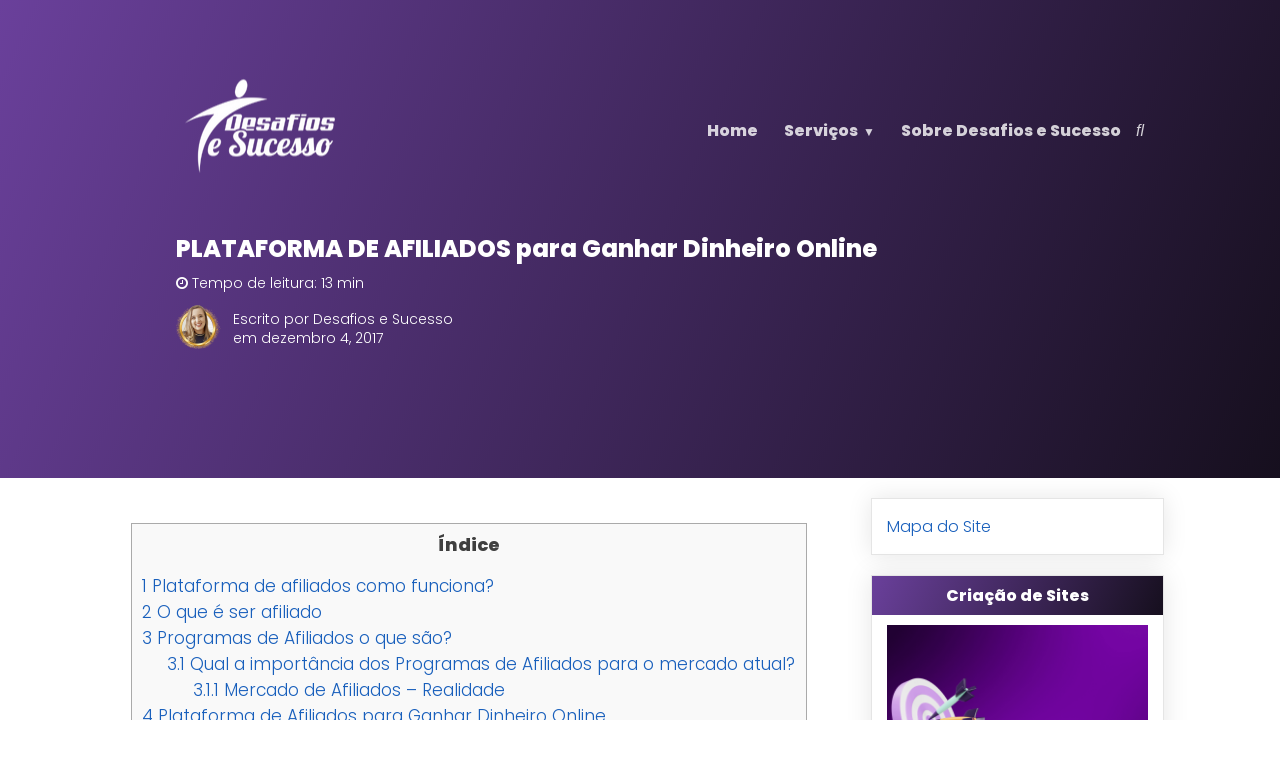

--- FILE ---
content_type: text/html; charset=UTF-8
request_url: https://desafiosesucesso.com.br/plataforma-de-afiliados-para-ganhar-dinheiro-online
body_size: 44041
content:
<!DOCTYPE html>
<html>
<head><script>if(navigator.userAgent.match(/MSIE|Internet Explorer/i)||navigator.userAgent.match(/Trident\/7\..*?rv:11/i)){var href=document.location.href;if(!href.match(/[?&]nowprocket/)){if(href.indexOf("?")==-1){if(href.indexOf("#")==-1){document.location.href=href+"?nowprocket=1"}else{document.location.href=href.replace("#","?nowprocket=1#")}}else{if(href.indexOf("#")==-1){document.location.href=href+"&nowprocket=1"}else{document.location.href=href.replace("#","&nowprocket=1#")}}}}</script><script>class RocketLazyLoadScripts{constructor(e){this.triggerEvents=e,this.eventOptions={passive:!0},this.userEventListener=this.triggerListener.bind(this),this.delayedScripts={normal:[],async:[],defer:[]},this.allJQueries=[]}_addUserInteractionListener(e){this.triggerEvents.forEach((t=>window.addEventListener(t,e.userEventListener,e.eventOptions)))}_removeUserInteractionListener(e){this.triggerEvents.forEach((t=>window.removeEventListener(t,e.userEventListener,e.eventOptions)))}triggerListener(){this._removeUserInteractionListener(this),this._loadEverythingNow()}async _loadEverythingNow(){this._delayEventListeners(),this._delayJQueryReady(this),this._handleDocumentWrite(),this._registerAllDelayedScripts(),this._preloadAllScripts(),await this._loadScriptsFromList(this.delayedScripts.normal),await this._loadScriptsFromList(this.delayedScripts.defer),await this._loadScriptsFromList(this.delayedScripts.async),await this._triggerDOMContentLoaded(),await this._triggerWindowLoad(),window.dispatchEvent(new Event("rocket-allScriptsLoaded"))}_registerAllDelayedScripts(){document.querySelectorAll("script[type=rocketlazyloadscript]").forEach((e=>{e.hasAttribute("src")?e.hasAttribute("async")&&!1!==e.async?this.delayedScripts.async.push(e):e.hasAttribute("defer")&&!1!==e.defer||"module"===e.getAttribute("data-rocket-type")?this.delayedScripts.defer.push(e):this.delayedScripts.normal.push(e):this.delayedScripts.normal.push(e)}))}async _transformScript(e){return await this._requestAnimFrame(),new Promise((t=>{const n=document.createElement("script");let i;[...e.attributes].forEach((e=>{let t=e.nodeName;"type"!==t&&("data-rocket-type"===t&&(t="type",i=e.nodeValue),n.setAttribute(t,e.nodeValue))})),e.hasAttribute("src")&&this._isValidScriptType(i)?(n.addEventListener("load",t),n.addEventListener("error",t)):(n.text=e.text,t()),e.parentNode.replaceChild(n,e)}))}_isValidScriptType(e){return!e||""===e||"string"==typeof e&&["text/javascript","text/x-javascript","text/ecmascript","text/jscript","application/javascript","application/x-javascript","application/ecmascript","application/jscript","module"].includes(e.toLowerCase())}async _loadScriptsFromList(e){const t=e.shift();return t?(await this._transformScript(t),this._loadScriptsFromList(e)):Promise.resolve()}_preloadAllScripts(){var e=document.createDocumentFragment();[...this.delayedScripts.normal,...this.delayedScripts.defer,...this.delayedScripts.async].forEach((t=>{const n=t.getAttribute("src");if(n){const t=document.createElement("link");t.href=n,t.rel="preload",t.as="script",e.appendChild(t)}})),document.head.appendChild(e)}_delayEventListeners(){let e={};function t(t,n){!function(t){function n(n){return e[t].eventsToRewrite.indexOf(n)>=0?"rocket-"+n:n}e[t]||(e[t]={originalFunctions:{add:t.addEventListener,remove:t.removeEventListener},eventsToRewrite:[]},t.addEventListener=function(){arguments[0]=n(arguments[0]),e[t].originalFunctions.add.apply(t,arguments)},t.removeEventListener=function(){arguments[0]=n(arguments[0]),e[t].originalFunctions.remove.apply(t,arguments)})}(t),e[t].eventsToRewrite.push(n)}function n(e,t){const n=e[t];Object.defineProperty(e,t,{get:n||function(){},set:n=>{e["rocket"+t]=n}})}t(document,"DOMContentLoaded"),t(window,"DOMContentLoaded"),t(window,"load"),t(window,"pageshow"),t(document,"readystatechange"),n(document,"onreadystatechange"),n(window,"onload"),n(window,"onpageshow")}_delayJQueryReady(e){let t=window.jQuery;Object.defineProperty(window,"jQuery",{get:()=>t,set(n){if(n&&n.fn&&!e.allJQueries.includes(n)){n.fn.ready=n.fn.init.prototype.ready=function(t){e.domReadyFired?t.bind(document)(n):document.addEventListener("rocket-DOMContentLoaded",(()=>t.bind(document)(n)))};const t=n.fn.on;n.fn.on=n.fn.init.prototype.on=function(){if(this[0]===window){function e(e){return e.split(" ").map((e=>"load"===e||0===e.indexOf("load.")?"rocket-jquery-load":e)).join(" ")}"string"==typeof arguments[0]||arguments[0]instanceof String?arguments[0]=e(arguments[0]):"object"==typeof arguments[0]&&Object.keys(arguments[0]).forEach((t=>{delete Object.assign(arguments[0],{[e(t)]:arguments[0][t]})[t]}))}return t.apply(this,arguments),this},e.allJQueries.push(n)}t=n}})}async _triggerDOMContentLoaded(){this.domReadyFired=!0,await this._requestAnimFrame(),document.dispatchEvent(new Event("rocket-DOMContentLoaded")),await this._requestAnimFrame(),window.dispatchEvent(new Event("rocket-DOMContentLoaded")),await this._requestAnimFrame(),document.dispatchEvent(new Event("rocket-readystatechange")),await this._requestAnimFrame(),document.rocketonreadystatechange&&document.rocketonreadystatechange()}async _triggerWindowLoad(){await this._requestAnimFrame(),window.dispatchEvent(new Event("rocket-load")),await this._requestAnimFrame(),window.rocketonload&&window.rocketonload(),await this._requestAnimFrame(),this.allJQueries.forEach((e=>e(window).trigger("rocket-jquery-load"))),window.dispatchEvent(new Event("rocket-pageshow")),await this._requestAnimFrame(),window.rocketonpageshow&&window.rocketonpageshow()}_handleDocumentWrite(){const e=new Map;document.write=document.writeln=function(t){const n=document.currentScript,i=document.createRange(),r=n.parentElement;let a=e.get(n);void 0===a&&(a=n.nextSibling,e.set(n,a));const o=document.createDocumentFragment();i.setStart(o,0),o.appendChild(i.createContextualFragment(t)),r.insertBefore(o,a)}}async _requestAnimFrame(){return new Promise((e=>requestAnimationFrame(e)))}static run(){const e=new RocketLazyLoadScripts(["keydown","mouseover","touchmove","touchstart","touchend","touchcancel","touchforcechange","wheel"]);e._addUserInteractionListener(e)}}RocketLazyLoadScripts.run();
</script>

	<meta name='robots' content='index, follow, max-image-preview:large, max-snippet:-1, max-video-preview:-1' />
	<style>img:is([sizes="auto" i], [sizes^="auto," i]) { contain-intrinsic-size: 3000px 1500px }</style>
	<!-- Etiqueta do Google (gtag.js) Modo de consentimento dataLayer adicionado pelo Site Kit -->
<script type="rocketlazyloadscript" data-rocket-type="text/javascript" id="google_gtagjs-js-consent-mode-data-layer">
/* <![CDATA[ */
window.dataLayer = window.dataLayer || [];function gtag(){dataLayer.push(arguments);}
gtag('consent', 'default', {"ad_personalization":"denied","ad_storage":"denied","ad_user_data":"denied","analytics_storage":"denied","functionality_storage":"denied","security_storage":"denied","personalization_storage":"denied","region":["AT","BE","BG","CH","CY","CZ","DE","DK","EE","ES","FI","FR","GB","GR","HR","HU","IE","IS","IT","LI","LT","LU","LV","MT","NL","NO","PL","PT","RO","SE","SI","SK"],"wait_for_update":500});
window._googlesitekitConsentCategoryMap = {"statistics":["analytics_storage"],"marketing":["ad_storage","ad_user_data","ad_personalization"],"functional":["functionality_storage","security_storage"],"preferences":["personalization_storage"]};
window._googlesitekitConsents = {"ad_personalization":"denied","ad_storage":"denied","ad_user_data":"denied","analytics_storage":"denied","functionality_storage":"denied","security_storage":"denied","personalization_storage":"denied","region":["AT","BE","BG","CH","CY","CZ","DE","DK","EE","ES","FI","FR","GB","GR","HR","HU","IE","IS","IT","LI","LT","LU","LV","MT","NL","NO","PL","PT","RO","SE","SI","SK"],"wait_for_update":500};
/* ]]> */
</script>
<!-- Fim da etiqueta do Google (gtag.js) Modo de consentimento dataLayer adicionado pelo Site Kit -->

	<!-- This site is optimized with the Yoast SEO plugin v25.8 - https://yoast.com/wordpress/plugins/seo/ -->
	<title>Plataforma de Afiliados para Ganhar Dinheiro Online - GRATUITAS</title>
	<meta name="description" content="Usar plataforma de afiliados é uma das melhores maneiras de ganhar dinheiro online. Saiba quais são os melhores Programas de Afiliados AQUI!" />
	<link rel="canonical" href="https://desafiosesucesso.com.br/plataforma-de-afiliados-para-ganhar-dinheiro-online/" />
	<meta property="og:locale" content="pt_BR" />
	<meta property="og:type" content="article" />
	<meta property="og:title" content="Plataforma de Afiliados para Ganhar Dinheiro Online - GRATUITAS" />
	<meta property="og:description" content="Usar plataforma de afiliados é uma das melhores maneiras de ganhar dinheiro online. Saiba quais são os melhores Programas de Afiliados AQUI!" />
	<meta property="og:url" content="https://desafiosesucesso.com.br/plataforma-de-afiliados-para-ganhar-dinheiro-online/" />
	<meta property="og:site_name" content="Desafios e Sucesso" />
	<meta property="article:publisher" content="https://www.facebook.com/mafaldamelods/" />
	<meta property="article:published_time" content="2017-12-04T21:42:47+00:00" />
	<meta property="article:modified_time" content="2025-01-30T16:38:11+00:00" />
	<meta property="og:image" content="https://desafiosesucesso.com.br/wp-content/uploads/2017/12/Conheça-plataforma-de-afiliados-para-ganhar-dinheiro-online.png" />
	<meta property="og:image:width" content="720" />
	<meta property="og:image:height" content="720" />
	<meta property="og:image:type" content="image/png" />
	<meta name="author" content="Desafios e Sucesso" />
	<meta name="twitter:card" content="summary_large_image" />
	<meta name="twitter:creator" content="@MafaldaMelo7" />
	<meta name="twitter:site" content="@MafaldaMelo7" />
	<meta name="twitter:label1" content="Escrito por" />
	<meta name="twitter:data1" content="Desafios e Sucesso" />
	<meta name="twitter:label2" content="Est. tempo de leitura" />
	<meta name="twitter:data2" content="17 minutos" />
	<script type="application/ld+json" class="yoast-schema-graph">{"@context":"https://schema.org","@graph":[{"@type":"Article","@id":"https://desafiosesucesso.com.br/plataforma-de-afiliados-para-ganhar-dinheiro-online/#article","isPartOf":{"@id":"https://desafiosesucesso.com.br/plataforma-de-afiliados-para-ganhar-dinheiro-online/"},"author":{"name":"Desafios e Sucesso","@id":"https://desafiosesucesso.com.br/#/schema/person/d75dbf846ec85c91c8ff475f7009a492"},"headline":"PLATAFORMA DE AFILIADOS para Ganhar Dinheiro Online","datePublished":"2017-12-04T21:42:47+00:00","dateModified":"2025-01-30T16:38:11+00:00","mainEntityOfPage":{"@id":"https://desafiosesucesso.com.br/plataforma-de-afiliados-para-ganhar-dinheiro-online/"},"wordCount":2619,"commentCount":10,"publisher":{"@id":"https://desafiosesucesso.com.br/#organization"},"image":{"@id":"https://desafiosesucesso.com.br/plataforma-de-afiliados-para-ganhar-dinheiro-online/#primaryimage"},"thumbnailUrl":"https://desafiosesucesso.com.br/wp-content/uploads/2017/12/Conheça-plataforma-de-afiliados-para-ganhar-dinheiro-online.png","articleSection":["Conteúdo para Afiliados Iniciantes","Ganhar Dinheiro na Internet","Renda Extra"],"inLanguage":"pt-BR","potentialAction":[{"@type":"CommentAction","name":"Comment","target":["https://desafiosesucesso.com.br/plataforma-de-afiliados-para-ganhar-dinheiro-online/#respond"]}]},{"@type":"WebPage","@id":"https://desafiosesucesso.com.br/plataforma-de-afiliados-para-ganhar-dinheiro-online/","url":"https://desafiosesucesso.com.br/plataforma-de-afiliados-para-ganhar-dinheiro-online/","name":"Plataforma de Afiliados para Ganhar Dinheiro Online - GRATUITAS","isPartOf":{"@id":"https://desafiosesucesso.com.br/#website"},"primaryImageOfPage":{"@id":"https://desafiosesucesso.com.br/plataforma-de-afiliados-para-ganhar-dinheiro-online/#primaryimage"},"image":{"@id":"https://desafiosesucesso.com.br/plataforma-de-afiliados-para-ganhar-dinheiro-online/#primaryimage"},"thumbnailUrl":"https://desafiosesucesso.com.br/wp-content/uploads/2017/12/Conheça-plataforma-de-afiliados-para-ganhar-dinheiro-online.png","datePublished":"2017-12-04T21:42:47+00:00","dateModified":"2025-01-30T16:38:11+00:00","description":"Usar plataforma de afiliados é uma das melhores maneiras de ganhar dinheiro online. Saiba quais são os melhores Programas de Afiliados AQUI!","breadcrumb":{"@id":"https://desafiosesucesso.com.br/plataforma-de-afiliados-para-ganhar-dinheiro-online/#breadcrumb"},"inLanguage":"pt-BR","potentialAction":[{"@type":"ReadAction","target":["https://desafiosesucesso.com.br/plataforma-de-afiliados-para-ganhar-dinheiro-online/"]}]},{"@type":"ImageObject","inLanguage":"pt-BR","@id":"https://desafiosesucesso.com.br/plataforma-de-afiliados-para-ganhar-dinheiro-online/#primaryimage","url":"https://desafiosesucesso.com.br/wp-content/uploads/2017/12/Conheça-plataforma-de-afiliados-para-ganhar-dinheiro-online.png","contentUrl":"https://desafiosesucesso.com.br/wp-content/uploads/2017/12/Conheça-plataforma-de-afiliados-para-ganhar-dinheiro-online.png","width":720,"height":720},{"@type":"BreadcrumbList","@id":"https://desafiosesucesso.com.br/plataforma-de-afiliados-para-ganhar-dinheiro-online/#breadcrumb","itemListElement":[{"@type":"ListItem","position":1,"name":"Início","item":"https://desafiosesucesso.com.br/"},{"@type":"ListItem","position":2,"name":"PLATAFORMA DE AFILIADOS para Ganhar Dinheiro Online"}]},{"@type":"WebSite","@id":"https://desafiosesucesso.com.br/#website","url":"https://desafiosesucesso.com.br/","name":"Desafios e Sucesso","description":"Marketing Digital e Vendas Online","publisher":{"@id":"https://desafiosesucesso.com.br/#organization"},"potentialAction":[{"@type":"SearchAction","target":{"@type":"EntryPoint","urlTemplate":"https://desafiosesucesso.com.br/?s={search_term_string}"},"query-input":{"@type":"PropertyValueSpecification","valueRequired":true,"valueName":"search_term_string"}}],"inLanguage":"pt-BR"},{"@type":"Organization","@id":"https://desafiosesucesso.com.br/#organization","name":"Desafios e Sucesso","alternateName":"Consultoria em marketing digital para negócios","url":"https://desafiosesucesso.com.br/","logo":{"@type":"ImageObject","inLanguage":"pt-BR","@id":"https://desafiosesucesso.com.br/#/schema/logo/image/","url":"https://desafiosesucesso.com.br/wp-content/uploads/2022/01/desafios-e-sucesso.png","contentUrl":"https://desafiosesucesso.com.br/wp-content/uploads/2022/01/desafios-e-sucesso.png","width":250,"height":100,"caption":"Desafios e Sucesso"},"image":{"@id":"https://desafiosesucesso.com.br/#/schema/logo/image/"},"sameAs":["https://www.facebook.com/mafaldamelods/","https://x.com/MafaldaMelo7","https://www.instagram.com/mafaldamelo.ds/","https://www.linkedin.com/company/desafios-e-sucesso/","https://br.pinterest.com/mafalda4760/","http://www.youtube.com/c/MafaldaMeloDesafioseSucesso"]},{"@type":"Person","@id":"https://desafiosesucesso.com.br/#/schema/person/d75dbf846ec85c91c8ff475f7009a492","name":"Desafios e Sucesso","image":{"@type":"ImageObject","inLanguage":"pt-BR","@id":"https://desafiosesucesso.com.br/#/schema/person/image/","url":"https://secure.gravatar.com/avatar/5bd9f4d583dd41bbcd9972aa1e5acd9c2d426a30b895026241313e19758ae2bc?s=96&d=mm&r=g","contentUrl":"https://secure.gravatar.com/avatar/5bd9f4d583dd41bbcd9972aa1e5acd9c2d426a30b895026241313e19758ae2bc?s=96&d=mm&r=g","caption":"Desafios e Sucesso"},"description":"O Desafios e Sucesso é um portal de empreendedorismo, marketing digital e vendas online.","url":"https://desafiosesucesso.com.br/author/mafaldafernandes/"}]}</script>
	<!-- / Yoast SEO plugin. -->


<link rel='dns-prefetch' href='//www.googletagmanager.com' />
<link rel='dns-prefetch' href='//pagead2.googlesyndication.com' />
<link rel='dns-prefetch' href='//fundingchoicesmessages.google.com' />
<link href='https://fonts.gstatic.com' crossorigin rel='preconnect' />
<link rel="alternate" type="application/rss+xml" title="Feed de comentários para Desafios e Sucesso &raquo; PLATAFORMA DE AFILIADOS para Ganhar Dinheiro Online" href="https://desafiosesucesso.com.br/plataforma-de-afiliados-para-ganhar-dinheiro-online/feed/" />
<style id='wp-emoji-styles-inline-css' type='text/css'>

	img.wp-smiley, img.emoji {
		display: inline !important;
		border: none !important;
		box-shadow: none !important;
		height: 1em !important;
		width: 1em !important;
		margin: 0 0.07em !important;
		vertical-align: -0.1em !important;
		background: none !important;
		padding: 0 !important;
	}
</style>
<link rel='stylesheet' id='wp-block-library-css' href='https://desafiosesucesso.com.br/wp-includes/css/dist/block-library/style.min.css?ver=6.8.1' type='text/css' media='all' />
<style id='classic-theme-styles-inline-css' type='text/css'>
/*! This file is auto-generated */
.wp-block-button__link{color:#fff;background-color:#32373c;border-radius:9999px;box-shadow:none;text-decoration:none;padding:calc(.667em + 2px) calc(1.333em + 2px);font-size:1.125em}.wp-block-file__button{background:#32373c;color:#fff;text-decoration:none}
</style>
<style id='global-styles-inline-css' type='text/css'>
:root{--wp--preset--aspect-ratio--square: 1;--wp--preset--aspect-ratio--4-3: 4/3;--wp--preset--aspect-ratio--3-4: 3/4;--wp--preset--aspect-ratio--3-2: 3/2;--wp--preset--aspect-ratio--2-3: 2/3;--wp--preset--aspect-ratio--16-9: 16/9;--wp--preset--aspect-ratio--9-16: 9/16;--wp--preset--color--black: #000000;--wp--preset--color--cyan-bluish-gray: #abb8c3;--wp--preset--color--white: #ffffff;--wp--preset--color--pale-pink: #f78da7;--wp--preset--color--vivid-red: #cf2e2e;--wp--preset--color--luminous-vivid-orange: #ff6900;--wp--preset--color--luminous-vivid-amber: #fcb900;--wp--preset--color--light-green-cyan: #7bdcb5;--wp--preset--color--vivid-green-cyan: #00d084;--wp--preset--color--pale-cyan-blue: #8ed1fc;--wp--preset--color--vivid-cyan-blue: #0693e3;--wp--preset--color--vivid-purple: #9b51e0;--wp--preset--gradient--vivid-cyan-blue-to-vivid-purple: linear-gradient(135deg,rgba(6,147,227,1) 0%,rgb(155,81,224) 100%);--wp--preset--gradient--light-green-cyan-to-vivid-green-cyan: linear-gradient(135deg,rgb(122,220,180) 0%,rgb(0,208,130) 100%);--wp--preset--gradient--luminous-vivid-amber-to-luminous-vivid-orange: linear-gradient(135deg,rgba(252,185,0,1) 0%,rgba(255,105,0,1) 100%);--wp--preset--gradient--luminous-vivid-orange-to-vivid-red: linear-gradient(135deg,rgba(255,105,0,1) 0%,rgb(207,46,46) 100%);--wp--preset--gradient--very-light-gray-to-cyan-bluish-gray: linear-gradient(135deg,rgb(238,238,238) 0%,rgb(169,184,195) 100%);--wp--preset--gradient--cool-to-warm-spectrum: linear-gradient(135deg,rgb(74,234,220) 0%,rgb(151,120,209) 20%,rgb(207,42,186) 40%,rgb(238,44,130) 60%,rgb(251,105,98) 80%,rgb(254,248,76) 100%);--wp--preset--gradient--blush-light-purple: linear-gradient(135deg,rgb(255,206,236) 0%,rgb(152,150,240) 100%);--wp--preset--gradient--blush-bordeaux: linear-gradient(135deg,rgb(254,205,165) 0%,rgb(254,45,45) 50%,rgb(107,0,62) 100%);--wp--preset--gradient--luminous-dusk: linear-gradient(135deg,rgb(255,203,112) 0%,rgb(199,81,192) 50%,rgb(65,88,208) 100%);--wp--preset--gradient--pale-ocean: linear-gradient(135deg,rgb(255,245,203) 0%,rgb(182,227,212) 50%,rgb(51,167,181) 100%);--wp--preset--gradient--electric-grass: linear-gradient(135deg,rgb(202,248,128) 0%,rgb(113,206,126) 100%);--wp--preset--gradient--midnight: linear-gradient(135deg,rgb(2,3,129) 0%,rgb(40,116,252) 100%);--wp--preset--font-size--small: 13px;--wp--preset--font-size--medium: 20px;--wp--preset--font-size--large: 36px;--wp--preset--font-size--x-large: 42px;--wp--preset--spacing--20: 0.44rem;--wp--preset--spacing--30: 0.67rem;--wp--preset--spacing--40: 1rem;--wp--preset--spacing--50: 1.5rem;--wp--preset--spacing--60: 2.25rem;--wp--preset--spacing--70: 3.38rem;--wp--preset--spacing--80: 5.06rem;--wp--preset--shadow--natural: 6px 6px 9px rgba(0, 0, 0, 0.2);--wp--preset--shadow--deep: 12px 12px 50px rgba(0, 0, 0, 0.4);--wp--preset--shadow--sharp: 6px 6px 0px rgba(0, 0, 0, 0.2);--wp--preset--shadow--outlined: 6px 6px 0px -3px rgba(255, 255, 255, 1), 6px 6px rgba(0, 0, 0, 1);--wp--preset--shadow--crisp: 6px 6px 0px rgba(0, 0, 0, 1);}:where(.is-layout-flex){gap: 0.5em;}:where(.is-layout-grid){gap: 0.5em;}body .is-layout-flex{display: flex;}.is-layout-flex{flex-wrap: wrap;align-items: center;}.is-layout-flex > :is(*, div){margin: 0;}body .is-layout-grid{display: grid;}.is-layout-grid > :is(*, div){margin: 0;}:where(.wp-block-columns.is-layout-flex){gap: 2em;}:where(.wp-block-columns.is-layout-grid){gap: 2em;}:where(.wp-block-post-template.is-layout-flex){gap: 1.25em;}:where(.wp-block-post-template.is-layout-grid){gap: 1.25em;}.has-black-color{color: var(--wp--preset--color--black) !important;}.has-cyan-bluish-gray-color{color: var(--wp--preset--color--cyan-bluish-gray) !important;}.has-white-color{color: var(--wp--preset--color--white) !important;}.has-pale-pink-color{color: var(--wp--preset--color--pale-pink) !important;}.has-vivid-red-color{color: var(--wp--preset--color--vivid-red) !important;}.has-luminous-vivid-orange-color{color: var(--wp--preset--color--luminous-vivid-orange) !important;}.has-luminous-vivid-amber-color{color: var(--wp--preset--color--luminous-vivid-amber) !important;}.has-light-green-cyan-color{color: var(--wp--preset--color--light-green-cyan) !important;}.has-vivid-green-cyan-color{color: var(--wp--preset--color--vivid-green-cyan) !important;}.has-pale-cyan-blue-color{color: var(--wp--preset--color--pale-cyan-blue) !important;}.has-vivid-cyan-blue-color{color: var(--wp--preset--color--vivid-cyan-blue) !important;}.has-vivid-purple-color{color: var(--wp--preset--color--vivid-purple) !important;}.has-black-background-color{background-color: var(--wp--preset--color--black) !important;}.has-cyan-bluish-gray-background-color{background-color: var(--wp--preset--color--cyan-bluish-gray) !important;}.has-white-background-color{background-color: var(--wp--preset--color--white) !important;}.has-pale-pink-background-color{background-color: var(--wp--preset--color--pale-pink) !important;}.has-vivid-red-background-color{background-color: var(--wp--preset--color--vivid-red) !important;}.has-luminous-vivid-orange-background-color{background-color: var(--wp--preset--color--luminous-vivid-orange) !important;}.has-luminous-vivid-amber-background-color{background-color: var(--wp--preset--color--luminous-vivid-amber) !important;}.has-light-green-cyan-background-color{background-color: var(--wp--preset--color--light-green-cyan) !important;}.has-vivid-green-cyan-background-color{background-color: var(--wp--preset--color--vivid-green-cyan) !important;}.has-pale-cyan-blue-background-color{background-color: var(--wp--preset--color--pale-cyan-blue) !important;}.has-vivid-cyan-blue-background-color{background-color: var(--wp--preset--color--vivid-cyan-blue) !important;}.has-vivid-purple-background-color{background-color: var(--wp--preset--color--vivid-purple) !important;}.has-black-border-color{border-color: var(--wp--preset--color--black) !important;}.has-cyan-bluish-gray-border-color{border-color: var(--wp--preset--color--cyan-bluish-gray) !important;}.has-white-border-color{border-color: var(--wp--preset--color--white) !important;}.has-pale-pink-border-color{border-color: var(--wp--preset--color--pale-pink) !important;}.has-vivid-red-border-color{border-color: var(--wp--preset--color--vivid-red) !important;}.has-luminous-vivid-orange-border-color{border-color: var(--wp--preset--color--luminous-vivid-orange) !important;}.has-luminous-vivid-amber-border-color{border-color: var(--wp--preset--color--luminous-vivid-amber) !important;}.has-light-green-cyan-border-color{border-color: var(--wp--preset--color--light-green-cyan) !important;}.has-vivid-green-cyan-border-color{border-color: var(--wp--preset--color--vivid-green-cyan) !important;}.has-pale-cyan-blue-border-color{border-color: var(--wp--preset--color--pale-cyan-blue) !important;}.has-vivid-cyan-blue-border-color{border-color: var(--wp--preset--color--vivid-cyan-blue) !important;}.has-vivid-purple-border-color{border-color: var(--wp--preset--color--vivid-purple) !important;}.has-vivid-cyan-blue-to-vivid-purple-gradient-background{background: var(--wp--preset--gradient--vivid-cyan-blue-to-vivid-purple) !important;}.has-light-green-cyan-to-vivid-green-cyan-gradient-background{background: var(--wp--preset--gradient--light-green-cyan-to-vivid-green-cyan) !important;}.has-luminous-vivid-amber-to-luminous-vivid-orange-gradient-background{background: var(--wp--preset--gradient--luminous-vivid-amber-to-luminous-vivid-orange) !important;}.has-luminous-vivid-orange-to-vivid-red-gradient-background{background: var(--wp--preset--gradient--luminous-vivid-orange-to-vivid-red) !important;}.has-very-light-gray-to-cyan-bluish-gray-gradient-background{background: var(--wp--preset--gradient--very-light-gray-to-cyan-bluish-gray) !important;}.has-cool-to-warm-spectrum-gradient-background{background: var(--wp--preset--gradient--cool-to-warm-spectrum) !important;}.has-blush-light-purple-gradient-background{background: var(--wp--preset--gradient--blush-light-purple) !important;}.has-blush-bordeaux-gradient-background{background: var(--wp--preset--gradient--blush-bordeaux) !important;}.has-luminous-dusk-gradient-background{background: var(--wp--preset--gradient--luminous-dusk) !important;}.has-pale-ocean-gradient-background{background: var(--wp--preset--gradient--pale-ocean) !important;}.has-electric-grass-gradient-background{background: var(--wp--preset--gradient--electric-grass) !important;}.has-midnight-gradient-background{background: var(--wp--preset--gradient--midnight) !important;}.has-small-font-size{font-size: var(--wp--preset--font-size--small) !important;}.has-medium-font-size{font-size: var(--wp--preset--font-size--medium) !important;}.has-large-font-size{font-size: var(--wp--preset--font-size--large) !important;}.has-x-large-font-size{font-size: var(--wp--preset--font-size--x-large) !important;}
:where(.wp-block-post-template.is-layout-flex){gap: 1.25em;}:where(.wp-block-post-template.is-layout-grid){gap: 1.25em;}
:where(.wp-block-columns.is-layout-flex){gap: 2em;}:where(.wp-block-columns.is-layout-grid){gap: 2em;}
:root :where(.wp-block-pullquote){font-size: 1.5em;line-height: 1.6;}
</style>
<link rel='stylesheet' id='contact-form-7-css' href='https://desafiosesucesso.com.br/wp-content/plugins/contact-form-7/includes/css/styles.css?ver=6.1.1' type='text/css' media='all' />
<link rel='stylesheet' id='toc-screen-css' href='https://desafiosesucesso.com.br/wp-content/plugins/table-of-contents-plus/screen.min.css?ver=2411.1' type='text/css' media='all' />
<link rel='stylesheet' id='wpavenger-parent-theme-css' href='https://desafiosesucesso.com.br/wp-content/themes/wpavenger/style.css?ver=1.5.3' type='text/css' media='all' />
<script type="rocketlazyloadscript" data-rocket-type="text/javascript" src="https://desafiosesucesso.com.br/wp-includes/js/jquery/jquery.min.js?ver=3.7.1" id="jquery-core-js"></script>
<script type="rocketlazyloadscript" data-rocket-type="text/javascript" src="https://desafiosesucesso.com.br/wp-includes/js/jquery/jquery-migrate.min.js?ver=3.4.1" id="jquery-migrate-js"></script>

<!-- Snippet da etiqueta do Google (gtag.js) adicionado pelo Site Kit -->
<!-- Snippet do Google Análises adicionado pelo Site Kit -->
<script type="rocketlazyloadscript" data-rocket-type="text/javascript" src="https://www.googletagmanager.com/gtag/js?id=GT-MRQMXTB" id="google_gtagjs-js" async></script>
<script type="rocketlazyloadscript" data-rocket-type="text/javascript" id="google_gtagjs-js-after">
/* <![CDATA[ */
window.dataLayer = window.dataLayer || [];function gtag(){dataLayer.push(arguments);}
gtag("set","linker",{"domains":["desafiosesucesso.com.br"]});
gtag("js", new Date());
gtag("set", "developer_id.dZTNiMT", true);
gtag("config", "GT-MRQMXTB");
/* ]]> */
</script>
<link rel="https://api.w.org/" href="https://desafiosesucesso.com.br/wp-json/" /><link rel="alternate" title="JSON" type="application/json" href="https://desafiosesucesso.com.br/wp-json/wp/v2/posts/1768" /><link rel="EditURI" type="application/rsd+xml" title="RSD" href="https://desafiosesucesso.com.br/xmlrpc.php?rsd" />
<meta name="generator" content="WordPress 6.8.1" />
<link rel='shortlink' href='https://desafiosesucesso.com.br/?p=1768' />
<link rel="alternate" title="oEmbed (JSON)" type="application/json+oembed" href="https://desafiosesucesso.com.br/wp-json/oembed/1.0/embed?url=https%3A%2F%2Fdesafiosesucesso.com.br%2Fplataforma-de-afiliados-para-ganhar-dinheiro-online%2F" />
<link rel="alternate" title="oEmbed (XML)" type="text/xml+oembed" href="https://desafiosesucesso.com.br/wp-json/oembed/1.0/embed?url=https%3A%2F%2Fdesafiosesucesso.com.br%2Fplataforma-de-afiliados-para-ganhar-dinheiro-online%2F&#038;format=xml" />
<meta name="generator" content="Site Kit by Google 1.160.1" /><!-- cookies on header --><!-- cookies on header -->
<!-- Meta-etiquetas do Google AdSense adicionado pelo Site Kit -->
<meta name="google-adsense-platform-account" content="ca-host-pub-2644536267352236">
<meta name="google-adsense-platform-domain" content="sitekit.withgoogle.com">
<!-- Fim das meta-etiquetas do Google AdSense adicionado pelo Site Kit -->
<meta name="generator" content="Elementor 3.31.3; features: additional_custom_breakpoints, e_element_cache; settings: css_print_method-external, google_font-enabled, font_display-auto">
			<style>
				.e-con.e-parent:nth-of-type(n+4):not(.e-lazyloaded):not(.e-no-lazyload),
				.e-con.e-parent:nth-of-type(n+4):not(.e-lazyloaded):not(.e-no-lazyload) * {
					background-image: none !important;
				}
				@media screen and (max-height: 1024px) {
					.e-con.e-parent:nth-of-type(n+3):not(.e-lazyloaded):not(.e-no-lazyload),
					.e-con.e-parent:nth-of-type(n+3):not(.e-lazyloaded):not(.e-no-lazyload) * {
						background-image: none !important;
					}
				}
				@media screen and (max-height: 640px) {
					.e-con.e-parent:nth-of-type(n+2):not(.e-lazyloaded):not(.e-no-lazyload),
					.e-con.e-parent:nth-of-type(n+2):not(.e-lazyloaded):not(.e-no-lazyload) * {
						background-image: none !important;
					}
				}
			</style>
			
<!-- Código do Google Adsense adicionado pelo Site Kit -->
<script type="rocketlazyloadscript" data-rocket-type="text/javascript" async="async" src="https://pagead2.googlesyndication.com/pagead/js/adsbygoogle.js?client=ca-pub-2122848280586940&amp;host=ca-host-pub-2644536267352236" crossorigin="anonymous"></script>

<!-- Fim do código do Google AdSense adicionado pelo Site Kit -->

<!-- Snippet de Recuperação de Bloqueio de Anúncios do Google AdSense adicionado pelo Site Kit -->
<script type="rocketlazyloadscript" async src="https://fundingchoicesmessages.google.com/i/pub-2122848280586940?ers=1" nonce="rhwjB-YOdpvHh4T1EEx65g"></script><script type="rocketlazyloadscript" nonce="rhwjB-YOdpvHh4T1EEx65g">(function() {function signalGooglefcPresent() {if (!window.frames['googlefcPresent']) {if (document.body) {const iframe = document.createElement('iframe'); iframe.style = 'width: 0; height: 0; border: none; z-index: -1000; left: -1000px; top: -1000px;'; iframe.style.display = 'none'; iframe.name = 'googlefcPresent'; document.body.appendChild(iframe);} else {setTimeout(signalGooglefcPresent, 0);}}}signalGooglefcPresent();})();</script>
<!-- Snippet final de Recuperação de Bloqueio de Anúncios do Google AdSense adicionado pelo Site Kit -->

<!-- Snippet de Proteção contra Erros de Recuperação de Anúncios do Google AdSense adicionado pelo Site Kit -->
<script type="rocketlazyloadscript">(function(){'use strict';function aa(a){var b=0;return function(){return b<a.length?{done:!1,value:a[b++]}:{done:!0}}}var ba="function"==typeof Object.defineProperties?Object.defineProperty:function(a,b,c){if(a==Array.prototype||a==Object.prototype)return a;a[b]=c.value;return a};
function ea(a){a=["object"==typeof globalThis&&globalThis,a,"object"==typeof window&&window,"object"==typeof self&&self,"object"==typeof global&&global];for(var b=0;b<a.length;++b){var c=a[b];if(c&&c.Math==Math)return c}throw Error("Cannot find global object");}var fa=ea(this);function ha(a,b){if(b)a:{var c=fa;a=a.split(".");for(var d=0;d<a.length-1;d++){var e=a[d];if(!(e in c))break a;c=c[e]}a=a[a.length-1];d=c[a];b=b(d);b!=d&&null!=b&&ba(c,a,{configurable:!0,writable:!0,value:b})}}
var ia="function"==typeof Object.create?Object.create:function(a){function b(){}b.prototype=a;return new b},l;if("function"==typeof Object.setPrototypeOf)l=Object.setPrototypeOf;else{var m;a:{var ja={a:!0},ka={};try{ka.__proto__=ja;m=ka.a;break a}catch(a){}m=!1}l=m?function(a,b){a.__proto__=b;if(a.__proto__!==b)throw new TypeError(a+" is not extensible");return a}:null}var la=l;
function n(a,b){a.prototype=ia(b.prototype);a.prototype.constructor=a;if(la)la(a,b);else for(var c in b)if("prototype"!=c)if(Object.defineProperties){var d=Object.getOwnPropertyDescriptor(b,c);d&&Object.defineProperty(a,c,d)}else a[c]=b[c];a.A=b.prototype}function ma(){for(var a=Number(this),b=[],c=a;c<arguments.length;c++)b[c-a]=arguments[c];return b}
var na="function"==typeof Object.assign?Object.assign:function(a,b){for(var c=1;c<arguments.length;c++){var d=arguments[c];if(d)for(var e in d)Object.prototype.hasOwnProperty.call(d,e)&&(a[e]=d[e])}return a};ha("Object.assign",function(a){return a||na});/*

 Copyright The Closure Library Authors.
 SPDX-License-Identifier: Apache-2.0
*/
var p=this||self;function q(a){return a};var t,u;a:{for(var oa=["CLOSURE_FLAGS"],v=p,x=0;x<oa.length;x++)if(v=v[oa[x]],null==v){u=null;break a}u=v}var pa=u&&u[610401301];t=null!=pa?pa:!1;var z,qa=p.navigator;z=qa?qa.userAgentData||null:null;function A(a){return t?z?z.brands.some(function(b){return(b=b.brand)&&-1!=b.indexOf(a)}):!1:!1}function B(a){var b;a:{if(b=p.navigator)if(b=b.userAgent)break a;b=""}return-1!=b.indexOf(a)};function C(){return t?!!z&&0<z.brands.length:!1}function D(){return C()?A("Chromium"):(B("Chrome")||B("CriOS"))&&!(C()?0:B("Edge"))||B("Silk")};var ra=C()?!1:B("Trident")||B("MSIE");!B("Android")||D();D();B("Safari")&&(D()||(C()?0:B("Coast"))||(C()?0:B("Opera"))||(C()?0:B("Edge"))||(C()?A("Microsoft Edge"):B("Edg/"))||C()&&A("Opera"));var sa={},E=null;var ta="undefined"!==typeof Uint8Array,ua=!ra&&"function"===typeof btoa;var F="function"===typeof Symbol&&"symbol"===typeof Symbol()?Symbol():void 0,G=F?function(a,b){a[F]|=b}:function(a,b){void 0!==a.g?a.g|=b:Object.defineProperties(a,{g:{value:b,configurable:!0,writable:!0,enumerable:!1}})};function va(a){var b=H(a);1!==(b&1)&&(Object.isFrozen(a)&&(a=Array.prototype.slice.call(a)),I(a,b|1))}
var H=F?function(a){return a[F]|0}:function(a){return a.g|0},J=F?function(a){return a[F]}:function(a){return a.g},I=F?function(a,b){a[F]=b}:function(a,b){void 0!==a.g?a.g=b:Object.defineProperties(a,{g:{value:b,configurable:!0,writable:!0,enumerable:!1}})};function wa(){var a=[];G(a,1);return a}function xa(a,b){I(b,(a|0)&-99)}function K(a,b){I(b,(a|34)&-73)}function L(a){a=a>>11&1023;return 0===a?536870912:a};var M={};function N(a){return null!==a&&"object"===typeof a&&!Array.isArray(a)&&a.constructor===Object}var O,ya=[];I(ya,39);O=Object.freeze(ya);var P;function Q(a,b){P=b;a=new a(b);P=void 0;return a}
function R(a,b,c){null==a&&(a=P);P=void 0;if(null==a){var d=96;c?(a=[c],d|=512):a=[];b&&(d=d&-2095105|(b&1023)<<11)}else{if(!Array.isArray(a))throw Error();d=H(a);if(d&64)return a;d|=64;if(c&&(d|=512,c!==a[0]))throw Error();a:{c=a;var e=c.length;if(e){var f=e-1,g=c[f];if(N(g)){d|=256;b=(d>>9&1)-1;e=f-b;1024<=e&&(za(c,b,g),e=1023);d=d&-2095105|(e&1023)<<11;break a}}b&&(g=(d>>9&1)-1,b=Math.max(b,e-g),1024<b&&(za(c,g,{}),d|=256,b=1023),d=d&-2095105|(b&1023)<<11)}}I(a,d);return a}
function za(a,b,c){for(var d=1023+b,e=a.length,f=d;f<e;f++){var g=a[f];null!=g&&g!==c&&(c[f-b]=g)}a.length=d+1;a[d]=c};function Aa(a){switch(typeof a){case "number":return isFinite(a)?a:String(a);case "boolean":return a?1:0;case "object":if(a&&!Array.isArray(a)&&ta&&null!=a&&a instanceof Uint8Array){if(ua){for(var b="",c=0,d=a.length-10240;c<d;)b+=String.fromCharCode.apply(null,a.subarray(c,c+=10240));b+=String.fromCharCode.apply(null,c?a.subarray(c):a);a=btoa(b)}else{void 0===b&&(b=0);if(!E){E={};c="ABCDEFGHIJKLMNOPQRSTUVWXYZabcdefghijklmnopqrstuvwxyz0123456789".split("");d=["+/=","+/","-_=","-_.","-_"];for(var e=
0;5>e;e++){var f=c.concat(d[e].split(""));sa[e]=f;for(var g=0;g<f.length;g++){var h=f[g];void 0===E[h]&&(E[h]=g)}}}b=sa[b];c=Array(Math.floor(a.length/3));d=b[64]||"";for(e=f=0;f<a.length-2;f+=3){var k=a[f],w=a[f+1];h=a[f+2];g=b[k>>2];k=b[(k&3)<<4|w>>4];w=b[(w&15)<<2|h>>6];h=b[h&63];c[e++]=g+k+w+h}g=0;h=d;switch(a.length-f){case 2:g=a[f+1],h=b[(g&15)<<2]||d;case 1:a=a[f],c[e]=b[a>>2]+b[(a&3)<<4|g>>4]+h+d}a=c.join("")}return a}}return a};function Ba(a,b,c){a=Array.prototype.slice.call(a);var d=a.length,e=b&256?a[d-1]:void 0;d+=e?-1:0;for(b=b&512?1:0;b<d;b++)a[b]=c(a[b]);if(e){b=a[b]={};for(var f in e)Object.prototype.hasOwnProperty.call(e,f)&&(b[f]=c(e[f]))}return a}function Da(a,b,c,d,e,f){if(null!=a){if(Array.isArray(a))a=e&&0==a.length&&H(a)&1?void 0:f&&H(a)&2?a:Ea(a,b,c,void 0!==d,e,f);else if(N(a)){var g={},h;for(h in a)Object.prototype.hasOwnProperty.call(a,h)&&(g[h]=Da(a[h],b,c,d,e,f));a=g}else a=b(a,d);return a}}
function Ea(a,b,c,d,e,f){var g=d||c?H(a):0;d=d?!!(g&32):void 0;a=Array.prototype.slice.call(a);for(var h=0;h<a.length;h++)a[h]=Da(a[h],b,c,d,e,f);c&&c(g,a);return a}function Fa(a){return a.s===M?a.toJSON():Aa(a)};function Ga(a,b,c){c=void 0===c?K:c;if(null!=a){if(ta&&a instanceof Uint8Array)return b?a:new Uint8Array(a);if(Array.isArray(a)){var d=H(a);if(d&2)return a;if(b&&!(d&64)&&(d&32||0===d))return I(a,d|34),a;a=Ea(a,Ga,d&4?K:c,!0,!1,!0);b=H(a);b&4&&b&2&&Object.freeze(a);return a}a.s===M&&(b=a.h,c=J(b),a=c&2?a:Q(a.constructor,Ha(b,c,!0)));return a}}function Ha(a,b,c){var d=c||b&2?K:xa,e=!!(b&32);a=Ba(a,b,function(f){return Ga(f,e,d)});G(a,32|(c?2:0));return a};function Ia(a,b){a=a.h;return Ja(a,J(a),b)}function Ja(a,b,c,d){if(-1===c)return null;if(c>=L(b)){if(b&256)return a[a.length-1][c]}else{var e=a.length;if(d&&b&256&&(d=a[e-1][c],null!=d))return d;b=c+((b>>9&1)-1);if(b<e)return a[b]}}function Ka(a,b,c,d,e){var f=L(b);if(c>=f||e){e=b;if(b&256)f=a[a.length-1];else{if(null==d)return;f=a[f+((b>>9&1)-1)]={};e|=256}f[c]=d;e&=-1025;e!==b&&I(a,e)}else a[c+((b>>9&1)-1)]=d,b&256&&(d=a[a.length-1],c in d&&delete d[c]),b&1024&&I(a,b&-1025)}
function La(a,b){var c=Ma;var d=void 0===d?!1:d;var e=a.h;var f=J(e),g=Ja(e,f,b,d);var h=!1;if(null==g||"object"!==typeof g||(h=Array.isArray(g))||g.s!==M)if(h){var k=h=H(g);0===k&&(k|=f&32);k|=f&2;k!==h&&I(g,k);c=new c(g)}else c=void 0;else c=g;c!==g&&null!=c&&Ka(e,f,b,c,d);e=c;if(null==e)return e;a=a.h;f=J(a);f&2||(g=e,c=g.h,h=J(c),g=h&2?Q(g.constructor,Ha(c,h,!1)):g,g!==e&&(e=g,Ka(a,f,b,e,d)));return e}function Na(a,b){a=Ia(a,b);return null==a||"string"===typeof a?a:void 0}
function Oa(a,b){a=Ia(a,b);return null!=a?a:0}function S(a,b){a=Na(a,b);return null!=a?a:""};function T(a,b,c){this.h=R(a,b,c)}T.prototype.toJSON=function(){var a=Ea(this.h,Fa,void 0,void 0,!1,!1);return Pa(this,a,!0)};T.prototype.s=M;T.prototype.toString=function(){return Pa(this,this.h,!1).toString()};
function Pa(a,b,c){var d=a.constructor.v,e=L(J(c?a.h:b)),f=!1;if(d){if(!c){b=Array.prototype.slice.call(b);var g;if(b.length&&N(g=b[b.length-1]))for(f=0;f<d.length;f++)if(d[f]>=e){Object.assign(b[b.length-1]={},g);break}f=!0}e=b;c=!c;g=J(a.h);a=L(g);g=(g>>9&1)-1;for(var h,k,w=0;w<d.length;w++)if(k=d[w],k<a){k+=g;var r=e[k];null==r?e[k]=c?O:wa():c&&r!==O&&va(r)}else h||(r=void 0,e.length&&N(r=e[e.length-1])?h=r:e.push(h={})),r=h[k],null==h[k]?h[k]=c?O:wa():c&&r!==O&&va(r)}d=b.length;if(!d)return b;
var Ca;if(N(h=b[d-1])){a:{var y=h;e={};c=!1;for(var ca in y)Object.prototype.hasOwnProperty.call(y,ca)&&(a=y[ca],Array.isArray(a)&&a!=a&&(c=!0),null!=a?e[ca]=a:c=!0);if(c){for(var rb in e){y=e;break a}y=null}}y!=h&&(Ca=!0);d--}for(;0<d;d--){h=b[d-1];if(null!=h)break;var cb=!0}if(!Ca&&!cb)return b;var da;f?da=b:da=Array.prototype.slice.call(b,0,d);b=da;f&&(b.length=d);y&&b.push(y);return b};function Qa(a){return function(b){if(null==b||""==b)b=new a;else{b=JSON.parse(b);if(!Array.isArray(b))throw Error(void 0);G(b,32);b=Q(a,b)}return b}};function Ra(a){this.h=R(a)}n(Ra,T);var Sa=Qa(Ra);var U;function V(a){this.g=a}V.prototype.toString=function(){return this.g+""};var Ta={};function Ua(){return Math.floor(2147483648*Math.random()).toString(36)+Math.abs(Math.floor(2147483648*Math.random())^Date.now()).toString(36)};function Va(a,b){b=String(b);"application/xhtml+xml"===a.contentType&&(b=b.toLowerCase());return a.createElement(b)}function Wa(a){this.g=a||p.document||document}Wa.prototype.appendChild=function(a,b){a.appendChild(b)};/*

 SPDX-License-Identifier: Apache-2.0
*/
function Xa(a,b){a.src=b instanceof V&&b.constructor===V?b.g:"type_error:TrustedResourceUrl";var c,d;(c=(b=null==(d=(c=(a.ownerDocument&&a.ownerDocument.defaultView||window).document).querySelector)?void 0:d.call(c,"script[nonce]"))?b.nonce||b.getAttribute("nonce")||"":"")&&a.setAttribute("nonce",c)};function Ya(a){a=void 0===a?document:a;return a.createElement("script")};function Za(a,b,c,d,e,f){try{var g=a.g,h=Ya(g);h.async=!0;Xa(h,b);g.head.appendChild(h);h.addEventListener("load",function(){e();d&&g.head.removeChild(h)});h.addEventListener("error",function(){0<c?Za(a,b,c-1,d,e,f):(d&&g.head.removeChild(h),f())})}catch(k){f()}};var $a=p.atob("aHR0cHM6Ly93d3cuZ3N0YXRpYy5jb20vaW1hZ2VzL2ljb25zL21hdGVyaWFsL3N5c3RlbS8xeC93YXJuaW5nX2FtYmVyXzI0ZHAucG5n"),ab=p.atob("WW91IGFyZSBzZWVpbmcgdGhpcyBtZXNzYWdlIGJlY2F1c2UgYWQgb3Igc2NyaXB0IGJsb2NraW5nIHNvZnR3YXJlIGlzIGludGVyZmVyaW5nIHdpdGggdGhpcyBwYWdlLg=="),bb=p.atob("RGlzYWJsZSBhbnkgYWQgb3Igc2NyaXB0IGJsb2NraW5nIHNvZnR3YXJlLCB0aGVuIHJlbG9hZCB0aGlzIHBhZ2Uu");function db(a,b,c){this.i=a;this.l=new Wa(this.i);this.g=null;this.j=[];this.m=!1;this.u=b;this.o=c}
function eb(a){if(a.i.body&&!a.m){var b=function(){fb(a);p.setTimeout(function(){return gb(a,3)},50)};Za(a.l,a.u,2,!0,function(){p[a.o]||b()},b);a.m=!0}}
function fb(a){for(var b=W(1,5),c=0;c<b;c++){var d=X(a);a.i.body.appendChild(d);a.j.push(d)}b=X(a);b.style.bottom="0";b.style.left="0";b.style.position="fixed";b.style.width=W(100,110).toString()+"%";b.style.zIndex=W(2147483544,2147483644).toString();b.style["background-color"]=hb(249,259,242,252,219,229);b.style["box-shadow"]="0 0 12px #888";b.style.color=hb(0,10,0,10,0,10);b.style.display="flex";b.style["justify-content"]="center";b.style["font-family"]="Roboto, Arial";c=X(a);c.style.width=W(80,
85).toString()+"%";c.style.maxWidth=W(750,775).toString()+"px";c.style.margin="24px";c.style.display="flex";c.style["align-items"]="flex-start";c.style["justify-content"]="center";d=Va(a.l.g,"IMG");d.className=Ua();d.src=$a;d.alt="Warning icon";d.style.height="24px";d.style.width="24px";d.style["padding-right"]="16px";var e=X(a),f=X(a);f.style["font-weight"]="bold";f.textContent=ab;var g=X(a);g.textContent=bb;Y(a,e,f);Y(a,e,g);Y(a,c,d);Y(a,c,e);Y(a,b,c);a.g=b;a.i.body.appendChild(a.g);b=W(1,5);for(c=
0;c<b;c++)d=X(a),a.i.body.appendChild(d),a.j.push(d)}function Y(a,b,c){for(var d=W(1,5),e=0;e<d;e++){var f=X(a);b.appendChild(f)}b.appendChild(c);c=W(1,5);for(d=0;d<c;d++)e=X(a),b.appendChild(e)}function W(a,b){return Math.floor(a+Math.random()*(b-a))}function hb(a,b,c,d,e,f){return"rgb("+W(Math.max(a,0),Math.min(b,255)).toString()+","+W(Math.max(c,0),Math.min(d,255)).toString()+","+W(Math.max(e,0),Math.min(f,255)).toString()+")"}function X(a){a=Va(a.l.g,"DIV");a.className=Ua();return a}
function gb(a,b){0>=b||null!=a.g&&0!=a.g.offsetHeight&&0!=a.g.offsetWidth||(ib(a),fb(a),p.setTimeout(function(){return gb(a,b-1)},50))}
function ib(a){var b=a.j;var c="undefined"!=typeof Symbol&&Symbol.iterator&&b[Symbol.iterator];if(c)b=c.call(b);else if("number"==typeof b.length)b={next:aa(b)};else throw Error(String(b)+" is not an iterable or ArrayLike");for(c=b.next();!c.done;c=b.next())(c=c.value)&&c.parentNode&&c.parentNode.removeChild(c);a.j=[];(b=a.g)&&b.parentNode&&b.parentNode.removeChild(b);a.g=null};function jb(a,b,c,d,e){function f(k){document.body?g(document.body):0<k?p.setTimeout(function(){f(k-1)},e):b()}function g(k){k.appendChild(h);p.setTimeout(function(){h?(0!==h.offsetHeight&&0!==h.offsetWidth?b():a(),h.parentNode&&h.parentNode.removeChild(h)):a()},d)}var h=kb(c);f(3)}function kb(a){var b=document.createElement("div");b.className=a;b.style.width="1px";b.style.height="1px";b.style.position="absolute";b.style.left="-10000px";b.style.top="-10000px";b.style.zIndex="-10000";return b};function Ma(a){this.h=R(a)}n(Ma,T);function lb(a){this.h=R(a)}n(lb,T);var mb=Qa(lb);function nb(a){a=Na(a,4)||"";if(void 0===U){var b=null;var c=p.trustedTypes;if(c&&c.createPolicy){try{b=c.createPolicy("goog#html",{createHTML:q,createScript:q,createScriptURL:q})}catch(d){p.console&&p.console.error(d.message)}U=b}else U=b}a=(b=U)?b.createScriptURL(a):a;return new V(a,Ta)};function ob(a,b){this.m=a;this.o=new Wa(a.document);this.g=b;this.j=S(this.g,1);this.u=nb(La(this.g,2));this.i=!1;b=nb(La(this.g,13));this.l=new db(a.document,b,S(this.g,12))}ob.prototype.start=function(){pb(this)};
function pb(a){qb(a);Za(a.o,a.u,3,!1,function(){a:{var b=a.j;var c=p.btoa(b);if(c=p[c]){try{var d=Sa(p.atob(c))}catch(e){b=!1;break a}b=b===Na(d,1)}else b=!1}b?Z(a,S(a.g,14)):(Z(a,S(a.g,8)),eb(a.l))},function(){jb(function(){Z(a,S(a.g,7));eb(a.l)},function(){return Z(a,S(a.g,6))},S(a.g,9),Oa(a.g,10),Oa(a.g,11))})}function Z(a,b){a.i||(a.i=!0,a=new a.m.XMLHttpRequest,a.open("GET",b,!0),a.send())}function qb(a){var b=p.btoa(a.j);a.m[b]&&Z(a,S(a.g,5))};(function(a,b){p[a]=function(){var c=ma.apply(0,arguments);p[a]=function(){};b.apply(null,c)}})("__h82AlnkH6D91__",function(a){"function"===typeof window.atob&&(new ob(window,mb(window.atob(a)))).start()});}).call(this);

window.__h82AlnkH6D91__("[base64]/[base64]/[base64]/[base64]");</script>
<!-- Snippet final de Proteção contra o Erro de Recuperação do Bloqueio de Anúncios do Google AdSense adicionado pelo Site Kite -->
<script type="rocketlazyloadscript" async src="//pagead2.googlesyndication.com/pagead/js/adsbygoogle.js"></script>
<script type="rocketlazyloadscript">
  (adsbygoogle = window.adsbygoogle || []).push({
    google_ad_client: "ca-pub-2122848280586940",
    enable_page_level_ads: true
  });
</script>

<meta name="google-site-verification" content="Gv4eRJIHjiqD4lJM2OQx4jipoM6835zPg_q5PfaPyLM" /><link rel="icon" href="https://desafiosesucesso.com.br/wp-content/uploads/2019/06/cropped-Logotipo-Desafios-e-Sucessos-32x32.png" sizes="32x32" />
<link rel="icon" href="https://desafiosesucesso.com.br/wp-content/uploads/2019/06/cropped-Logotipo-Desafios-e-Sucessos-192x192.png" sizes="192x192" />
<link rel="apple-touch-icon" href="https://desafiosesucesso.com.br/wp-content/uploads/2019/06/cropped-Logotipo-Desafios-e-Sucessos-180x180.png" />
<meta name="msapplication-TileImage" content="https://desafiosesucesso.com.br/wp-content/uploads/2019/06/cropped-Logotipo-Desafios-e-Sucessos-270x270.png" />
<noscript><style id="rocket-lazyload-nojs-css">.rll-youtube-player, [data-lazy-src]{display:none !important;}</style></noscript>
	<meta http-equiv="Content-Type" content="text/html; charset=utf-8">
	<meta http-equiv="Content-Language" content="pt-BR">
	<meta name="viewport" content="width=device-width,initial-scale=1.0,maximum-scale=1.0">
	<script type="rocketlazyloadscript" src="https://kit.fontawesome.com/329249923e.js" crossorigin="anonymous"></script>
	

<link href="https://fonts.googleapis.com/css2?family=Poppins:wght@100;300;800&#038;display=swap" rel="stylesheet">
















	<meta name="URL" content="https://desafiosesucesso.com.br">
	<meta name="copyright" content="Desafios e Sucesso">
	<meta name="template" content="WP Avenger 4.0">
	<link rel="shortcut icon" type="image/x-icon" href="">
	<link rel="pingback" href="https://desafiosesucesso.com.br/xmlrpc.php">
	<link rel="stylesheet" href="https://cdnjs.cloudflare.com/ajax/libs/font-awesome/4.7.0/css/font-awesome.min.css">

	
<!-- TIPO DE PAGINA -->

	


<!-- MODELO DEFAULT PAGE TEMPLATE -->

	
	

	




	<!-- Custom CSS Avenger -->

<!-- slider na homepage -->
	
<!-- fim.slider na homepage-->

<!--============AJUSTAR TEXTO ETC DE AVISO DE ACEITAÇÃO DAS POLITICAS ============-->
<style type="text/css">
	.form-news form {
		margin-bottom: -18px;
	}
	.aceitar-politicas{
	display: inline-flex;
	margin: -10px 0 0 0;
	}
	.chamada .aceitar-politicas a{
		 text-decoration: unset; 
		 background: unset; 
		 margin-top: 0; 
		 padding: 0px; 
		 border-radius: 0px; 
		 font-weight: 600; 
		 border: 0px solid; 
		 box-shadow: 0 0 0 0;
		 color: #ffffff; 
	}

	.aceitar-politicas{
		color: #ffffff;
	}

	.aceitar-politicas input{
		width: 14px;
	}
	.cor-politicas input{
		width: 18px !important;
	}
	.chamada .aceitar-politicas span{
		margin: 18px 0 0 8px;
		font-size: 10px;
	}

	.form-news .aceitar-politicas span{
		margin: 18px 0 0 8px;
		font-size: 10px;
	}

	/* dentro dos artigos */
	.cor-politicas{ 
		color: #1f1f1f !important;
	}
	.cor-politicas a{
		color: #1f1f1f !important;
	}
	/*dentro das newsletters*/
	.cor_politicas_news{
		color: #1f1f1f !important;
	}
	.cor_politicas_news a{
		color: #1f1f1f !important;
	}	
	/*cor_politicas_news*/
</style>
<!--============FIM.AJUSTAR AVISO DE DADOS SEGUROS ============-->

<!--============AJUSTAR HEADER QUANDO TEM BARRA NO TOPO============-->
<style type="text/css">
	section.topo {
		padding-top: 80px;
		
	}
	.barra i{
		top: 1px;
	}
	.menu-fixo{
		top: 67px;
	}
</style>
<!--============FIM.AJUSTAR HEADER QUANDO TEM BARRA NO TOPO============-->



<!--============Cor personalizada da barra============-->

	<style type="text/css">
	.barra{
		background-image: linear-gradient(114deg, #000000, #000000) !important;
	}	
	</style>

<!--
	<style type="text/css">
	.barra a{
		background: #33a7d8	}	
	</style>
-->
<!--============Fim.Cor personalizada da barra============-->



<!--============Mudar cores do botao do popup do telegram ============-->
	
<!--============Fim.Mudar cores do botao do popup do telegram ============-->




<!--===============CORES PERSONALIZADAS=================-->

<!-- COR IRON MAN - FUNDO #5f0909, #af9723 ; BOTOES border-color: #560404;
    background-color: #610909; -->

<!--COR FUNDOS-->
<style type="text/css">
/*COR DE FUNDO DO HEADER*/

.corGenerica h1, .corGenerica h2, .corGenerica p{
	color: ;
}

.sidebar-blocos .autor-artigo img{
	background-image: linear-gradient(114deg, #6a409b, #160F1E);
}

section.topo {
    background-image: linear-gradient(114deg, #6a409b, #160F1E);
}
/* COR PERSONALIZADA DO FUNDO DOS TITULOS DA SIDEBAR */
.title {
	background-image: linear-gradient(114deg, #6a409b, #160F1E);
}
.barra-widget {
	background-image: linear-gradient(114deg, #6a409b, #160F1E);
}	
/*COR DE FUNDO DO SUB-MENU*/
.menu-desktop > .top-bar li .sub-menu {
	background-image: linear-gradient(130deg, #6a409b, #160F1E);
}
/* COR DO TXTX MSG DA AVISO ANTISPAM NO HEADER*/
section.topo .aviso {
	color: #ffffff;
}
section.topo .cadeado-icon i{
	color: #ffffff;
}



/*COR DE FUNDO DO MENU FIXO*/
</style>

<style type="text/css">
/*COR DE FUNDO DA BARRA*/
.barra {
    background-image: linear-gradient(114deg, #250e8a, #00f9f7);
}
/*COR DE FUNDO DO POPUP DE PESQUISA*/

#buscacor{
	background-color: #160f1e ;
	opacity: 0.99;
}
#bucacorsmartphone{
	background-color: #160f1e ;
	opacity: 0.99;	
}
/*BOTOES DO TEMA*/
.barra a, .chamada input[type=submit], .form-news input[type=submit], .btler a, .botao-sidebar, .botao-submeter, .gotopbtn, .paginacao a, .chamada a, .sidebar-blocos input[type=submit]{
	background-color: #d0ad0d;
	border: 2px solid rgba(255,255,255,0.1);
	color: #ffffff;
}
.barra a:hover, .chamada input[type=submit]:hover, .form-news input[type=submit]:hover, .btler a:hover, .botao-sidebar:hover, .botao-submeter:hover, .gotopbtn:hover , .paginacao a:hover, .largura100 a:hover, .cta_link a:hover, .sidebar-blocos input[type=submit]:hover{
	background-color: #d0ad0d; 

}
.sidebar-blocos input[type=submit] {
    border: 2px solid rgba(255,255,255,0.1);
}

/*CORES DO MENU DO TEMA*/
.menu-desktop > .top-bar li a {
	color: #ffffff;
}
.menu-desktop .menu-busca i{
	color: #ffffff;	
}
/*COR DOS LINKS*/
* a{
	color: #185fbc;
}
	
/*COR DO TEXTO ANTI-SPAM*/

/**/


</style>
<!--FIM.COR FUNDOS-->



<!--============Cor personalizada do cabeçalho nas categorias============-->

		<!--============Fim.Cor personalizada do cabeçalho nas categorias============-->

<!--============ Botoes por linha no desktop ============-->
<style type="text/css">
	.icon{ 
		grid-template-columns: [row-start] repeat(4, 1fr) [row-end]; 
	}
@media screen and (max-width: 768px){	
	.icon{ 
		grid-template-columns: [row-start] repeat(4, 1fr) [row-end]; 
	}
}	
</style>
<!--============Fim. ============-->


<!----============Personzalização na pagina simples============-->
<!--============Fim.Personzalização na pagina simples============-->


<style type="text/css">


.artigo-personalizado h1{
	color: #3f3f3f;
	font-size: 28px;
}

.artigo-personalizado h2{
	color: #3f3f3f;
	font-size: 24px;
}

.artigo-personalizado h3{
	color: #3f3f3f;
	font-size: 22px;
}

.artigo-personalizado h4{
	color: #3f3f3f;
	font-size: 20px;
}

.artigo-personalizado h5{
	color: #3f3f3f;
	font-size: 18px;
}

.artigo-personalizado h6{
	color: #3f3f3f;
	font-size: 18px;
}	

.artigo-personalizado p{
	color: #3f3f3f;
}	


.artigo p{
	font-size: 18px;
	line-height: 22px;
}

.artigo-topo-cor h1, .artigo-topo-cor p, .leitura{
	color: #ffffff !important;
}

</style>




<style type="text/css">
	*{
		font-family: 'Poppins', sans-serif;
	}
</style>



<!-- smart_menu_txt -->
<!-- smart_menu_bg -->

<style type="text/css">
@media screen and (max-width: 768px){	
	.menu-mobile > .menu-busca i{
		color: #ffffff;
	}
	.menu-mobile .menu-icon .nav-icon:before,
	.menu-mobile .menu-icon .nav-icon,
	.menu-mobile .menu-icon .nav-icon:after {
		background: #ffffff;
	}
	.menu-mobile, .menu-mobile ul{
		background-color: #160f1e;
		color: #ffffff;
	}

	.menu-mobile li a {
		border-top: 2px solid #160f1e;
		color: #ffffff;
	}
}
</style>


<!-- End. Custom CSS Avenger -->
	

<!-- Style css personalizado -->
	<style type="text/css">
		capturebar h4.light, .capturebar small {
    color: #6a439b;
}
<!-- Remover underline dos links nos artigos -->
a, a:hover, a:focus, a:active {
      text-decoration: none !important;
}
<!-- dar espaçamento nas imagens nos artigos -->
.wp-block-image {
    padding: 30px 0 10px 0;
}
<!-- remover preto forte nos bullets points com strong/negrito -->
.artigo-personalizado strong {
    color: #3f3f3f;
}
a {
text-decoration: none;
}
	</style> 	 
<!--End.Style css personalizado -->		
	
<!-- Scripts Page -->
<!-- End. Scripts Page -->

<!-- Custom Scripts Header -->
<!-- Meta Pixel Code -->
<script type="rocketlazyloadscript">
!function(f,b,e,v,n,t,s)
{if(f.fbq)return;n=f.fbq=function(){n.callMethod?
n.callMethod.apply(n,arguments):n.queue.push(arguments)};
if(!f._fbq)f._fbq=n;n.push=n;n.loaded=!0;n.version='2.0';
n.queue=[];t=b.createElement(e);t.async=!0;
t.src=v;s=b.getElementsByTagName(e)[0];
s.parentNode.insertBefore(t,s)}(window, document,'script',
'https://connect.facebook.net/en_US/fbevents.js');
fbq('init', '1093869337487414');
fbq('track', 'PageView');
</script>
<noscript><img height="1" width="1" style="display:none"
src="https://www.facebook.com/tr?id=1093869337487414&ev=PageView&noscript=1"
/></noscript>
<!-- End Meta Pixel Code -->

<meta name="google-site-verification" content="Gv4eRJIHjiqD4lJM2OQx4jipoM6835zPg_q5PfaPyLM" />

<!-- Global site tag (gtag.js) - Google Ads: 956311216 -->
<script type="rocketlazyloadscript" async src="https://www.googletagmanager.com/gtag/js?id=AW-956311216"></script>
<script type="rocketlazyloadscript">
  window.dataLayer = window.dataLayer || [];
  function gtag(){dataLayer.push(arguments);}
  gtag('js', new Date());

  gtag('config', 'AW-956311216');
</script>

<script type="rocketlazyloadscript" data-ad-client="ca-pub-2122848280586940" async src="https://pagead2.googlesyndication.com/pagead/js/adsbygoogle.js"></script>

<script type="rocketlazyloadscript" async src="https://pagead2.googlesyndication.com/pagead/js/adsbygoogle.js?client=ca-pub-2122848280586940"
     crossorigin="anonymous"></script>

<!-- End. Custom Scripts Header -->

	


</head>
<body itemscope="itemscope" itemtype="http://schema.org/WebPage" 
 onload="checkBarra()"  >



		

		
		
			         <div id="barra" class="barra cima">
	<div class="center">
	
 
			<p>Comece a TRABALHAR NA INTERNET por AQUI👉</p>
	
			<a href="https://go.hotmart.com/G4085054K?ap=032e&src=cta" target="_blank" >Acesse!</a>
		
		<div class="clear"></div>

	</div><!--center-->
<div onclick='fecharbarra()' id="fbarra">
	<i  id="ibarra"  onclick="ajustarsection()" class="far fa-times-circle"></i>
</div>
</div><!--barra base-->

<!-- colocar X para fechar o popup -->

<!--<div class="space"></div>--><!-- CORRIGIR AQUI O SPACE TALVEZ UTILIZAR NO SECTION -->
<!-- 

	NO SMARTPHONE O ESPAÇO PRECISA SER MAIOR NO TOPO E RODAPE.

-->
		
				

	<!--FIM. SE A BARRA ENTRAR NO TOPO -->
	

	
	<!--inicio.menu-mobile-->
	<div class="menu-mobile" id="safarisearch" onclick='safarisearch()'>
	        		            
	            	<a class="logo" href="https://desafiosesucesso.com.br" title="Página Inicial | Desafios e Sucesso">
	            	<img src="data:image/svg+xml,%3Csvg%20xmlns='http://www.w3.org/2000/svg'%20viewBox='0%200%200%200'%3E%3C/svg%3E" data-lazy-src="https://desafiosesucesso.com.br/wp-content/uploads/2022/01/desafios-e-sucesso-250x100-1.png" /><noscript><img src="https://desafiosesucesso.com.br/wp-content/uploads/2022/01/desafios-e-sucesso-250x100-1.png" /></noscript>
					</a>

					            
	            <!--icon de busca-->
				<input type="checkbox" id="busca" class="busca">
				<label class="menu-busca" for="busca"><i class="fas fa-search"></i></label>
				<!--fim.icon de busca-->

				<!-- se a checkbox id="busca" tiver check abrir <div class="wrap-busca"> -->
					<div class="popup-avenger" id="bucacorsmartphone">
							<label class="menu-busca" for="busca"><i class="fas fa-times-circle"></i></label>
						<div class="center">
								
								<div class="busca-icon"><i class="fas fa-search"></i></div>

							<div class="w50 chamada">

							<form id="searchform" method="get" action="https://desafiosesucesso.com.br/">
    <input type="text" class="search-field" name="s" placeholder="Pesquisar" value="">
    <input type="submit" value="Pesquisar">
</form>
							</div>
						</div><!--center-->
					</div><!--popup-avenger-->
				


				<!--icon do menu-->
	            <input class="menu-btn" type="checkbox" id="menu-btn" />
	            <label class="menu-icon" for="menu-btn"><span class="nav-icon"></span></label>
	            <!--fim.icon do menu-->



						<ul id="menu-principal" class="menu"><li id="menu-item-1106" class="menu-item menu-item-type-custom menu-item-object-custom menu-item-home menu-item-1106"><input class="hidecheckbox" type="checkbox" id="submenu-1106" onclick="subMenuMobile()"><div class="icon-mobile-menu"><a target="_blank" href="https://desafiosesucesso.com.br/" title="fa-mail-reply-all">Home</a></div><label class="hideicondesktop" for="submenu-1106"><i class="fas fa-caret-square-down"></i></label></li>
<li id="menu-item-4457" class="menu-item menu-item-type-custom menu-item-object-custom menu-item-has-children menu-item-4457"><input class="hidecheckbox" type="checkbox" id="submenu-4457" onclick="subMenuMobile()"><div class="icon-mobile-menu"><a target="_blank" href="#">Serviços</a></div><label class="hideicondesktop" for="submenu-4457"><i class="fas fa-caret-square-down"></i></label>
<ul class="sub-menu">
	<li id="menu-item-8090" class="menu-item menu-item-type-post_type menu-item-object-page menu-item-8090"><input class="hidecheckbox" type="checkbox" id="submenu-8090" onclick="subMenuMobile()"><div class="icon-mobile-menu"><a target="_blank" href="https://desafiosesucesso.com.br/criacao-de-sites/">Criaçao de sites</a></div><label class="hideicondesktop" for="submenu-8090"><i class="fas fa-caret-square-down"></i></label></li>
	<li id="menu-item-8091" class="menu-item menu-item-type-post_type menu-item-object-page menu-item-8091"><input class="hidecheckbox" type="checkbox" id="submenu-8091" onclick="subMenuMobile()"><div class="icon-mobile-menu"><a target="_blank" href="https://desafiosesucesso.com.br/consultoria-online/">Consultoria online</a></div><label class="hideicondesktop" for="submenu-8091"><i class="fas fa-caret-square-down"></i></label></li>
	<li id="menu-item-8283" class="menu-item menu-item-type-post_type menu-item-object-page menu-item-8283"><input class="hidecheckbox" type="checkbox" id="submenu-8283" onclick="subMenuMobile()"><div class="icon-mobile-menu"><a target="_blank" href="https://desafiosesucesso.com.br/agencia-de-marketing-digital/">Agência de Marketing Digital</a></div><label class="hideicondesktop" for="submenu-8283"><i class="fas fa-caret-square-down"></i></label></li>
	<li id="menu-item-8092" class="menu-item menu-item-type-post_type menu-item-object-page menu-item-8092"><input class="hidecheckbox" type="checkbox" id="submenu-8092" onclick="subMenuMobile()"><div class="icon-mobile-menu"><a target="_blank" href="https://desafiosesucesso.com.br/agencia-de-seo/">Agencia de seo</a></div><label class="hideicondesktop" for="submenu-8092"><i class="fas fa-caret-square-down"></i></label></li>
	<li id="menu-item-8089" class="menu-item menu-item-type-post_type menu-item-object-page menu-item-8089"><input class="hidecheckbox" type="checkbox" id="submenu-8089" onclick="subMenuMobile()"><div class="icon-mobile-menu"><a target="_blank" href="https://desafiosesucesso.com.br/marketing-de-conteudo/">Marketing de conteúdo</a></div><label class="hideicondesktop" for="submenu-8089"><i class="fas fa-caret-square-down"></i></label></li>
	<li id="menu-item-8093" class="menu-item menu-item-type-post_type menu-item-object-page menu-item-8093"><input class="hidecheckbox" type="checkbox" id="submenu-8093" onclick="subMenuMobile()"><div class="icon-mobile-menu"><a target="_blank" href="https://desafiosesucesso.com.br/agencia-de-marketing-digital-contato/">Agencia &#8211; Contato</a></div><label class="hideicondesktop" for="submenu-8093"><i class="fas fa-caret-square-down"></i></label></li>
</ul>
</li>
<li id="menu-item-1107" class="menu-item menu-item-type-post_type menu-item-object-page menu-item-1107"><input class="hidecheckbox" type="checkbox" id="submenu-1107" onclick="subMenuMobile()"><div class="icon-mobile-menu"><a target="_blank" href="https://desafiosesucesso.com.br/autor/" title="fa-edit">Sobre Desafios e Sucesso</a></div><label class="hideicondesktop" for="submenu-1107"><i class="fas fa-caret-square-down"></i></label></li>
</ul>       

 

  	
	</div>
	<!--fim.menu-mobile-->




	<section class="topo" id="barraSize">
		<div class="center">
			

			<header  class="hover">
				<div class="center sameheight">
					<div class="logo">



												
						<a href="https://desafiosesucesso.com.br" title="Página Inicial | Desafios e Sucesso">
						<img src="data:image/svg+xml,%3Csvg%20xmlns='http://www.w3.org/2000/svg'%20viewBox='0%200%200%200'%3E%3C/svg%3E" data-lazy-src="https://desafiosesucesso.com.br/wp-content/uploads/2022/01/desafios-e-sucesso-250x100-1.png" /><noscript><img src="https://desafiosesucesso.com.br/wp-content/uploads/2022/01/desafios-e-sucesso-250x100-1.png" /></noscript>
						</a>

											
					</div><!--logo-->



				
				<div class="menu-desktop" id="menu-desktop">

				
					<ul id="menu-principal-1" class="top-bar"><li class="menu-item menu-item-type-custom menu-item-object-custom menu-item-home menu-item-1106"><input class="hidecheckbox" type="checkbox" id="submenu-1106" onclick="subMenuMobile()"><a target="_blank" href="https://desafiosesucesso.com.br/" title="fa-mail-reply-all">Home</a><label class="hideicondesktop" for="submenu-1106"><i class="fas fa-caret-square-down"></i></label></li>
<li class="menu-item menu-item-type-custom menu-item-object-custom menu-item-has-children menu-item-4457"><input class="hidecheckbox" type="checkbox" id="submenu-4457" onclick="subMenuMobile()"><a target="_blank" href="#">Serviços</a><label class="hideicondesktop" for="submenu-4457"><i class="fas fa-caret-square-down"></i></label>
<ul class="sub-menu">
	<li class="menu-item menu-item-type-post_type menu-item-object-page menu-item-8090"><input class="hidecheckbox" type="checkbox" id="submenu-8090" onclick="subMenuMobile()"><a target="_blank" href="https://desafiosesucesso.com.br/criacao-de-sites/">Criaçao de sites</a><label class="hideicondesktop" for="submenu-8090"><i class="fas fa-caret-square-down"></i></label></li>
	<li class="menu-item menu-item-type-post_type menu-item-object-page menu-item-8091"><input class="hidecheckbox" type="checkbox" id="submenu-8091" onclick="subMenuMobile()"><a target="_blank" href="https://desafiosesucesso.com.br/consultoria-online/">Consultoria online</a><label class="hideicondesktop" for="submenu-8091"><i class="fas fa-caret-square-down"></i></label></li>
	<li class="menu-item menu-item-type-post_type menu-item-object-page menu-item-8283"><input class="hidecheckbox" type="checkbox" id="submenu-8283" onclick="subMenuMobile()"><a target="_blank" href="https://desafiosesucesso.com.br/agencia-de-marketing-digital/">Agência de Marketing Digital</a><label class="hideicondesktop" for="submenu-8283"><i class="fas fa-caret-square-down"></i></label></li>
	<li class="menu-item menu-item-type-post_type menu-item-object-page menu-item-8092"><input class="hidecheckbox" type="checkbox" id="submenu-8092" onclick="subMenuMobile()"><a target="_blank" href="https://desafiosesucesso.com.br/agencia-de-seo/">Agencia de seo</a><label class="hideicondesktop" for="submenu-8092"><i class="fas fa-caret-square-down"></i></label></li>
	<li class="menu-item menu-item-type-post_type menu-item-object-page menu-item-8089"><input class="hidecheckbox" type="checkbox" id="submenu-8089" onclick="subMenuMobile()"><a target="_blank" href="https://desafiosesucesso.com.br/marketing-de-conteudo/">Marketing de conteúdo</a><label class="hideicondesktop" for="submenu-8089"><i class="fas fa-caret-square-down"></i></label></li>
	<li class="menu-item menu-item-type-post_type menu-item-object-page menu-item-8093"><input class="hidecheckbox" type="checkbox" id="submenu-8093" onclick="subMenuMobile()"><a target="_blank" href="https://desafiosesucesso.com.br/agencia-de-marketing-digital-contato/">Agencia &#8211; Contato</a><label class="hideicondesktop" for="submenu-8093"><i class="fas fa-caret-square-down"></i></label></li>
</ul>
</li>
<li class="menu-item menu-item-type-post_type menu-item-object-page menu-item-1107"><input class="hidecheckbox" type="checkbox" id="submenu-1107" onclick="subMenuMobile()"><a target="_blank" href="https://desafiosesucesso.com.br/autor/" title="fa-edit">Sobre Desafios e Sucesso</a><label class="hideicondesktop" for="submenu-1107"><i class="fas fa-caret-square-down"></i></label></li>
</ul>


				
				
				<input type="checkbox" id="busca-desktop" class="busca" onclick='buscaDesktop()'>
				<label class="menu-busca" for="busca-desktop"><i class="fas fa-search"></i></label>

					<div class="popup-busca" id="buscacor">
						<label class="menu-busca" for="busca-desktop"><i class="fas fa-times-circle"></i></label>
						<div class="center">
								
								

							<div class="chamada">

							<form id="searchform" method="get" action="https://desafiosesucesso.com.br/">
    <input type="text" class="search-field" name="s" placeholder="Pesquisar" value="">
    <input type="submit" value="Pesquisar">
</form>
							</div>
						</div><!--center-->
					</div><!--popup-busca-->

				</div><!--menu-desktop-->

				
				</div>
			</header>

			<!--o id="makeSpace" compensa o espaço retirado com o menufixo -->
			<div  class="center space">
							
						<!-- Dynamic Sidebar -->
										<!-- End. Dynamic Sidebar -->
			</div><!--center space-->

			<div class="clear"></div>
			<div class="space"></div>
		
	

<!-- FIM.CRIAR FUNÇÃO ARTIGO HEADER, OU INCLUDE -->

	
 		<!--======================== INFORMAÇÃO DO ARTIGO ========================-->
			<header class="artigo-topo artigo-topo-cor">

						
					<h1>PLATAFORMA DE AFILIADOS para Ganhar Dinheiro Online</h1>
										<div class="leitura">
					<i class='fa fa-clock-o'></i>
						Tempo de leitura: 13 min					</div>
										
	
				<div class="autor-artigo">
					
					
						<img alt='' src="data:image/svg+xml,%3Csvg%20xmlns='http://www.w3.org/2000/svg'%20viewBox='0%200%2045%2045'%3E%3C/svg%3E" data-lazy-srcset='https://secure.gravatar.com/avatar/5bd9f4d583dd41bbcd9972aa1e5acd9c2d426a30b895026241313e19758ae2bc?s=90&#038;d=mm&#038;r=g 2x' class='avatar avatar-45 photo' height='45' width='45' decoding='async' data-lazy-src="https://secure.gravatar.com/avatar/5bd9f4d583dd41bbcd9972aa1e5acd9c2d426a30b895026241313e19758ae2bc?s=45&#038;d=mm&#038;r=g"/><noscript><img alt='' src='https://secure.gravatar.com/avatar/5bd9f4d583dd41bbcd9972aa1e5acd9c2d426a30b895026241313e19758ae2bc?s=45&#038;d=mm&#038;r=g' srcset='https://secure.gravatar.com/avatar/5bd9f4d583dd41bbcd9972aa1e5acd9c2d426a30b895026241313e19758ae2bc?s=90&#038;d=mm&#038;r=g 2x' class='avatar avatar-45 photo' height='45' width='45' decoding='async'/></noscript> 
					
					
					<p>
						
						
							Escrito por Desafios e Sucesso<br />
						
						
						
							em dezembro 4, 2017						
											</p>
						<!-- if com tempo de leitura -->

				</div>
			</header><!--artigo-topo-->

		<!--======================== INFORMAÇÃO DO ARTIGO ========================-->

			<div class="clear"></div>
		</div><!--center-->
	</section><!--topo-->


	
	<!--======================== BANNER ========================-->

	<div class="avenger-widget center center-img">
			</div><!--avenger-widget-->

	<!--======================== BANNER ========================-->


	<div class="center post-container">

		<!-- BARRA LATERAL NA ESQUERDA -->
		
			<!-- CONTEUDO NA ESQUERDA -->
		<section class="conteudo-artigo  
com-sidebar esquerda		">

		<!--======================== PARTILHA ========================-->
		<div class="partilha">
				
				</div>
		<!--======================== PARTILHA ========================-->
		
			<!--======================== ARTIGO ========================-->
			
			<article class="artigo artigo-personalizado">

			<!-- ACTIVAR OU DESATIVAR RESUMOS -->
						<!-- FIM ACTIVAR OU DESATIVAR RESUMOS -->
							
			<!-- THUMBNAIL DO ARTIGO -->
						<!-- FIM.THUMBNAIL DO ARTIGO -->
	
			
<div id="toc_container" class="no_bullets"><p class="toc_title">&Iacute;ndice</p><ul class="toc_list"><li><a href="#Plataforma_de_afiliados_como_funciona"><span class="toc_number toc_depth_1">1</span> Plataforma de afiliados como funciona?</a></li><li><a href="#O_que_e_ser_afiliado"><span class="toc_number toc_depth_1">2</span> O que é ser afiliado</a></li><li><a href="#Programas_de_Afiliados_o_que_sao"><span class="toc_number toc_depth_1">3</span> Programas de Afiliados o que são?</a><ul><li><a href="#Qual_a_importancia_dos_Programas_de_Afiliados_para_o_mercado_atual"><span class="toc_number toc_depth_2">3.1</span> Qual a importância dos Programas de Afiliados para o mercado atual?</a><ul><li><a href="#Mercado_de_Afiliados_8211_Realidade"><span class="toc_number toc_depth_3">3.1.1</span> Mercado de Afiliados &#8211; Realidade</a></li></ul></li></ul></li><li><a href="#Plataforma_de_Afiliados_para_Ganhar_Dinheiro_Online"><span class="toc_number toc_depth_1">4</span> Plataforma de Afiliados para Ganhar Dinheiro Online</a><ul><li><a href="#1_Hotmart"><span class="toc_number toc_depth_2">4.1</span> 1 – Hotmart</a><ul><li><a href="#Como_Escolher_um_Produto_para_Promover_na_Hotmart"><span class="toc_number toc_depth_3">4.1.1</span> Como Escolher um Produto para Promover na Hotmart</a></li></ul></li><li><a href="#2_Monetizze"><span class="toc_number toc_depth_2">4.2</span> 2 – Monetizze</a></li><li><a href="#3_Eduzz"><span class="toc_number toc_depth_2">4.3</span> 3 – Eduzz</a></li><li><a href="#10_Programas_de_Afiliados_para_Ganhar_Dinheiro_Online"><span class="toc_number toc_depth_2">4.4</span> 10 Programas de Afiliados para Ganhar Dinheiro Online</a><ul><li><a href="#1_Associados_Amazon"><span class="toc_number toc_depth_3">4.4.1</span> 1 – Associados Amazon</a></li><li><a href="#2_8211_Clickbank"><span class="toc_number toc_depth_3">4.4.2</span> 2 &#8211; Clickbank</a></li><li><a href="#3_Hotmart"><span class="toc_number toc_depth_3">4.4.3</span> 3 – Hotmart</a></li><li><a href="#4_Monetizze"><span class="toc_number toc_depth_3">4.4.4</span> 4 – Monetizze</a></li><li><a href="#5_8211_Eduzz"><span class="toc_number toc_depth_3">4.4.5</span> 5 &#8211; Eduzz</a></li><li><a href="#6_8211_Magazine_Luiza"><span class="toc_number toc_depth_3">4.4.6</span> 6 &#8211; Magazine Luíza</a></li><li><a href="#7_UOL_afiliados"><span class="toc_number toc_depth_3">4.4.7</span> 7 – UOL afiliados</a></li><li><a href="#8_Hostgator"><span class="toc_number toc_depth_3">4.4.8</span> 8 – Hostgator</a></li><li><a href="#9_8211_Google"><span class="toc_number toc_depth_3">4.4.9</span> 9 &#8211; Google</a></li><li><a href="#10_8211_Lomadee"><span class="toc_number toc_depth_3">4.4.10</span> 10 &#8211; Lomadee</a></li></ul></li><li><a href="#Qual_o_melhor_Promover_produtos_fisicos_ou_digitais"><span class="toc_number toc_depth_2">4.5</span> Qual o melhor? Promover produtos físicos ou digitais?</a></li></ul></li><li><a href="#Dicas_Extras_para_Ganhar_Dinheiro_Trabalhando_como_Afiliado"><span class="toc_number toc_depth_1">5</span> Dicas Extras para Ganhar Dinheiro Trabalhando como Afiliado</a></li></ul></div>
<h2 class="wp-block-heading"><span id="Plataforma_de_afiliados_como_funciona"><strong>Plataforma de afiliados como funciona?</strong></span></h2>



<p><span style="font-size: 12pt;"></span></p>



<p>Usar&nbsp;<strong>plataforma de afiliados</strong>, para ganhar dinheiro na internet, é a melhor maneira de ter um&nbsp;<strong>negócio online com pouco investimento</strong>.</p>



<p>Quem deseja trabalhar com marketing digital tem no&nbsp;<strong>mercado de afiliados</strong>&nbsp;a melhor e mais rápida forma para&nbsp;<strong>ganhar renda extra</strong>, ou até ter um negócio a longo prazo.</p>



<p>Apesar disso muitas pessoas ainda acham que isso é uma forma de negócio escuso, pois não conseguem entender como a coisa funciona.</p>



<h2 class="wp-block-heading"><span id="O_que_e_ser_afiliado"><strong>O que é ser afiliado </strong></span></h2>


<div class="wp-block-image">
<figure class="aligncenter is-resized"><a href="https://desafiosesucesso.com.br/wp-content/uploads/2017/12/Conheça-plataforma-de-afiliados-para-ganhar-dinheiro-online.jpg" rel="gallery" class="fancybox" ><img fetchpriority="high" decoding="async" width="960" height="640" src="data:image/svg+xml,%3Csvg%20xmlns='http://www.w3.org/2000/svg'%20viewBox='0%200%20960%20640'%3E%3C/svg%3E" alt="plataforma de afiliados" class="wp-image-1815" style="width:480px;height:320px" data-lazy-srcset="https://desafiosesucesso.com.br/wp-content/uploads/2017/12/Conheça-plataforma-de-afiliados-para-ganhar-dinheiro-online.jpg 960w, https://desafiosesucesso.com.br/wp-content/uploads/2017/12/Conheça-plataforma-de-afiliados-para-ganhar-dinheiro-online-300x200.jpg 300w, https://desafiosesucesso.com.br/wp-content/uploads/2017/12/Conheça-plataforma-de-afiliados-para-ganhar-dinheiro-online-768x512.jpg 768w" data-lazy-sizes="(max-width: 960px) 100vw, 960px" data-lazy-src="https://desafiosesucesso.com.br/wp-content/uploads/2017/12/Conheça-plataforma-de-afiliados-para-ganhar-dinheiro-online.jpg" /><noscript><img fetchpriority="high" decoding="async" width="960" height="640" src="https://desafiosesucesso.com.br/wp-content/uploads/2017/12/Conheça-plataforma-de-afiliados-para-ganhar-dinheiro-online.jpg" alt="plataforma de afiliados" class="wp-image-1815" style="width:480px;height:320px" srcset="https://desafiosesucesso.com.br/wp-content/uploads/2017/12/Conheça-plataforma-de-afiliados-para-ganhar-dinheiro-online.jpg 960w, https://desafiosesucesso.com.br/wp-content/uploads/2017/12/Conheça-plataforma-de-afiliados-para-ganhar-dinheiro-online-300x200.jpg 300w, https://desafiosesucesso.com.br/wp-content/uploads/2017/12/Conheça-plataforma-de-afiliados-para-ganhar-dinheiro-online-768x512.jpg 768w" sizes="(max-width: 960px) 100vw, 960px" /></noscript></a></figure></div>


<p>Para dirimir todas as dúvidas que ainda possam existir sobre o assunto vou explicar passo a passo, O QUE É&nbsp;<strong>trabalhar como afiliado</strong>.</p>



<p>Podemos resumir essa atividade como sendo um solucionador de problemas, e é nesse ponto que as pessoas acabam não entendendo, pois é um conceito novo do&nbsp;<strong>marketing digital</strong>&nbsp;(não vender, mas sim oferecer soluções).</p>



<p>Dessa forma o afiliado tem como principal atividade conhecer seu público alvo, suas dores para poder encontrar maneiras de dirimir essas dúvidas e resolver esses problemas.</p>



<p>Claro que a maneira de levar essa solução é através da indicação de um curso, ou de um e-book com informações que a pessoa deseja, e nesse momento é preciso agregar a indicação com técnicas persuasivas de vendas.</p>



<p>As ferramentas que um afiliado precisa para vender (solucionar problemas) e ganhar comissões são:</p>



<ul class="wp-block-list">
<li>Cadastro em uma plataforma de afiliados</li>



<li>Produto escolhido para promoção</li>



<li>Conhecimento de técnicas e estratégias de vendas online</li>



<li>Conta bancária para receber suas comissões</li>
</ul>


<div class="wp-block-image">
<figure class="aligncenter size-large"><a href="https://desafiosesucesso.com.br/7ii8" target="_blank" rel="noopener"><img decoding="async" width="949" height="288" src="data:image/svg+xml,%3Csvg%20xmlns='http://www.w3.org/2000/svg'%20viewBox='0%200%20949%20288'%3E%3C/svg%3E" rel="gallery" class="fancybox"  alt="" class="wp-image-4205" data-lazy-srcset="https://desafiosesucesso.com.br/wp-content/uploads/2019/09/Fórmula-negócio-online.jpg 949w, https://desafiosesucesso.com.br/wp-content/uploads/2019/09/Fórmula-negócio-online-300x91.jpg 300w, https://desafiosesucesso.com.br/wp-content/uploads/2019/09/Fórmula-negócio-online-768x233.jpg 768w" data-lazy-sizes="(max-width: 949px) 100vw, 949px" data-lazy-src="https://desafiosesucesso.com.br/wp-content/uploads/2019/09/Fórmula-negócio-online.jpg" /><noscript><img decoding="async" width="949" height="288" src="https://desafiosesucesso.com.br/wp-content/uploads/2019/09/Fórmula-negócio-online.jpg" rel="gallery" class="fancybox"  alt="" class="wp-image-4205" srcset="https://desafiosesucesso.com.br/wp-content/uploads/2019/09/Fórmula-negócio-online.jpg 949w, https://desafiosesucesso.com.br/wp-content/uploads/2019/09/Fórmula-negócio-online-300x91.jpg 300w, https://desafiosesucesso.com.br/wp-content/uploads/2019/09/Fórmula-negócio-online-768x233.jpg 768w" sizes="(max-width: 949px) 100vw, 949px" /></noscript></a></figure></div>


<h2 class="wp-block-heading"><span id="Programas_de_Afiliados_o_que_sao"><strong>Programas de Afiliados o que são?</strong></span></h2>



<p><strong>Programas de afiliados</strong> são a base para o mercado que mais cresce nos últimos tempos, e onde milhares de pessoas estão apostando para ganhar dinheiro na internet.</p>



<p>Se você tem interesse em <strong>trabalhar como afiliado</strong>(a) esse artigo será um bom começo para entender como funciona esse mercado e quais as possibilidades de ganhos.</p>



<p>Para quem está chegando agora no <a href="https://desafiosesucesso.com.br/marketing-digital-como-funciona/" target="_blank" rel="noreferrer noopener"><strong>marketing digital</strong></a>, afiliado é a pessoa que promove e vende produtos para ganhar comissões.</p>



<p>Assim, tudo que é necessário para trabalhar dessa maneira, é se cadastrar nos <strong>programas de afiliados</strong>, escolher produtos interessantes e fazer a divulgação.</p>



<p>Claro que existem estratégias básicas para fazer essa divulgação, mas basicamente a essência do trabalho é essa.</p>



<h3 class="wp-block-heading"><span id="Qual_a_importancia_dos_Programas_de_Afiliados_para_o_mercado_atual"><strong>Qual a importância dos Programas de Afiliados para o mercado atual</strong>?</span></h3>



<p>Desde que a internet começou a expandir e a conexão ficou mais segura, que o comportamento do consumidor mudou completamente.</p>



<p>Antigamente, era muito difícil convencer alguém a comprar um par de tênis online, e hoje as lojas virtuais de sapatos e roupas vendem mais que as lojas físicas.</p>



<p>Essa mudança é real e faz diferença para todas as pessoas que possuem negócios que precisam vender produtos para sobreviver.</p>



<h4 class="wp-block-heading"><span id="Mercado_de_Afiliados_8211_Realidade">Mercado de Afiliados &#8211; Realidade</span></h4>


<div class="wp-block-image">
<figure class="aligncenter is-resized"><a href="https://desafiosesucesso.com.br/wp-content/uploads/2017/12/Conheça-plataforma-de-afiliados-para-ganhar-dinheiro-online-1.jpg" rel="gallery" class="fancybox" ><img loading="lazy" decoding="async" width="960" height="630" src="data:image/svg+xml,%3Csvg%20xmlns='http://www.w3.org/2000/svg'%20viewBox='0%200%20960%20630'%3E%3C/svg%3E" alt="plataforma-de-afiliados" class="wp-image-1816" style="width:480px;height:315px" data-lazy-srcset="https://desafiosesucesso.com.br/wp-content/uploads/2017/12/Conheça-plataforma-de-afiliados-para-ganhar-dinheiro-online-1.jpg 960w, https://desafiosesucesso.com.br/wp-content/uploads/2017/12/Conheça-plataforma-de-afiliados-para-ganhar-dinheiro-online-1-300x197.jpg 300w, https://desafiosesucesso.com.br/wp-content/uploads/2017/12/Conheça-plataforma-de-afiliados-para-ganhar-dinheiro-online-1-768x504.jpg 768w" data-lazy-sizes="(max-width: 960px) 100vw, 960px" data-lazy-src="https://desafiosesucesso.com.br/wp-content/uploads/2017/12/Conheça-plataforma-de-afiliados-para-ganhar-dinheiro-online-1.jpg" /><noscript><img loading="lazy" decoding="async" width="960" height="630" src="https://desafiosesucesso.com.br/wp-content/uploads/2017/12/Conheça-plataforma-de-afiliados-para-ganhar-dinheiro-online-1.jpg" alt="plataforma-de-afiliados" class="wp-image-1816" style="width:480px;height:315px" srcset="https://desafiosesucesso.com.br/wp-content/uploads/2017/12/Conheça-plataforma-de-afiliados-para-ganhar-dinheiro-online-1.jpg 960w, https://desafiosesucesso.com.br/wp-content/uploads/2017/12/Conheça-plataforma-de-afiliados-para-ganhar-dinheiro-online-1-300x197.jpg 300w, https://desafiosesucesso.com.br/wp-content/uploads/2017/12/Conheça-plataforma-de-afiliados-para-ganhar-dinheiro-online-1-768x504.jpg 768w" sizes="(max-width: 960px) 100vw, 960px" /></noscript></a></figure></div>


<p>Hoje em dia, quem não está presente na internet não sobrevive, pois o público está conectado quase que 24 horas por dia.</p>



<p>Dentro desse contexto de público online, surgiu a necessidade das lojas e prestadores de serviços poderem mostrar seus produtos de forma mais abrangente.</p>



<p>Imagine ser afiliado de produtos diversos e precisar acessar várias plataformas diferentes para pegar links e receber comissões.</p>



<p>Quanto um produtor de curso online precisaria gastar para montar e manter um sistema próprio de marcação de cookies e gerenciar milhares de afiliados?</p>



<p>Seria quase impossível administrar tantas senhas e urls diferentes, sem falar nas políticas.</p>



<p>Assim, empresários perceberam que seria necessário criar centrais de produtos, para ajudar quem cria e quem vende.</p>



<p>Assim, os <strong>programas de afiliados</strong> são a espinha dorsal do sistema de afiliação, pois concentram e administram todo o processo intermediando o produtor, o afiliado e o comprador.</p>



<p>Dentro dessas plataformas, produtores encontram facilidade em colocar seus produtos, afiliados encontram ferramentas que facilitam a divulgação e compradores encontram segurança para fazer pagamentos.</p>



<p>É o verdadeiro jogo do ganha ganha, onde todos têm vantagem em participar do modelo de negócio.</p>



<p>Falemos primeiro sobre&nbsp;<strong>plataforma de afiliados </strong>Brasileiras mais conhecidas:</p>



<h2 class="wp-block-heading"><span id="Plataforma_de_Afiliados_para_Ganhar_Dinheiro_Online"><strong>Plataforma de Afiliados para Ganhar Dinheiro Online</strong></span></h2>



<p>Como falei anteriormente<strong>, plataforma de afiliados</strong>&nbsp;é um centro de comercialização de produtos digitais, ou físicos.</p>



<p>Esses produtos são criados por pessoas chamadas “produtores”, e eles podem ocorrer na forma de cursos em vídeo aulas, e-books, planilhas, etc…</p>



<p>Esses produtores criam seus cursos e montam uma página onde apresentam as qualidades e benefícios da compra, essa página é disponibilizada na&nbsp;<strong>plataforma de afiliados</strong>&nbsp;para que eles possam divulgar e vender.</p>



<p>Quando o afiliado escolhe o produto, promove e vende, ele ganha a comissão que o produtor estipulou, em alguns casos esse valor pode chegar a até&nbsp;<strong>70% do valor total do produto.</strong></p>



<p>Agora que você sabe como funciona o&nbsp;<strong>ganho de comissões como afiliado</strong>, veja quais são as&nbsp;plataformas de afiliados mais importantes no Brasil:</p>



<h3 class="wp-block-heading"><span id="1_Hotmart">1 – Hotmart </span></h3>


<div class="wp-block-image">
<figure class="aligncenter is-resized"><a href="https://desafiosesucesso.com.br/wp-content/uploads/2017/12/plataforma-de-afiliados-hotmart.png" rel="gallery" class="fancybox" ><img loading="lazy" decoding="async" width="1024" height="400" src="data:image/svg+xml,%3Csvg%20xmlns='http://www.w3.org/2000/svg'%20viewBox='0%200%201024%20400'%3E%3C/svg%3E" alt="plataforma de afiliados hotmart" class="wp-image-1817" style="width:512px;height:200px" data-lazy-srcset="https://desafiosesucesso.com.br/wp-content/uploads/2017/12/plataforma-de-afiliados-hotmart.png 1024w, https://desafiosesucesso.com.br/wp-content/uploads/2017/12/plataforma-de-afiliados-hotmart-300x117.png 300w, https://desafiosesucesso.com.br/wp-content/uploads/2017/12/plataforma-de-afiliados-hotmart-768x300.png 768w" data-lazy-sizes="(max-width: 1024px) 100vw, 1024px" data-lazy-src="https://desafiosesucesso.com.br/wp-content/uploads/2017/12/plataforma-de-afiliados-hotmart.png" /><noscript><img loading="lazy" decoding="async" width="1024" height="400" src="https://desafiosesucesso.com.br/wp-content/uploads/2017/12/plataforma-de-afiliados-hotmart.png" alt="plataforma de afiliados hotmart" class="wp-image-1817" style="width:512px;height:200px" srcset="https://desafiosesucesso.com.br/wp-content/uploads/2017/12/plataforma-de-afiliados-hotmart.png 1024w, https://desafiosesucesso.com.br/wp-content/uploads/2017/12/plataforma-de-afiliados-hotmart-300x117.png 300w, https://desafiosesucesso.com.br/wp-content/uploads/2017/12/plataforma-de-afiliados-hotmart-768x300.png 768w" sizes="(max-width: 1024px) 100vw, 1024px" /></noscript></a></figure></div>


<p><span style="font-size: 12pt;"></span></p>



<p>É a mais antiga, operando desde 2011 é a pioneira nesse segmento aqui em solo tupiniquim.</p>



<p class="has-text-color" style="color:#161515">Para começar a trabalhar com a&nbsp;<a href="https://www.hotmart.com/pt/" target="_blank" rel="noreferrer noopener">Hotmart</a>, basta fazer seu&nbsp;<strong>cadastro gratuito</strong>, colocar seus dados pessoais, e começar a olhar os produtos que ela oferece.</p>



<p>São milhares de produtos divididos em várias categorias que abrangem centenas de assuntos, como culinária, desenho, artesanato, idiomas, arquitetura, desenvolvimento pessoal, entre outros.</p>



<blockquote class="wp-block-quote is-style-large is-layout-flow wp-block-quote-is-layout-flow">
<p>Leia também: <a href="https://desafiosesucesso.com.br/marketing-de-afiliados-hotmart-como-funciona/" target="_blank" rel="noreferrer noopener"><strong><em>Marketing de Afiliados Hotmart – Como Funciona?</em></strong></a></p>
</blockquote>



<p>O grande segredo para ter sucesso como&nbsp;<strong>afiliado</strong>&nbsp;é escolher produtos que realmente ajudam o público ao qual ele se destina.</p>



<p>Ou seja, promova apenas produtos que já tem um bom histórico de vendas e que possua depoimentos positivos de quem usou e teve resultados com aquele produto.</p>



<p>Uma forma de reconhecer esses produtos é visitando a página principal, onde o aquecimento mostra os que são mais vendidos.</p>



<p>Na aba “mais queridos” você encontra os produtos que tem grande aceitação pelo público, ou seja já possuem uma prova social muito forte.</p>



<p>Assista o <a href="https://www.youtube.com/watch?v=WgQRIwPXGJw" target="_blank" rel="noreferrer noopener">vídeo</a> abaixo e entenda como analisar e escolher um produto para se afiliar na Hotmart.</p>



<h4 class="wp-block-heading"><span id="Como_Escolher_um_Produto_para_Promover_na_Hotmart">Como Escolher um Produto para Promover na Hotmart</span></h4>



<p></p>



<h3 class="wp-block-heading"><span id="2_Monetizze">2 – Monetizze </span></h3>


<div class="wp-block-image">
<figure class="aligncenter is-resized"><a href="https://app.monetizze.com.br/r/AP/140998" target="_blank" rel="noopener"><img loading="lazy" decoding="async" width="842" height="213" src="data:image/svg+xml,%3Csvg%20xmlns='http://www.w3.org/2000/svg'%20viewBox='0%200%20842%20213'%3E%3C/svg%3E" rel="gallery" class="fancybox"  alt="plataforma de afiliados monetizze" class="wp-image-1818" style="width:421px;height:107px" data-lazy-srcset="https://desafiosesucesso.com.br/wp-content/uploads/2017/12/plataforma-de-afiliados-monetizze.png 842w, https://desafiosesucesso.com.br/wp-content/uploads/2017/12/plataforma-de-afiliados-monetizze-300x76.png 300w, https://desafiosesucesso.com.br/wp-content/uploads/2017/12/plataforma-de-afiliados-monetizze-768x194.png 768w" data-lazy-sizes="(max-width: 842px) 100vw, 842px" data-lazy-src="https://desafiosesucesso.com.br/wp-content/uploads/2017/12/plataforma-de-afiliados-monetizze.png" /><noscript><img loading="lazy" decoding="async" width="842" height="213" src="https://desafiosesucesso.com.br/wp-content/uploads/2017/12/plataforma-de-afiliados-monetizze.png" rel="gallery" class="fancybox"  alt="plataforma de afiliados monetizze" class="wp-image-1818" style="width:421px;height:107px" srcset="https://desafiosesucesso.com.br/wp-content/uploads/2017/12/plataforma-de-afiliados-monetizze.png 842w, https://desafiosesucesso.com.br/wp-content/uploads/2017/12/plataforma-de-afiliados-monetizze-300x76.png 300w, https://desafiosesucesso.com.br/wp-content/uploads/2017/12/plataforma-de-afiliados-monetizze-768x194.png 768w" sizes="(max-width: 842px) 100vw, 842px" /></noscript></a></figure></div>


<p><span style="font-size: 12pt;"></span></p>



<p>A mais nova das plataformas de afiliado, começou a operar em 2016 e trouxe muitas novidades para os afiliados, como a antecipação de comissões mediante uma pequena taxa (agora a Hotmart também oferece essa possibilidade).</p>



<p>O&nbsp;<a href="https://app.monetizze.com.br/r/AP/140998" target="_blank" rel="noreferrer noopener"><strong>cadastro na Monetizze</strong></a>&nbsp;também é gratuito, e existe uma maneira extra de ganhar dinheiro com ela: Usar o link promocional que ela oferece, para quem quiser indica-la para outros afiliados.</p>



<p>Cada novo cadastro feito com seu link de promoção, você ganha um valor de comissão.</p>



<p>Outro diferencial da&nbsp;<strong>Monetizze</strong>&nbsp;é a presença de um mercado de produtos físicos, contendo muitos compostos naturais para emagrecimento, hipertrofia, impotência, e muitos outros produtos.</p>



<h3 class="wp-block-heading"><span id="3_Eduzz">3 – Eduzz</span></h3>


<div class="wp-block-image">
<figure class="aligncenter is-resized"><a href="https://desafiosesucesso.com.br/wp-content/uploads/2017/12/plataforma-de-afiliados-eduzz.png" rel="gallery" class="fancybox" ><img loading="lazy" decoding="async" width="425" height="183" src="data:image/svg+xml,%3Csvg%20xmlns='http://www.w3.org/2000/svg'%20viewBox='0%200%20425%20183'%3E%3C/svg%3E" alt="plataforma de afiliados eduzz" class="wp-image-1819" style="width:319px;height:137px" data-lazy-srcset="https://desafiosesucesso.com.br/wp-content/uploads/2017/12/plataforma-de-afiliados-eduzz.png 425w, https://desafiosesucesso.com.br/wp-content/uploads/2017/12/plataforma-de-afiliados-eduzz-300x129.png 300w" data-lazy-sizes="(max-width: 425px) 100vw, 425px" data-lazy-src="https://desafiosesucesso.com.br/wp-content/uploads/2017/12/plataforma-de-afiliados-eduzz.png" /><noscript><img loading="lazy" decoding="async" width="425" height="183" src="https://desafiosesucesso.com.br/wp-content/uploads/2017/12/plataforma-de-afiliados-eduzz.png" alt="plataforma de afiliados eduzz" class="wp-image-1819" style="width:319px;height:137px" srcset="https://desafiosesucesso.com.br/wp-content/uploads/2017/12/plataforma-de-afiliados-eduzz.png 425w, https://desafiosesucesso.com.br/wp-content/uploads/2017/12/plataforma-de-afiliados-eduzz-300x129.png 300w" sizes="(max-width: 425px) 100vw, 425px" /></noscript></a></figure></div>


<p>A&nbsp;<strong>Eduzz</strong>&nbsp;é a filha do meio da&nbsp;<strong>plataforma de afiliados</strong>. Está no mercado há mais tempo que a Monetizze e seu diferencial é a presença de tutoriais dentro da plataforma com dicas de promoção e&nbsp;<strong><em>como ganhar dinheiro como afiliado.</em></strong></p>



<p>Também possui o link de promoção, oferecendo uma comissão por cadastro realizado através desse link oferecido.</p>



<p>O&nbsp;<a href="http://edz.la/CEEI4?a=423638" target="_blank" rel="noreferrer noopener"><strong>cadastro na Eduzz</strong></a>&nbsp;também é gratuito e para conhecer os produtos basta clicar na aba “Vitrine Select”.</p>



<p>Os produtos que aparecem primeiro são os que estão vendendo mais. Analise essas páginas de vendas para encontrar bons produtos para promover e oferecer para seu público alvo.</p>



<p>Assista esse<strong>&nbsp;<a href="https://www.youtube.com/watch?v=kgAUmPN5SOw&amp;t=1s" target="_blank" rel="noreferrer noopener">vídeo</a></strong>,&nbsp;<strong>Plataforma Eduzz Como Funciona Passo a Passo</strong>.</p>



<div class="video_embed clearfix"><iframe loading="lazy" width="560" height="315" src="about:blank" frameborder="0" allow="accelerometer; autoplay; clipboard-write; encrypted-media; gyroscope; picture-in-picture" allowfullscreen="" data-rocket-lazyload="fitvidscompatible" data-lazy-src="https://www.youtube.com/embed/kgAUmPN5SOw"></iframe><noscript><iframe width="560" height="315" src="https://www.youtube.com/embed/kgAUmPN5SOw" frameborder="0" allow="accelerometer; autoplay; clipboard-write; encrypted-media; gyroscope; picture-in-picture" allowfullscreen=""></iframe></noscript></div>



<p></p>



<h3 class="wp-block-heading"><span id="10_Programas_de_Afiliados_para_Ganhar_Dinheiro_Online">10 Programas de Afiliados para Ganhar Dinheiro Online</span></h3>



<p>Veja abaixo, <strong>10 programas de afiliados</strong> para você conhecer, entrar na plataforma de afiliados, fazer seu cadastro gratuito e começar a trabalhar.</p>



<h4 class="wp-block-heading"><span id="1_Associados_Amazon"><strong>1 – Associados Amazon</strong></span></h4>


<div class="wp-block-image">
<figure class="aligncenter size-large is-resized"><a href="https://desafiosesucesso.com.br/wp-content/uploads/2020/03/amazon-associados.png" rel="gallery" class="fancybox" ><img loading="lazy" decoding="async" width="960" height="391" src="data:image/svg+xml,%3Csvg%20xmlns='http://www.w3.org/2000/svg'%20viewBox='0%200%20960%20391'%3E%3C/svg%3E" alt="" class="wp-image-4627" style="width:480px;height:196px" data-lazy-srcset="https://desafiosesucesso.com.br/wp-content/uploads/2020/03/amazon-associados.png 960w, https://desafiosesucesso.com.br/wp-content/uploads/2020/03/amazon-associados-300x122.png 300w, https://desafiosesucesso.com.br/wp-content/uploads/2020/03/amazon-associados-768x313.png 768w" data-lazy-sizes="(max-width: 960px) 100vw, 960px" data-lazy-src="https://desafiosesucesso.com.br/wp-content/uploads/2020/03/amazon-associados.png" /><noscript><img loading="lazy" decoding="async" width="960" height="391" src="https://desafiosesucesso.com.br/wp-content/uploads/2020/03/amazon-associados.png" alt="" class="wp-image-4627" style="width:480px;height:196px" srcset="https://desafiosesucesso.com.br/wp-content/uploads/2020/03/amazon-associados.png 960w, https://desafiosesucesso.com.br/wp-content/uploads/2020/03/amazon-associados-300x122.png 300w, https://desafiosesucesso.com.br/wp-content/uploads/2020/03/amazon-associados-768x313.png 768w" sizes="(max-width: 960px) 100vw, 960px" /></noscript></a></figure></div>


<p>A plataforma possui um programa próprio para quem deseja promover seus produtos.</p>



<p>Se você já deu uma olhada no site deles, sabe que existem produtos para vários nichos de mercado, tornando a coisa mais interessante.</p>



<p>O cadastro é gratuito, e você precisará preencher algumas informações sobre o domínio onde irá promover os produtos.</p>



<p>Após 24 horas vem a resposta da avaliação que é feita apenas pela Amazon e não pelos anunciantes.</p>



<p>Gere seus links e crie campanhas otimizadas para vender produtos, se tiver um blog pode criar assuntos pertinentes aos produtos e unir a informação com a oferta.</p>



<blockquote class="wp-block-quote is-style-large is-layout-flow wp-block-quote-is-layout-flow">
<p>Leia também: <a href="https://desafiosesucesso.com.br/amazon-afiliado-como-funciona-o-programa-de-afiliado-amazon/" target="_blank" rel="noreferrer noopener"><strong>Como Funciona o Programa de Afiliado Amazon</strong></a></p>
</blockquote>



<h4 class="wp-block-heading"><span id="2_8211_Clickbank"><strong>2 &#8211; Clickbank</strong></span></h4>



<p class="has-text-color" style="color:#1e2020">Um dos <strong>programas de afiliados</strong> mais fortes dos EUA, a <a href="https://www.clickbank.com/" target="_blank" rel="noreferrer noopener">Clickbank</a> tem também sua versão em português.</p>



<p>Da mesma forma que você faz na <strong>Hotmart</strong>, basta se cadastrar, encontrar um produto e começar a promover.</p>



<h4 class="wp-block-heading"><span id="3_Hotmart">3 – Hotmart</span></h4>


<div class="wp-block-image">
<figure class="aligncenter size-large is-resized"><a href="https://desafiosesucesso.com.br/wp-content/uploads/2020/03/renda-extra-online-na-hotmart.png" rel="gallery" class="fancybox" ><img loading="lazy" decoding="async" width="960" height="391" src="data:image/svg+xml,%3Csvg%20xmlns='http://www.w3.org/2000/svg'%20viewBox='0%200%20960%20391'%3E%3C/svg%3E" alt="renda extra online na hotmart" class="wp-image-4630" style="width:480px;height:196px" data-lazy-srcset="https://desafiosesucesso.com.br/wp-content/uploads/2020/03/renda-extra-online-na-hotmart.png 960w, https://desafiosesucesso.com.br/wp-content/uploads/2020/03/renda-extra-online-na-hotmart-300x122.png 300w, https://desafiosesucesso.com.br/wp-content/uploads/2020/03/renda-extra-online-na-hotmart-768x313.png 768w" data-lazy-sizes="(max-width: 960px) 100vw, 960px" data-lazy-src="https://desafiosesucesso.com.br/wp-content/uploads/2020/03/renda-extra-online-na-hotmart.png" /><noscript><img loading="lazy" decoding="async" width="960" height="391" src="https://desafiosesucesso.com.br/wp-content/uploads/2020/03/renda-extra-online-na-hotmart.png" alt="renda extra online na hotmart" class="wp-image-4630" style="width:480px;height:196px" srcset="https://desafiosesucesso.com.br/wp-content/uploads/2020/03/renda-extra-online-na-hotmart.png 960w, https://desafiosesucesso.com.br/wp-content/uploads/2020/03/renda-extra-online-na-hotmart-300x122.png 300w, https://desafiosesucesso.com.br/wp-content/uploads/2020/03/renda-extra-online-na-hotmart-768x313.png 768w" sizes="(max-width: 960px) 100vw, 960px" /></noscript></a></figure></div>


<p>Como mencionei acima, a Hotmart tem o p<strong>rograma de afiliados</strong> pioneiro no Brasil,  e é uma distribuidora de produtos digitais.</p>



<p>Lá você encontra cursos online, e-books, ferramentas para marketing digital, nos mais diferentes nichos, sendo uma ótima fonte para quem quer trabalhar com assuntos variados.</p>



<p>O <strong>cadastro é gratuito</strong> e, diferente de algumas plataformas, você não é obrigado a ter um domínio próprio para promover, podendo usar as estratégias de marketing que tiver mais afinidade.</p>



<h4 class="wp-block-heading"><span id="4_Monetizze"><strong>4 – Monetizze</strong></span></h4>


<div class="wp-block-image">
<figure class="aligncenter size-large is-resized"><a href="https://desafiosesucesso.com.br/wp-content/uploads/2020/03/RENDA-EXTRA-5.png" rel="gallery" class="fancybox" ><img loading="lazy" decoding="async" width="960" height="391" src="data:image/svg+xml,%3Csvg%20xmlns='http://www.w3.org/2000/svg'%20viewBox='0%200%20960%20391'%3E%3C/svg%3E" alt="renda extra na internet" class="wp-image-4632" style="width:480px;height:196px" data-lazy-srcset="https://desafiosesucesso.com.br/wp-content/uploads/2020/03/RENDA-EXTRA-5.png 960w, https://desafiosesucesso.com.br/wp-content/uploads/2020/03/RENDA-EXTRA-5-300x122.png 300w, https://desafiosesucesso.com.br/wp-content/uploads/2020/03/RENDA-EXTRA-5-768x313.png 768w" data-lazy-sizes="(max-width: 960px) 100vw, 960px" data-lazy-src="https://desafiosesucesso.com.br/wp-content/uploads/2020/03/RENDA-EXTRA-5.png" /><noscript><img loading="lazy" decoding="async" width="960" height="391" src="https://desafiosesucesso.com.br/wp-content/uploads/2020/03/RENDA-EXTRA-5.png" alt="renda extra na internet" class="wp-image-4632" style="width:480px;height:196px" srcset="https://desafiosesucesso.com.br/wp-content/uploads/2020/03/RENDA-EXTRA-5.png 960w, https://desafiosesucesso.com.br/wp-content/uploads/2020/03/RENDA-EXTRA-5-300x122.png 300w, https://desafiosesucesso.com.br/wp-content/uploads/2020/03/RENDA-EXTRA-5-768x313.png 768w" sizes="(max-width: 960px) 100vw, 960px" /></noscript></a></figure></div>


<p>Também citada anteriormente como uma das plataformas de afiliados mais conhecidas no Brasil, a Monetizze acabou se destacando pois começou a administrar produtos físicos também.</p>



<p>Dentro desses produtos o carro chefe para vendas é a linha de suplementos encapsulados, que atendem os nichos de emagrecimento e adulto.</p>



<p>Muitos afiliados fazem milhões de reais com a venda desses produtos, elevando a<strong> Monetizze</strong> ao patamar de melhor plataforma por causa da movimentação de valores.</p>



<p>O <strong>cadastro também é gratuito</strong>, e conforme você vai vendendo dentro da plataforma começa a desbloquear algumas funcionalidades, como a antecipação de comissão.</p>



<h4 class="wp-block-heading"><span id="5_8211_Eduzz"><strong>5 &#8211; Eduzz</strong></span></h4>


<div class="wp-block-image">
<figure class="aligncenter size-large is-resized"><a href="https://desafiosesucesso.com.br/wp-content/uploads/2020/03/eduzz.png" rel="gallery" class="fancybox" ><img loading="lazy" decoding="async" width="960" height="391" src="data:image/svg+xml,%3Csvg%20xmlns='http://www.w3.org/2000/svg'%20viewBox='0%200%20960%20391'%3E%3C/svg%3E" alt="eduzz" class="wp-image-4637" style="width:480px;height:196px" data-lazy-srcset="https://desafiosesucesso.com.br/wp-content/uploads/2020/03/eduzz.png 960w, https://desafiosesucesso.com.br/wp-content/uploads/2020/03/eduzz-300x122.png 300w, https://desafiosesucesso.com.br/wp-content/uploads/2020/03/eduzz-768x313.png 768w" data-lazy-sizes="(max-width: 960px) 100vw, 960px" data-lazy-src="https://desafiosesucesso.com.br/wp-content/uploads/2020/03/eduzz.png" /><noscript><img loading="lazy" decoding="async" width="960" height="391" src="https://desafiosesucesso.com.br/wp-content/uploads/2020/03/eduzz.png" alt="eduzz" class="wp-image-4637" style="width:480px;height:196px" srcset="https://desafiosesucesso.com.br/wp-content/uploads/2020/03/eduzz.png 960w, https://desafiosesucesso.com.br/wp-content/uploads/2020/03/eduzz-300x122.png 300w, https://desafiosesucesso.com.br/wp-content/uploads/2020/03/eduzz-768x313.png 768w" sizes="(max-width: 960px) 100vw, 960px" /></noscript></a></figure></div>


<p>Considerada também como uma das melhores plataformas Brasileira, a Eduzz distribui tanto produtos digitais como produtos físicos.</p>



<p>Possui um grande acervo de cursos e e-books para nichos diferenciados.</p>



<p>O cadastro também é gratuito, e não é necessário ter um domínio próprio para promover.</p>



<h4 class="wp-block-heading"><span id="6_8211_Magazine_Luiza"><strong>6 &#8211; Magazine Luíza</strong></span></h4>


<div class="wp-block-image">
<figure class="aligncenter size-large"><a href="https://desafiosesucesso.com.br/wp-content/uploads/2020/02/magazine-você.png" rel="gallery" class="fancybox" ><img loading="lazy" decoding="async" width="560" height="200" src="data:image/svg+xml,%3Csvg%20xmlns='http://www.w3.org/2000/svg'%20viewBox='0%200%20560%20200'%3E%3C/svg%3E" alt="magazine você" class="wp-image-4590" data-lazy-srcset="https://desafiosesucesso.com.br/wp-content/uploads/2020/02/magazine-você.png 560w, https://desafiosesucesso.com.br/wp-content/uploads/2020/02/magazine-você-300x107.png 300w" data-lazy-sizes="(max-width: 560px) 100vw, 560px" data-lazy-src="https://desafiosesucesso.com.br/wp-content/uploads/2020/02/magazine-você.png" /><noscript><img loading="lazy" decoding="async" width="560" height="200" src="https://desafiosesucesso.com.br/wp-content/uploads/2020/02/magazine-você.png" alt="magazine você" class="wp-image-4590" srcset="https://desafiosesucesso.com.br/wp-content/uploads/2020/02/magazine-você.png 560w, https://desafiosesucesso.com.br/wp-content/uploads/2020/02/magazine-você-300x107.png 300w" sizes="(max-width: 560px) 100vw, 560px" /></noscript></a></figure></div>


<p>O programa próprio da loja chama-se <strong>Magazine Você</strong>, e funciona com a criação de uma loja virtual que a empresa oferece gratuitamente para quem se cadastra no programa.</p>



<p>Dentro dessa loja você pode montar a vitrine que desejar, escolhendo os produtos que estão na loja original do Magazine.</p>



<p>Assim, você pode ter uma loja geral e também criar vitrines específicas para datas especiais como dia das mães, natal, dia das crianças, etc&#8230;</p>



<p>Basta promover o link da sua loja e cada vez que alguém comprar, você ganhará uma comissão.</p>



<p>Os saques podem ser feitos a partir de R$ 50,00 e vão direto para a conta que você cadastrar na plataforma.</p>



<h4 class="wp-block-heading"><span id="7_UOL_afiliados"><strong>7 – UOL afiliados</strong></span></h4>


<div class="wp-block-image">
<figure class="aligncenter size-large"><a href="https://desafiosesucesso.com.br/wp-content/uploads/2020/02/uol-afiliados.png" rel="gallery" class="fancybox" ><img loading="lazy" decoding="async" width="560" height="200" src="data:image/svg+xml,%3Csvg%20xmlns='http://www.w3.org/2000/svg'%20viewBox='0%200%20560%20200'%3E%3C/svg%3E" alt="uol afiliados" class="wp-image-4589" data-lazy-srcset="https://desafiosesucesso.com.br/wp-content/uploads/2020/02/uol-afiliados.png 560w, https://desafiosesucesso.com.br/wp-content/uploads/2020/02/uol-afiliados-300x107.png 300w" data-lazy-sizes="(max-width: 560px) 100vw, 560px" data-lazy-src="https://desafiosesucesso.com.br/wp-content/uploads/2020/02/uol-afiliados.png" /><noscript><img loading="lazy" decoding="async" width="560" height="200" src="https://desafiosesucesso.com.br/wp-content/uploads/2020/02/uol-afiliados.png" alt="uol afiliados" class="wp-image-4589" srcset="https://desafiosesucesso.com.br/wp-content/uploads/2020/02/uol-afiliados.png 560w, https://desafiosesucesso.com.br/wp-content/uploads/2020/02/uol-afiliados-300x107.png 300w" sizes="(max-width: 560px) 100vw, 560px" /></noscript></a></figure></div>


<p>O programa do portal de notícias <strong>Uol</strong> funciona com a colocação de banners em sites e blogs, tendo a forma de pagamento parecida com o <strong>Google Adsense</strong>.</p>



<p class="has-text-color" style="color:#202425">Você também pode ganhar dinheiro vendendo os produtos do <a href="https://www.uol.com.br/" target="_blank" rel="noreferrer noopener">UOL</a> como hospedagem, compra de domínios, banda larga, etc.</p>



<p>O cadastro também é gratuito e aqui é necessário ter um domínio próprio para receber os banners de propaganda dos anunciantes do portal.</p>



<h4 class="wp-block-heading"><span id="8_Hostgator"><strong>8 – Hostgator</strong></span></h4>


<div class="wp-block-image">
<figure class="aligncenter size-large"><a href="https://desafiosesucesso.com.br/wp-content/uploads/2020/02/hostgator.png" rel="gallery" class="fancybox" ><img loading="lazy" decoding="async" width="560" height="200" src="data:image/svg+xml,%3Csvg%20xmlns='http://www.w3.org/2000/svg'%20viewBox='0%200%20560%20200'%3E%3C/svg%3E" alt="hostgator" class="wp-image-4587" data-lazy-srcset="https://desafiosesucesso.com.br/wp-content/uploads/2020/02/hostgator.png 560w, https://desafiosesucesso.com.br/wp-content/uploads/2020/02/hostgator-300x107.png 300w" data-lazy-sizes="(max-width: 560px) 100vw, 560px" data-lazy-src="https://desafiosesucesso.com.br/wp-content/uploads/2020/02/hostgator.png" /><noscript><img loading="lazy" decoding="async" width="560" height="200" src="https://desafiosesucesso.com.br/wp-content/uploads/2020/02/hostgator.png" alt="hostgator" class="wp-image-4587" srcset="https://desafiosesucesso.com.br/wp-content/uploads/2020/02/hostgator.png 560w, https://desafiosesucesso.com.br/wp-content/uploads/2020/02/hostgator-300x107.png 300w" sizes="(max-width: 560px) 100vw, 560px" /></noscript></a></figure></div>


<p>Um dos <strong>programas de afiliados</strong> independente de plataformas a empresa de hospedagem e venda de domínios tem seu gerenciamento de afiliados próprio.</p>



<p>Se você trabalha com <strong>marketing digital</strong> e seu público precisa de ferramentas para criar blogs e hospedagem pode ser uma boa se afiliar aos produtos deles e ganhar uma comissão cada vez que efetuar uma venda.</p>



<p>Acesse o site para se cadastrar gratuitamente, e use os materiais de divulgação que são disponibilizados como banners e imagens.</p>



<h4 class="wp-block-heading"><span id="9_8211_Google"><strong>9 &#8211; Google</strong></span></h4>


<div class="wp-block-image">
<figure class="aligncenter size-large"><a href="https://desafiosesucesso.com.br/wp-content/uploads/2020/02/google-adsense.png" rel="gallery" class="fancybox" ><img loading="lazy" decoding="async" width="560" height="200" src="data:image/svg+xml,%3Csvg%20xmlns='http://www.w3.org/2000/svg'%20viewBox='0%200%20560%20200'%3E%3C/svg%3E" alt="google adsense" class="wp-image-4591" data-lazy-srcset="https://desafiosesucesso.com.br/wp-content/uploads/2020/02/google-adsense.png 560w, https://desafiosesucesso.com.br/wp-content/uploads/2020/02/google-adsense-300x107.png 300w" data-lazy-sizes="(max-width: 560px) 100vw, 560px" data-lazy-src="https://desafiosesucesso.com.br/wp-content/uploads/2020/02/google-adsense.png" /><noscript><img loading="lazy" decoding="async" width="560" height="200" src="https://desafiosesucesso.com.br/wp-content/uploads/2020/02/google-adsense.png" alt="google adsense" class="wp-image-4591" srcset="https://desafiosesucesso.com.br/wp-content/uploads/2020/02/google-adsense.png 560w, https://desafiosesucesso.com.br/wp-content/uploads/2020/02/google-adsense-300x107.png 300w" sizes="(max-width: 560px) 100vw, 560px" /></noscript></a></figure></div>


<p>Um dos <strong>programas de afiliados</strong> mais antigo do mercado (se não for o mais antigo mesmo), o <a href="https://www.google.com/adsense/start/" target="_blank" rel="noreferrer noopener">Google Adsense</a> é muito usado por blogueiros e donos de canais no <strong>Youtube</strong>.</p>



<p>Para ganhar comissões é preciso ter um domínio próprio (pode ser um blogspot) para receber anúncios dos contratantes de serviços do Google.</p>



<p>Para começar a receber anúncios é preciso ter um bom volume de visitas diárias, e também comprovar que o assunto do site não infringe as políticas do Google.</p>



<p>Também dá monetizar os canais do Youtube com o Adsense, e aí o pagamento é feito por cliques, ou por volume de prints.</p>



<p>Ou seja, mesmo que as pessoas cliquem e “pular anúncio” você ganhará um valor referente ao número de vezes que esse anúncio foi mostrado para o público do seu canal.</p>



<blockquote class="wp-block-quote is-style-large is-layout-flow wp-block-quote-is-layout-flow">
<p>Leia também: <strong><a href="https://desafiosesucesso.com.br/google-adsense-para-youtube-como-usar-para-ganhar-dinheiro-na-internet/" target="_blank" rel="noreferrer noopener">Google Adsense para Youtube, como usar?</a></strong></p>
</blockquote>



<h4 class="wp-block-heading"><span id="10_8211_Lomadee"><strong>10 &#8211; Lomadee</strong></span></h4>


<div class="wp-block-image">
<figure class="aligncenter size-large"><a href="https://desafiosesucesso.com.br/wp-content/uploads/2020/02/lomadee.png" rel="gallery" class="fancybox" ><img loading="lazy" decoding="async" width="560" height="200" src="data:image/svg+xml,%3Csvg%20xmlns='http://www.w3.org/2000/svg'%20viewBox='0%200%20560%20200'%3E%3C/svg%3E" alt="lomadee" class="wp-image-4588" data-lazy-srcset="https://desafiosesucesso.com.br/wp-content/uploads/2020/02/lomadee.png 560w, https://desafiosesucesso.com.br/wp-content/uploads/2020/02/lomadee-300x107.png 300w" data-lazy-sizes="(max-width: 560px) 100vw, 560px" data-lazy-src="https://desafiosesucesso.com.br/wp-content/uploads/2020/02/lomadee.png" /><noscript><img loading="lazy" decoding="async" width="560" height="200" src="https://desafiosesucesso.com.br/wp-content/uploads/2020/02/lomadee.png" alt="lomadee" class="wp-image-4588" srcset="https://desafiosesucesso.com.br/wp-content/uploads/2020/02/lomadee.png 560w, https://desafiosesucesso.com.br/wp-content/uploads/2020/02/lomadee-300x107.png 300w" sizes="(max-width: 560px) 100vw, 560px" /></noscript></a></figure></div>


<p>A <strong>Lomadee</strong> é uma <strong>plataforma de afiliados</strong> que não administra produtos, mas sim empresas e marcas.</p>



<p class="has-text-color" style="color:#222425">Assim, ela conta com empresas de renome em seu acervo, como Locitane, Ricardo Eletro, Netshoes, <a href="https://www.americanas.com.br/" target="_blank" rel="noreferrer noopener">Lojas Americanas</a>, entre outras.</p>



<p>Aqui, o cadastro também é gratuito, mas somente para quem é pessoa jurídica (CNPJ) e é preciso ter um domínio próprio para promover os produtos.</p>



<p>Diferente das plataformas de produtos, você escolhe as campanhas de cada empresa que estiverem disponíveis, criando banners para colocar em seu site.</p>



<p>Os valores de comissão variam de anunciante para anunciante, mas costumam ser bem menores que os encontrados nos produtos digitais.</p>



<p>A plataforma possui relatórios para análise de desempenho, e onde você pode ver quanto cada anunciante paga de comissão por cada campanha (às vezes o mesmo anunciante tem valores diferentes conforme o produto).</p>



<h3 class="wp-block-heading"><span id="Qual_o_melhor_Promover_produtos_fisicos_ou_digitais"><strong>Qual o melhor? Promover produtos físicos ou digitais?</strong></span></h3>



<p>Muitos afiliados se fazem essa pergunta, e acredito que não haja uma resposta exata para essa dúvida.</p>



<p>Isso porque alguns afiliados promovem os dois tipos de produto e têm resultados excelentes.</p>



<p>Acho que é necessário encontrar um <strong><a href="https://desafiosesucesso.com.br/programa-nicho-de-mercado-descomplicado/" target="_blank" rel="noreferrer noopener">nicho de mercado</a></strong> e produto que você goste de estar em contato, e aí o sucesso se torna uma consequência.</p>



<p>Os valores de comissão pagos para produtos digitais costumam ser bem maiores que para os produtos físicos, no caso de plataformas como <strong>Amazon</strong> e <strong>Lomadee</strong>.</p>



<p>Mas, os produtos encapsulados da <strong>Monetizze</strong> possuem comissões muito atraentes, então tudo é uma questão de perspectiva de negócio.</p>



<p>Outro ponto a ser analisado aqui é a estratégia de marketing que costuma ser diferente para cada tipo de produto.</p>



<p>No mais, dentro do <strong>marketing digital</strong> tudo é teste, então será necessário ver com qual produto você trabalha melhor.</p>



<h2 class="wp-block-heading"><span id="Dicas_Extras_para_Ganhar_Dinheiro_Trabalhando_como_Afiliado">Dicas Extras para Ganhar Dinheiro Trabalhando como Afiliado</span></h2>



<p></p>


<div class="wp-block-image">
<figure class="aligncenter is-resized"><a href="https://desafiosesucesso.com.br/wp-content/uploads/2017/12/Conheça-plataforma-de-afiliados-para-ganhar-dinheiro-online-2.jpg" rel="gallery" class="fancybox" ><img loading="lazy" decoding="async" width="864" height="720" src="data:image/svg+xml,%3Csvg%20xmlns='http://www.w3.org/2000/svg'%20viewBox='0%200%20864%20720'%3E%3C/svg%3E" alt="plataforma de afiliados" class="wp-image-1820" style="width:432px;height:360px" data-lazy-srcset="https://desafiosesucesso.com.br/wp-content/uploads/2017/12/Conheça-plataforma-de-afiliados-para-ganhar-dinheiro-online-2.jpg 864w, https://desafiosesucesso.com.br/wp-content/uploads/2017/12/Conheça-plataforma-de-afiliados-para-ganhar-dinheiro-online-2-300x250.jpg 300w, https://desafiosesucesso.com.br/wp-content/uploads/2017/12/Conheça-plataforma-de-afiliados-para-ganhar-dinheiro-online-2-768x640.jpg 768w" data-lazy-sizes="(max-width: 864px) 100vw, 864px" data-lazy-src="https://desafiosesucesso.com.br/wp-content/uploads/2017/12/Conheça-plataforma-de-afiliados-para-ganhar-dinheiro-online-2.jpg" /><noscript><img loading="lazy" decoding="async" width="864" height="720" src="https://desafiosesucesso.com.br/wp-content/uploads/2017/12/Conheça-plataforma-de-afiliados-para-ganhar-dinheiro-online-2.jpg" alt="plataforma de afiliados" class="wp-image-1820" style="width:432px;height:360px" srcset="https://desafiosesucesso.com.br/wp-content/uploads/2017/12/Conheça-plataforma-de-afiliados-para-ganhar-dinheiro-online-2.jpg 864w, https://desafiosesucesso.com.br/wp-content/uploads/2017/12/Conheça-plataforma-de-afiliados-para-ganhar-dinheiro-online-2-300x250.jpg 300w, https://desafiosesucesso.com.br/wp-content/uploads/2017/12/Conheça-plataforma-de-afiliados-para-ganhar-dinheiro-online-2-768x640.jpg 768w" sizes="(max-width: 864px) 100vw, 864px" /></noscript></a></figure></div>


<p><span style="font-size: 12pt;"></span></p>



<p>Existe muito material gratuito na internet falando sobre como obter sucesso fazendo vendas como afiliado.</p>



<p>São dezenas de técnicas mostradas, e a ideia aqui é escolher apenas uma e persegui-la até que as vendas comecem a acontecer.</p>



<p>Isso é indicado para que não haja a possibilidade de gastar a energia em várias técnicas tirando o foco da meta de vendas.</p>



<p>Escolhendo uma técnica única e mantendo o foco em sua meta, <strong>fazer a primeira venda</strong> será bem rápido e ter recorrência nesses resultados, será mera consequência.</p>



<p><span style="font-size: 12pt;">Para finalizar, sugiro que: </span></p>



<ul id="block-08687a4d-8039-4e9d-866f-e974d8923ef9" class="wp-block-list">
<li>faça seu cadastro na plataforma de afiliados de sua preferência (ou nas 3);</li>



<li>escolha um produto bom para promover;</li>



<li>crie sua “base operacional”, e comece hoje mesmo a ter sucesso com seu negócio online.</li>
</ul>



<p><span style="font-size: 12pt;">Desejo que esse </span>artigo tenha sido útil e gostaria muito de ter sua opinião aqui nos comentários.</p>
	
	
			</article>
			<!--======================== ARTIGO ========================-->


		<!--======================== PARTILHA ========================-->
		<div class="partilha">
				
				</div>
		<!--======================== PARTILHA ========================-->
		


			<div class="space"></div>

			<!--======================== BANNER ========================-->
			
			<div class="avenger-widget center-img">
				 			</div><!--avenger-widget-->
			
			<!--======================== BANNER ========================-->



			<!--======================== CAPTURA ========================-->
						<!--======================== CAPTURA ========================-->
				

			<!--======================== ARTIGOS RELACIONADOS ========================-->		
			 
			<div class="artigos-relacionados">
			<p>Você <strong>vai gostar</strong> também:</p>	
			</div><!--artigos-relacionados-->

			
			
				<div class="grelha-bloco">


	<article class="bloco-unico com-tres-mini height100">
		<div class="img-container height116">
				
			<a href="https://desafiosesucesso.com.br/plano-de-negocio-5-ferramentas-para-criar-o-seu-sem-complicacao/" title="Plano de Negócio: 5 ferramentas para criar o seu sem complicação"><img alt="Plano de Negócio: 5 ferramentas para criar o seu sem complicação" src="data:image/svg+xml,%3Csvg%20xmlns='http://www.w3.org/2000/svg'%20viewBox='0%200%200%200'%3E%3C/svg%3E" data-lazy-src="https://desafiosesucesso.com.br/wp-content/uploads/2022/02/plano-de-negocio-218x122.png"><noscript><img alt="Plano de Negócio: 5 ferramentas para criar o seu sem complicação" src="https://desafiosesucesso.com.br/wp-content/uploads/2022/02/plano-de-negocio-218x122.png"></noscript></a>
		
				</div>
		<h3>
			<a href="https://desafiosesucesso.com.br/plano-de-negocio-5-ferramentas-para-criar-o-seu-sem-complicacao/" title="Plano de Negócio: 5 ferramentas para criar o seu sem complicação">Plano de Negócio: 5 ferramentas para criar o seu sem complicação	
			</a>
		</h3>
		
		<div class="btler">
		
						<a href="https://desafiosesucesso.com.br/plano-de-negocio-5-ferramentas-para-criar-o-seu-sem-complicacao/">Ler artigo</a>
					
		</div>
	</article>




	


	<article class="bloco-unico com-tres-mini height100">
		<div class="img-container height116">
				
			<a href="https://desafiosesucesso.com.br/marketing-digital-telemedicina-conceitos/" title="Marketing Digital e a Telemedicina: Conceitos Básicos"><img alt="Marketing Digital e a Telemedicina: Conceitos Básicos" src="data:image/svg+xml,%3Csvg%20xmlns='http://www.w3.org/2000/svg'%20viewBox='0%200%200%200'%3E%3C/svg%3E" data-lazy-src="https://desafiosesucesso.com.br/wp-content/uploads/2020/07/design-de-saude-movel_24877-42348-262x147.jpg"><noscript><img alt="Marketing Digital e a Telemedicina: Conceitos Básicos" src="https://desafiosesucesso.com.br/wp-content/uploads/2020/07/design-de-saude-movel_24877-42348-262x147.jpg"></noscript></a>
		
				</div>
		<h3>
			<a href="https://desafiosesucesso.com.br/marketing-digital-telemedicina-conceitos/" title="Marketing Digital e a Telemedicina: Conceitos Básicos">Marketing Digital e a Telemedicina: Conceitos Básicos	
			</a>
		</h3>
		
		<div class="btler">
		
						<a href="https://desafiosesucesso.com.br/marketing-digital-telemedicina-conceitos/">Ler artigo</a>
					
		</div>
	</article>




	


	<article class="bloco-unico com-tres-mini height100">
		<div class="img-container height116">
				
			<a href="https://desafiosesucesso.com.br/investir-em-criptomoedas/" title="Investir em criptomoedas: É seguro? Como funciona?"><img alt="Investir em criptomoedas: É seguro? Como funciona?" src="data:image/svg+xml,%3Csvg%20xmlns='http://www.w3.org/2000/svg'%20viewBox='0%200%200%200'%3E%3C/svg%3E" data-lazy-src="https://desafiosesucesso.com.br/wp-content/uploads/2021/07/investir-em-criptomoedas-218x122.png"><noscript><img alt="Investir em criptomoedas: É seguro? Como funciona?" src="https://desafiosesucesso.com.br/wp-content/uploads/2021/07/investir-em-criptomoedas-218x122.png"></noscript></a>
		
				</div>
		<h3>
			<a href="https://desafiosesucesso.com.br/investir-em-criptomoedas/" title="Investir em criptomoedas: É seguro? Como funciona?">Investir em criptomoedas: É seguro? Como funciona?	
			</a>
		</h3>
		
		<div class="btler">
		
						<a href="https://desafiosesucesso.com.br/investir-em-criptomoedas/">Ler artigo</a>
					
		</div>
	</article>




	</div>
							
			<!--======================== ARTIGOS RELACIONADOS ========================-->
			
			<!--======================== COMENTARIOS ========================-->

						    		<section class="comentarios-avenger">



	<!-- comment form -->
	
		
			<h4>
			
			Para enviar seu comentário, preencha os campos abaixo:				
			</h4>

			
			
									<div id="respond" class="comment-respond">
		<h3 id="reply-title" class="comment-reply-title">Deixe um comentário <small><a rel="nofollow" id="cancel-comment-reply-link" href="/plataforma-de-afiliados-para-ganhar-dinheiro-online/#respond" style="display:none;">Cancelar resposta</a></small></h3><form action="https://desafiosesucesso.com.br/wp-comments-post.php" method="post" id="commentform" class="comentarios-form"><p class="comment-form-comment"><label for="comment"><i class="fa fa-comment"></i> Comentário</label><textarea required id="comment" name="comment" cols="45" rows="5" aria-required="true"></textarea></p><div><p><label for="author"><i class="fa fa-user"></i> Nome</label> </br><span class="required">*</span><input required id="author" name="author" type="text" value="" size="30"></p></div>
<div><p><label for="email"><i class="fa fa-envelope"></i> Email</label> </br><span class="required">*</span><input required id="email" name="email" type="email" value="" size="30"></p></div>
<div><p><label for="url"><i class="fa fa-external-link"></i> Website ou Rede Social</label></br><input id="url" name="url" type="url" value="" size="30"></p></div>
<p class="form-submit"><input name="submit" type="submit" id="submit" class="botao-submeter" value="Publicar comentário">  <input type='hidden' name='comment_post_ID' value='1768' id='comment_post_ID' />
<input type='hidden' name='comment_parent' id='comment_parent' value='0' />
</p></form>	</div><!-- #respond -->
				
		


		<!-- End. comment form -->

	

		<h4>
		10 Comentários			
		</h4>

			<div class="lista-comentarios">
			
		
					<li class="comment even thread-even depth-1 parent" id="comment-1985">
				<div id="div-comment-1985" class="comment-body">
				<div class="comment-author vcard">
			<img alt='' src="data:image/svg+xml,%3Csvg%20xmlns='http://www.w3.org/2000/svg'%20viewBox='0%200%2040%2040'%3E%3C/svg%3E" data-lazy-srcset='https://secure.gravatar.com/avatar/5259b63d63e986a93f340a8deac99d3f545096a8571320e87c145aab86f9718c?s=80&#038;d=mm&#038;r=g 2x' class='avatar avatar-40 photo' height='40' width='40' decoding='async' data-lazy-src="https://secure.gravatar.com/avatar/5259b63d63e986a93f340a8deac99d3f545096a8571320e87c145aab86f9718c?s=40&#038;d=mm&#038;r=g"/><noscript><img alt='' src='https://secure.gravatar.com/avatar/5259b63d63e986a93f340a8deac99d3f545096a8571320e87c145aab86f9718c?s=40&#038;d=mm&#038;r=g' srcset='https://secure.gravatar.com/avatar/5259b63d63e986a93f340a8deac99d3f545096a8571320e87c145aab86f9718c?s=80&#038;d=mm&#038;r=g 2x' class='avatar avatar-40 photo' height='40' width='40' decoding='async'/></noscript>			<cite class="fn">Nea</cite> <span class="says">disse:</span>		</div>
		
		<div class="comment-meta commentmetadata">
			<a href="https://desafiosesucesso.com.br/plataforma-de-afiliados-para-ganhar-dinheiro-online/#comment-1985">dezembro 7, 2017 às 12:47 pm</a>		</div>

		<p>Dessas 3 a que mais tenho resultados é a Monetizze, porque vendo tanto produtos Digitais quanto Físicos. Agora, gostou muito da Webafiliado, lá tem bons produtos físicos.<br />
Sucesso Mafalda.</p>

		<div class="reply"><a rel="nofollow" class="comment-reply-link" href="#comment-1985" data-commentid="1985" data-postid="1768" data-belowelement="div-comment-1985" data-respondelement="respond" data-replyto="Responder para Nea" aria-label="Responder para Nea">Responder</a></div>
				</div>
				<ol class="children">
		<li class="comment byuser comment-author-mafaldafernandes bypostauthor odd alt depth-2" id="comment-1997">
				<div id="div-comment-1997" class="comment-body">
				<div class="comment-author vcard">
			<img alt='' src="data:image/svg+xml,%3Csvg%20xmlns='http://www.w3.org/2000/svg'%20viewBox='0%200%2040%2040'%3E%3C/svg%3E" data-lazy-srcset='https://secure.gravatar.com/avatar/5bd9f4d583dd41bbcd9972aa1e5acd9c2d426a30b895026241313e19758ae2bc?s=80&#038;d=mm&#038;r=g 2x' class='avatar avatar-40 photo' height='40' width='40' decoding='async' data-lazy-src="https://secure.gravatar.com/avatar/5bd9f4d583dd41bbcd9972aa1e5acd9c2d426a30b895026241313e19758ae2bc?s=40&#038;d=mm&#038;r=g"/><noscript><img alt='' src='https://secure.gravatar.com/avatar/5bd9f4d583dd41bbcd9972aa1e5acd9c2d426a30b895026241313e19758ae2bc?s=40&#038;d=mm&#038;r=g' srcset='https://secure.gravatar.com/avatar/5bd9f4d583dd41bbcd9972aa1e5acd9c2d426a30b895026241313e19758ae2bc?s=80&#038;d=mm&#038;r=g 2x' class='avatar avatar-40 photo' height='40' width='40' decoding='async'/></noscript>			<cite class="fn"><a href="https://desafiosesucesso.com.br" class="url" rel="ugc">Mafalda Melo</a></cite> <span class="says">disse:</span>		</div>
		
		<div class="comment-meta commentmetadata">
			<a href="https://desafiosesucesso.com.br/plataforma-de-afiliados-para-ganhar-dinheiro-online/#comment-1997">dezembro 17, 2017 às 10:28 pm</a>		</div>

		<p>Oi Nea.<br />
Obrigada pelo comentário, e realmente a Monetizze tem a opção de produtos físicos, e isso é muito interessante.<br />
Sucesso sempre para você também.<br />
Abraço!</p>

		<div class="reply"><a rel="nofollow" class="comment-reply-link" href="#comment-1997" data-commentid="1997" data-postid="1768" data-belowelement="div-comment-1997" data-respondelement="respond" data-replyto="Responder para Mafalda Melo" aria-label="Responder para Mafalda Melo">Responder</a></div>
				</div>
				</li><!-- #comment-## -->
</ol><!-- .children -->
</li><!-- #comment-## -->
		<li class="comment even thread-odd thread-alt depth-1 parent" id="comment-2015">
				<div id="div-comment-2015" class="comment-body">
				<div class="comment-author vcard">
			<img alt='' src="data:image/svg+xml,%3Csvg%20xmlns='http://www.w3.org/2000/svg'%20viewBox='0%200%2040%2040'%3E%3C/svg%3E" data-lazy-srcset='https://secure.gravatar.com/avatar/3d35720690f00f9039b4b6cc72f5791e4409a5dea7b1d7828b5636b184161786?s=80&#038;d=mm&#038;r=g 2x' class='avatar avatar-40 photo' height='40' width='40' decoding='async' data-lazy-src="https://secure.gravatar.com/avatar/3d35720690f00f9039b4b6cc72f5791e4409a5dea7b1d7828b5636b184161786?s=40&#038;d=mm&#038;r=g"/><noscript><img alt='' src='https://secure.gravatar.com/avatar/3d35720690f00f9039b4b6cc72f5791e4409a5dea7b1d7828b5636b184161786?s=40&#038;d=mm&#038;r=g' srcset='https://secure.gravatar.com/avatar/3d35720690f00f9039b4b6cc72f5791e4409a5dea7b1d7828b5636b184161786?s=80&#038;d=mm&#038;r=g 2x' class='avatar avatar-40 photo' height='40' width='40' decoding='async'/></noscript>			<cite class="fn">Guilherme</cite> <span class="says">disse:</span>		</div>
		
		<div class="comment-meta commentmetadata">
			<a href="https://desafiosesucesso.com.br/plataforma-de-afiliados-para-ganhar-dinheiro-online/#comment-2015">dezembro 30, 2017 às 5:30 am</a>		</div>

		<p>Ola<br />
tdo bem?<br />
otimas dicas</p>
<p>quanto tempo para se ter resultados como afiliado?</p>
<p>Obrigado</p>

		<div class="reply"><a rel="nofollow" class="comment-reply-link" href="#comment-2015" data-commentid="2015" data-postid="1768" data-belowelement="div-comment-2015" data-respondelement="respond" data-replyto="Responder para Guilherme" aria-label="Responder para Guilherme">Responder</a></div>
				</div>
				<ol class="children">
		<li class="comment byuser comment-author-mafaldafernandes bypostauthor odd alt depth-2" id="comment-2028">
				<div id="div-comment-2028" class="comment-body">
				<div class="comment-author vcard">
			<img alt='' src="data:image/svg+xml,%3Csvg%20xmlns='http://www.w3.org/2000/svg'%20viewBox='0%200%2040%2040'%3E%3C/svg%3E" data-lazy-srcset='https://secure.gravatar.com/avatar/5bd9f4d583dd41bbcd9972aa1e5acd9c2d426a30b895026241313e19758ae2bc?s=80&#038;d=mm&#038;r=g 2x' class='avatar avatar-40 photo' height='40' width='40' decoding='async' data-lazy-src="https://secure.gravatar.com/avatar/5bd9f4d583dd41bbcd9972aa1e5acd9c2d426a30b895026241313e19758ae2bc?s=40&#038;d=mm&#038;r=g"/><noscript><img alt='' src='https://secure.gravatar.com/avatar/5bd9f4d583dd41bbcd9972aa1e5acd9c2d426a30b895026241313e19758ae2bc?s=40&#038;d=mm&#038;r=g' srcset='https://secure.gravatar.com/avatar/5bd9f4d583dd41bbcd9972aa1e5acd9c2d426a30b895026241313e19758ae2bc?s=80&#038;d=mm&#038;r=g 2x' class='avatar avatar-40 photo' height='40' width='40' decoding='async'/></noscript>			<cite class="fn"><a href="https://desafiosesucesso.com.br" class="url" rel="ugc">Mafalda Melo</a></cite> <span class="says">disse:</span>		</div>
		
		<div class="comment-meta commentmetadata">
			<a href="https://desafiosesucesso.com.br/plataforma-de-afiliados-para-ganhar-dinheiro-online/#comment-2028">janeiro 9, 2018 às 1:11 am</a>		</div>

		<p>Olá Guilherme.<br />
O tempo vai depender da sua dedicação, do seu aprendizado, de aplicar as técnicas corretamente, da consistência.<br />
Eu demorei 4 meses para ter meus primeiros resultados.<br />
Abraço!</p>

		<div class="reply"><a rel="nofollow" class="comment-reply-link" href="#comment-2028" data-commentid="2028" data-postid="1768" data-belowelement="div-comment-2028" data-respondelement="respond" data-replyto="Responder para Mafalda Melo" aria-label="Responder para Mafalda Melo">Responder</a></div>
				</div>
				</li><!-- #comment-## -->
</ol><!-- .children -->
</li><!-- #comment-## -->
		<li class="comment even thread-even depth-1 parent" id="comment-2023">
				<div id="div-comment-2023" class="comment-body">
				<div class="comment-author vcard">
			<img alt='' src="data:image/svg+xml,%3Csvg%20xmlns='http://www.w3.org/2000/svg'%20viewBox='0%200%2040%2040'%3E%3C/svg%3E" data-lazy-srcset='https://secure.gravatar.com/avatar/6d528ca346f57b4dd8cf24ef9ec29cb818ff804f6a09933e9c75318faa5a70a9?s=80&#038;d=mm&#038;r=g 2x' class='avatar avatar-40 photo' height='40' width='40' decoding='async' data-lazy-src="https://secure.gravatar.com/avatar/6d528ca346f57b4dd8cf24ef9ec29cb818ff804f6a09933e9c75318faa5a70a9?s=40&#038;d=mm&#038;r=g"/><noscript><img alt='' src='https://secure.gravatar.com/avatar/6d528ca346f57b4dd8cf24ef9ec29cb818ff804f6a09933e9c75318faa5a70a9?s=40&#038;d=mm&#038;r=g' srcset='https://secure.gravatar.com/avatar/6d528ca346f57b4dd8cf24ef9ec29cb818ff804f6a09933e9c75318faa5a70a9?s=80&#038;d=mm&#038;r=g 2x' class='avatar avatar-40 photo' height='40' width='40' decoding='async'/></noscript>			<cite class="fn"><a href="http://alessandrobarros.me" class="url" rel="ugc external nofollow">Alessandro Barros</a></cite> <span class="says">disse:</span>		</div>
		
		<div class="comment-meta commentmetadata">
			<a href="https://desafiosesucesso.com.br/plataforma-de-afiliados-para-ganhar-dinheiro-online/#comment-2023">janeiro 8, 2018 às 2:00 am</a>		</div>

		<p>Aqui estou eu Mafalda marcado presença no seu blog. Muito conteúdo de valor. Seu conteúdo e simples e prático o que facilita muito o aprendizado. Muito agradecido. Seu vídeo como dito ajudou muito a destravar. Várias ideias surgindo e projeto saindo do forno. Gostaria se possível de sua opinião acerca do meu projeto (www.alessandrobarros.me). Gratidão e vamos em frente!</p>

		<div class="reply"><a rel="nofollow" class="comment-reply-link" href="#comment-2023" data-commentid="2023" data-postid="1768" data-belowelement="div-comment-2023" data-respondelement="respond" data-replyto="Responder para Alessandro Barros" aria-label="Responder para Alessandro Barros">Responder</a></div>
				</div>
				<ol class="children">
		<li class="comment byuser comment-author-mafaldafernandes bypostauthor odd alt depth-2" id="comment-2025">
				<div id="div-comment-2025" class="comment-body">
				<div class="comment-author vcard">
			<img alt='' src="data:image/svg+xml,%3Csvg%20xmlns='http://www.w3.org/2000/svg'%20viewBox='0%200%2040%2040'%3E%3C/svg%3E" data-lazy-srcset='https://secure.gravatar.com/avatar/5bd9f4d583dd41bbcd9972aa1e5acd9c2d426a30b895026241313e19758ae2bc?s=80&#038;d=mm&#038;r=g 2x' class='avatar avatar-40 photo' height='40' width='40' decoding='async' data-lazy-src="https://secure.gravatar.com/avatar/5bd9f4d583dd41bbcd9972aa1e5acd9c2d426a30b895026241313e19758ae2bc?s=40&#038;d=mm&#038;r=g"/><noscript><img alt='' src='https://secure.gravatar.com/avatar/5bd9f4d583dd41bbcd9972aa1e5acd9c2d426a30b895026241313e19758ae2bc?s=40&#038;d=mm&#038;r=g' srcset='https://secure.gravatar.com/avatar/5bd9f4d583dd41bbcd9972aa1e5acd9c2d426a30b895026241313e19758ae2bc?s=80&#038;d=mm&#038;r=g 2x' class='avatar avatar-40 photo' height='40' width='40' decoding='async'/></noscript>			<cite class="fn"><a href="https://desafiosesucesso.com.br" class="url" rel="ugc">Mafalda Melo</a></cite> <span class="says">disse:</span>		</div>
		
		<div class="comment-meta commentmetadata">
			<a href="https://desafiosesucesso.com.br/plataforma-de-afiliados-para-ganhar-dinheiro-online/#comment-2025">janeiro 9, 2018 às 1:07 am</a>		</div>

		<p>Olá Alessandro.<br />
Obrigada pelo comentário e fiquei muito feliz ao saber que meu vídeo foi últil a você.<br />
Dei uma olhada no seu blog, e você está de parabéns. Desejo sucesso na sua trajetória e bons negócios. Abraço!</p>

		<div class="reply"><a rel="nofollow" class="comment-reply-link" href="#comment-2025" data-commentid="2025" data-postid="1768" data-belowelement="div-comment-2025" data-respondelement="respond" data-replyto="Responder para Mafalda Melo" aria-label="Responder para Mafalda Melo">Responder</a></div>
				</div>
				</li><!-- #comment-## -->
</ol><!-- .children -->
</li><!-- #comment-## -->
		<li class="comment even thread-odd thread-alt depth-1 parent" id="comment-2252">
				<div id="div-comment-2252" class="comment-body">
				<div class="comment-author vcard">
			<img alt='' src="data:image/svg+xml,%3Csvg%20xmlns='http://www.w3.org/2000/svg'%20viewBox='0%200%2040%2040'%3E%3C/svg%3E" data-lazy-srcset='https://secure.gravatar.com/avatar/d66aa76436cb8e79e038b5179a85313e08bf8be169c6a378f7500edfb3a4e381?s=80&#038;d=mm&#038;r=g 2x' class='avatar avatar-40 photo' height='40' width='40' decoding='async' data-lazy-src="https://secure.gravatar.com/avatar/d66aa76436cb8e79e038b5179a85313e08bf8be169c6a378f7500edfb3a4e381?s=40&#038;d=mm&#038;r=g"/><noscript><img alt='' src='https://secure.gravatar.com/avatar/d66aa76436cb8e79e038b5179a85313e08bf8be169c6a378f7500edfb3a4e381?s=40&#038;d=mm&#038;r=g' srcset='https://secure.gravatar.com/avatar/d66aa76436cb8e79e038b5179a85313e08bf8be169c6a378f7500edfb3a4e381?s=80&#038;d=mm&#038;r=g 2x' class='avatar avatar-40 photo' height='40' width='40' decoding='async'/></noscript>			<cite class="fn">sebastião</cite> <span class="says">disse:</span>		</div>
		
		<div class="comment-meta commentmetadata">
			<a href="https://desafiosesucesso.com.br/plataforma-de-afiliados-para-ganhar-dinheiro-online/#comment-2252">fevereiro 9, 2018 às 2:24 pm</a>		</div>

		<p>OLá Mafalda, assisti hoje seu video, sobre plataformas de afiliados; conteúdo muido bom, vou procurar aprender mais sobre essa nova formula de trabalho. Quanto ao curso Formula Negócio Online, depois que compramos esse curso, essas aulas elas chegam em video ao nosso email, para ser baixadas no nosso comcomputador; ou só dá direiro ao acesso as aulas. tem como você me enviar essa resposta, ficarei muito grato.</p>

		<div class="reply"><a rel="nofollow" class="comment-reply-link" href="#comment-2252" data-commentid="2252" data-postid="1768" data-belowelement="div-comment-2252" data-respondelement="respond" data-replyto="Responder para sebastião" aria-label="Responder para sebastião">Responder</a></div>
				</div>
				<ol class="children">
		<li class="comment byuser comment-author-mafaldafernandes bypostauthor odd alt depth-2" id="comment-2312">
				<div id="div-comment-2312" class="comment-body">
				<div class="comment-author vcard">
			<img alt='' src="data:image/svg+xml,%3Csvg%20xmlns='http://www.w3.org/2000/svg'%20viewBox='0%200%2040%2040'%3E%3C/svg%3E" data-lazy-srcset='https://secure.gravatar.com/avatar/5bd9f4d583dd41bbcd9972aa1e5acd9c2d426a30b895026241313e19758ae2bc?s=80&#038;d=mm&#038;r=g 2x' class='avatar avatar-40 photo' height='40' width='40' decoding='async' data-lazy-src="https://secure.gravatar.com/avatar/5bd9f4d583dd41bbcd9972aa1e5acd9c2d426a30b895026241313e19758ae2bc?s=40&#038;d=mm&#038;r=g"/><noscript><img alt='' src='https://secure.gravatar.com/avatar/5bd9f4d583dd41bbcd9972aa1e5acd9c2d426a30b895026241313e19758ae2bc?s=40&#038;d=mm&#038;r=g' srcset='https://secure.gravatar.com/avatar/5bd9f4d583dd41bbcd9972aa1e5acd9c2d426a30b895026241313e19758ae2bc?s=80&#038;d=mm&#038;r=g 2x' class='avatar avatar-40 photo' height='40' width='40' decoding='async'/></noscript>			<cite class="fn"><a href="https://desafiosesucesso.com.br" class="url" rel="ugc">Mafalda Melo</a></cite> <span class="says">disse:</span>		</div>
		
		<div class="comment-meta commentmetadata">
			<a href="https://desafiosesucesso.com.br/plataforma-de-afiliados-para-ganhar-dinheiro-online/#comment-2312">fevereiro 15, 2018 às 1:35 am</a>		</div>

		<p>Olá Sebastião.<br />
O Curso Fórmula Negócio ONline, fica armazenado em um site, e não é um curso onde precisa baixar. Você receberá o acesso no email, com login e senha, e poderá acessar através desse login e senha. O acesso ao curso é por 12 meses, podendo ser prorrogado através de renovação.<br />
Qualquer dúvida, estou a disposição.<br />
Abraço!</p>

		<div class="reply"><a rel="nofollow" class="comment-reply-link" href="#comment-2312" data-commentid="2312" data-postid="1768" data-belowelement="div-comment-2312" data-respondelement="respond" data-replyto="Responder para Mafalda Melo" aria-label="Responder para Mafalda Melo">Responder</a></div>
				</div>
				</li><!-- #comment-## -->
</ol><!-- .children -->
</li><!-- #comment-## -->
		<li class="comment even thread-even depth-1 parent" id="comment-5512">
				<div id="div-comment-5512" class="comment-body">
				<div class="comment-author vcard">
			<img alt='' src="data:image/svg+xml,%3Csvg%20xmlns='http://www.w3.org/2000/svg'%20viewBox='0%200%2040%2040'%3E%3C/svg%3E" data-lazy-srcset='https://secure.gravatar.com/avatar/18c67b11cb718e16639a942cb71093c65cbf3da05cb511258ef79794fa5280f6?s=80&#038;d=mm&#038;r=g 2x' class='avatar avatar-40 photo' height='40' width='40' decoding='async' data-lazy-src="https://secure.gravatar.com/avatar/18c67b11cb718e16639a942cb71093c65cbf3da05cb511258ef79794fa5280f6?s=40&#038;d=mm&#038;r=g"/><noscript><img alt='' src='https://secure.gravatar.com/avatar/18c67b11cb718e16639a942cb71093c65cbf3da05cb511258ef79794fa5280f6?s=40&#038;d=mm&#038;r=g' srcset='https://secure.gravatar.com/avatar/18c67b11cb718e16639a942cb71093c65cbf3da05cb511258ef79794fa5280f6?s=80&#038;d=mm&#038;r=g 2x' class='avatar avatar-40 photo' height='40' width='40' decoding='async'/></noscript>			<cite class="fn">Eliza Fonseca</cite> <span class="says">disse:</span>		</div>
		
		<div class="comment-meta commentmetadata">
			<a href="https://desafiosesucesso.com.br/plataforma-de-afiliados-para-ganhar-dinheiro-online/#comment-5512">outubro 6, 2018 às 6:29 pm</a>		</div>

		<p>Tenho muitas dificuldades pra conseguir entender como funciona um projeto na internet, mas acredito que com essas dicas eu vou melhorar aos poucos.</p>

		<div class="reply"><a rel="nofollow" class="comment-reply-link" href="#comment-5512" data-commentid="5512" data-postid="1768" data-belowelement="div-comment-5512" data-respondelement="respond" data-replyto="Responder para Eliza Fonseca" aria-label="Responder para Eliza Fonseca">Responder</a></div>
				</div>
				<ol class="children">
		<li class="comment byuser comment-author-mafaldafernandes bypostauthor odd alt depth-2" id="comment-5772">
				<div id="div-comment-5772" class="comment-body">
				<div class="comment-author vcard">
			<img alt='' src="data:image/svg+xml,%3Csvg%20xmlns='http://www.w3.org/2000/svg'%20viewBox='0%200%2040%2040'%3E%3C/svg%3E" data-lazy-srcset='https://secure.gravatar.com/avatar/5bd9f4d583dd41bbcd9972aa1e5acd9c2d426a30b895026241313e19758ae2bc?s=80&#038;d=mm&#038;r=g 2x' class='avatar avatar-40 photo' height='40' width='40' decoding='async' data-lazy-src="https://secure.gravatar.com/avatar/5bd9f4d583dd41bbcd9972aa1e5acd9c2d426a30b895026241313e19758ae2bc?s=40&#038;d=mm&#038;r=g"/><noscript><img alt='' src='https://secure.gravatar.com/avatar/5bd9f4d583dd41bbcd9972aa1e5acd9c2d426a30b895026241313e19758ae2bc?s=40&#038;d=mm&#038;r=g' srcset='https://secure.gravatar.com/avatar/5bd9f4d583dd41bbcd9972aa1e5acd9c2d426a30b895026241313e19758ae2bc?s=80&#038;d=mm&#038;r=g 2x' class='avatar avatar-40 photo' height='40' width='40' decoding='async'/></noscript>			<cite class="fn"><a href="https://desafiosesucesso.com.br" class="url" rel="ugc">Mafalda Melo</a></cite> <span class="says">disse:</span>		</div>
		
		<div class="comment-meta commentmetadata">
			<a href="https://desafiosesucesso.com.br/plataforma-de-afiliados-para-ganhar-dinheiro-online/#comment-5772">janeiro 15, 2019 às 7:17 pm</a>		</div>

		<p>Oi Eliza,<br />
Além dos artigos aqui no blog, no meu canal no Youtube disponibilizo diversos vídeos explicativos.<br />
Fica aqui o convite para você seguir lá.<br />
Abraço!</p>

		<div class="reply"><a rel="nofollow" class="comment-reply-link" href="#comment-5772" data-commentid="5772" data-postid="1768" data-belowelement="div-comment-5772" data-respondelement="respond" data-replyto="Responder para Mafalda Melo" aria-label="Responder para Mafalda Melo">Responder</a></div>
				</div>
				</li><!-- #comment-## -->
</ol><!-- .children -->
</li><!-- #comment-## -->
    	
    	</div>
		
	
	<!-- local antigo do formulário -->


</section>
<div class="clear"></div>
							
			<!--======================== COMENTARIOS ========================-->
					</section><!--conteudo-artigos-->		
	
		<!-- BARRA LATERAL NA DIREITA -->
		
			<aside class="sidebar direita" role="complementary">
	<!-- Dynamic Sidebar -->
	<section id="text-21" class="sidebar-blocos widget_text">			<div class="textwidget"><a href="https://desafiosesucesso.com.br/sitemap.xml">Mapa do Site</a></div>
		</section><section id="media_image-10" class="sidebar-blocos widget_media_image"><h4 class="title">Criação de Sites</h4><div class="clear"></div><a href="https://desafiosesucesso.com.br/criacao-de-sites/" target="_blank"><img width="1080" height="3200" src="data:image/svg+xml,%3Csvg%20xmlns='http://www.w3.org/2000/svg'%20viewBox='0%200%201080%203200'%3E%3C/svg%3E" class="image wp-image-8083  attachment-full size-full" alt="criação de sites" style="max-width: 100%; height: auto;" title="Criação de Sites" decoding="async" data-lazy-srcset="https://desafiosesucesso.com.br/wp-content/uploads/2023/11/criacao-de-sites.png 1080w, https://desafiosesucesso.com.br/wp-content/uploads/2023/11/criacao-de-sites-101x300.png 101w, https://desafiosesucesso.com.br/wp-content/uploads/2023/11/criacao-de-sites-346x1024.png 346w, https://desafiosesucesso.com.br/wp-content/uploads/2023/11/criacao-de-sites-768x2276.png 768w, https://desafiosesucesso.com.br/wp-content/uploads/2023/11/criacao-de-sites-518x1536.png 518w, https://desafiosesucesso.com.br/wp-content/uploads/2023/11/criacao-de-sites-691x2048.png 691w" data-lazy-sizes="(max-width: 1080px) 100vw, 1080px" data-lazy-src="https://desafiosesucesso.com.br/wp-content/uploads/2023/11/criacao-de-sites.png" /><noscript><img width="1080" height="3200" src="https://desafiosesucesso.com.br/wp-content/uploads/2023/11/criacao-de-sites.png" class="image wp-image-8083  attachment-full size-full" alt="criação de sites" style="max-width: 100%; height: auto;" title="Criação de Sites" decoding="async" srcset="https://desafiosesucesso.com.br/wp-content/uploads/2023/11/criacao-de-sites.png 1080w, https://desafiosesucesso.com.br/wp-content/uploads/2023/11/criacao-de-sites-101x300.png 101w, https://desafiosesucesso.com.br/wp-content/uploads/2023/11/criacao-de-sites-346x1024.png 346w, https://desafiosesucesso.com.br/wp-content/uploads/2023/11/criacao-de-sites-768x2276.png 768w, https://desafiosesucesso.com.br/wp-content/uploads/2023/11/criacao-de-sites-518x1536.png 518w, https://desafiosesucesso.com.br/wp-content/uploads/2023/11/criacao-de-sites-691x2048.png 691w" sizes="(max-width: 1080px) 100vw, 1080px" /></noscript></a></section><section id="text-33" class="sidebar-blocos widget_text"><h4 class="title">Serviços de SEO</h4><div class="clear"></div>			<div class="textwidget"><p><a href="https://desafiosesucesso.com.br/agencia-de-seo/" target="_blank" rel="noopener"><img loading="lazy" decoding="async" class="alignnone wp-image-8086 size-full" src="data:image/svg+xml,%3Csvg%20xmlns='http://www.w3.org/2000/svg'%20viewBox='0%200%201080%201350'%3E%3C/svg%3E" alt="SERVIÇOS DE SEO" width="1080" height="1350" data-lazy-srcset="https://desafiosesucesso.com.br/wp-content/uploads/2023/11/SERVICOS-DE-SEO.png 1080w, https://desafiosesucesso.com.br/wp-content/uploads/2023/11/SERVICOS-DE-SEO-240x300.png 240w, https://desafiosesucesso.com.br/wp-content/uploads/2023/11/SERVICOS-DE-SEO-819x1024.png 819w, https://desafiosesucesso.com.br/wp-content/uploads/2023/11/SERVICOS-DE-SEO-768x960.png 768w" data-lazy-sizes="(max-width: 1080px) 100vw, 1080px" data-lazy-src="https://desafiosesucesso.com.br/wp-content/uploads/2023/11/SERVICOS-DE-SEO.png" /><noscript><img loading="lazy" decoding="async" class="alignnone wp-image-8086 size-full" src="https://desafiosesucesso.com.br/wp-content/uploads/2023/11/SERVICOS-DE-SEO.png" alt="SERVIÇOS DE SEO" width="1080" height="1350" srcset="https://desafiosesucesso.com.br/wp-content/uploads/2023/11/SERVICOS-DE-SEO.png 1080w, https://desafiosesucesso.com.br/wp-content/uploads/2023/11/SERVICOS-DE-SEO-240x300.png 240w, https://desafiosesucesso.com.br/wp-content/uploads/2023/11/SERVICOS-DE-SEO-819x1024.png 819w, https://desafiosesucesso.com.br/wp-content/uploads/2023/11/SERVICOS-DE-SEO-768x960.png 768w" sizes="(max-width: 1080px) 100vw, 1080px" /></noscript></a></p>
</div>
		</section><section id="text-32" class="sidebar-blocos widget_text"><h4 class="title">Consultoria Online</h4><div class="clear"></div>			<div class="textwidget"><p><a href="https://desafiosesucesso.com.br/consultoria-online/" target="_blank" rel="noopener"><img loading="lazy" decoding="async" class="aligncenter wp-image-8087 size-full" src="data:image/svg+xml,%3Csvg%20xmlns='http://www.w3.org/2000/svg'%20viewBox='0%200%201080%201350'%3E%3C/svg%3E" alt="CONSULTORIA ONLINE" width="1080" height="1350" data-lazy-srcset="https://desafiosesucesso.com.br/wp-content/uploads/2023/11/CONSULTORIA-ONLINE-2.png 1080w, https://desafiosesucesso.com.br/wp-content/uploads/2023/11/CONSULTORIA-ONLINE-2-240x300.png 240w, https://desafiosesucesso.com.br/wp-content/uploads/2023/11/CONSULTORIA-ONLINE-2-819x1024.png 819w, https://desafiosesucesso.com.br/wp-content/uploads/2023/11/CONSULTORIA-ONLINE-2-768x960.png 768w" data-lazy-sizes="(max-width: 1080px) 100vw, 1080px" data-lazy-src="https://desafiosesucesso.com.br/wp-content/uploads/2023/11/CONSULTORIA-ONLINE-2.png" /><noscript><img loading="lazy" decoding="async" class="aligncenter wp-image-8087 size-full" src="https://desafiosesucesso.com.br/wp-content/uploads/2023/11/CONSULTORIA-ONLINE-2.png" alt="CONSULTORIA ONLINE" width="1080" height="1350" srcset="https://desafiosesucesso.com.br/wp-content/uploads/2023/11/CONSULTORIA-ONLINE-2.png 1080w, https://desafiosesucesso.com.br/wp-content/uploads/2023/11/CONSULTORIA-ONLINE-2-240x300.png 240w, https://desafiosesucesso.com.br/wp-content/uploads/2023/11/CONSULTORIA-ONLINE-2-819x1024.png 819w, https://desafiosesucesso.com.br/wp-content/uploads/2023/11/CONSULTORIA-ONLINE-2-768x960.png 768w" sizes="(max-width: 1080px) 100vw, 1080px" /></noscript></a></p>
</div>
		</section>	<!-- End. Dynamic Sidebar -->

	<!-- Fixed -->
	<div id="sidefixed"><!--id="sidefixed" class="grid_12"-->
		<!-- Capture Box -->
				<!-- End. Capture Box -->

		<!-- Fixed Sidebar -->
				<!-- End. Fixed Sidebar -->
	</div>
	<!-- End. Fixed -->
</aside>

		
	</div><!--fim.center post-container-->


<div class="clear"></div>

	<!--======================== SUBSCRIÇÃO NEWSLETTER ========================-->
	<!--======================== SUBSCRIÇÃO NEWSLETTER ========================-->

	<!--======================== BANNER ========================-->
		<div class="avenger-widget center center-img">
			<a href="https://desafiosesucesso.com.br/7ii8" target="_blank"><img src="data:image/svg+xml,%3Csvg%20xmlns='http://www.w3.org/2000/svg'%20viewBox='0%200%200%200'%3E%3C/svg%3E" data-lazy-src="https://desafiosesucesso.com.br/wp-content/themes/wpavenger/imagens/fno_2_728_90.png"><noscript><img src="https://desafiosesucesso.com.br/wp-content/themes/wpavenger/imagens/fno_2_728_90.png"></noscript></a>		</div><!--avenger-widget-->

	<!--======================== BANNER ========================-->	

<script type="rocketlazyloadscript" data-rocket-type="speculationrules">
{"prefetch":[{"source":"document","where":{"and":[{"href_matches":"\/*"},{"not":{"href_matches":["\/wp-*.php","\/wp-admin\/*","\/wp-content\/uploads\/*","\/wp-content\/*","\/wp-content\/plugins\/*","\/wp-content\/themes\/wpavenger\/*","\/*\\?(.+)"]}},{"not":{"selector_matches":"a[rel~=\"nofollow\"]"}},{"not":{"selector_matches":".no-prefetch, .no-prefetch a"}}]},"eagerness":"conservative"}]}
</script>
<a href="https://full.services/" style="visibility: hidden; user-select: none; pointer-events: none; display: none;">plugins premium WordPress</a>

<!-- WhatsHelp.io widget -->
<script type="rocketlazyloadscript" data-rocket-type="text/javascript">
    (function () {
        var options = {
            facebook: "985403804831700", // Facebook page ID
            whatsapp: "5524981437518", // WhatsApp number
            company_logo_url: "//storage.whatshelp.io/widget/ca/caef/caef5809eb672c69ba33b3c7b6dfa31f/22853277_1592911347414273_2432205606200723368_n.jpg", // URL of company logo (png, jpg, gif)
            greeting_message: "Olá. Quer falar comigo?\nPode ser pelo WhatsApp ou Facebook.\nClique abaixo.", // Text of greeting message
            call_to_action: "Nova mensagem", // Call to action
            button_color: "#FF6550", // Color of button
            position: "right", // Position may be 'right' or 'left'
            order: "facebook,whatsapp" // Order of buttons
        };
        var proto = document.location.protocol, host = "whatshelp.io", url = proto + "//static." + host;
        var s = document.createElement('script'); s.type = 'text/javascript'; s.async = true; s.src = url + '/widget-send-button/js/init.js';
        s.onload = function () { WhWidgetSendButton.init(host, proto, options); };
        var x = document.getElementsByTagName('script')[0]; x.parentNode.insertBefore(s, x);
    })();
</script>
<!-- /WhatsHelp.io widget --><input type='hidden' value='https://desafiosesucesso.com.br/updateAutomaticMetrics' id='splUrlAutomaticLinks'><input type='hidden' value='1768' id='splPostIdAutomaticLinks'>
<style type="text/css">

.rgpd-box-aviso{
	padding: 0 0 15px 0;
}

.rgpd-custom-box .dashicons-insert{
	font-size: 30px;
	color: #e8e8e8;
	float: right;
	padding: 0 35px 0 0;
	cursor: pointer;
}

.privacyUrls{
	position: absolute;
	left: 20px;
}

.rgpd-right{
	position: absolute;
	right: 20px;
	bottom: 20px;
}

.rgpdsavebtn{
	background-color: #2196F3;
	margin-top: 20px;
	padding: 5px 15px;
	border: 0px;
	border-radius: 5px;
	color: #fff;
	cursor: pointer;
	font-size: 14px;
}

.rgpd-custom-box{
	display: none;
	background-color: #fff;
	width: 800px;
	height: 600px;
	border-radius: 15px;
	border: 1px solid #f7f7f7;
	position: fixed;
	top: 50%;
	left: 50%;
	transform: translate(-50%, -50%);
	z-index: 999999;
	padding: 20px;

}

.rgpd-custom-box p, .rgpd-center h2{
	color: #383737;
}

.rgpd-custom-box p{
	font-weight: 300;
    font-size: 14px;
    padding-top: 20px;
}

.rgpd-center h2{
	
	text-align: center;
	padding-bottom: 10px;

}
.rgpd-box-titulo h3{
	padding: 10px 10px 10px 35px;
	color: #353535;
	font-weight: 300;
	font-size: 18px;
}

.rgpd-box-switch{
	padding: 5px 20px 0 0;
	/*position: absolute;*/
    right: 10px;
}

.rgpd-custom-cookies{
	display: flex;
	padding-top: 20px;
}

.switch {
  position: relative;
  display: inline-block;
  width: 60px;
  height: 34px;
}

.switch input { 
  opacity: 0;
  width: 0;
  height: 0;
}

.sliderrgpd {
  position: absolute;
  cursor: pointer;
  top: 0;
  left: 0;
  right: 0;
  bottom: 0;
  background-color: #ccc;
  -webkit-transition: .4s;
  transition: .4s;
}

.sliderrgpd:before {
  position: absolute;
  content: "";
  height: 26px;
  width: 26px;
  left: 4px;
  bottom: 4px;
  background-color: white;
  -webkit-transition: .4s;
  transition: .4s;
}

input:checked + .sliderrgpd {
  background-color: #2196F3;
}

input:focus + .sliderrgpd {
  box-shadow: 0 0 1px #2196F3;
}

input:checked + .sliderrgpd:before {
  -webkit-transform: translateX(26px);
  -ms-transform: translateX(26px);
  transform: translateX(26px);
}

/* Rounded sliders */
.sliderrgpd.round {
  border-radius: 34px;
}

.sliderrgpd.round:before {
  border-radius: 50%;
}

/* mostrar descrição dos cookies */

.rgpd-box-titulo {
  cursor: pointer;
  width: 650px;
}

.rgpd-box-desc {
  display: none;
  float: left;
  padding: 0 15px 0 15px;
}

.rgpd-custom-flex{
	display: flex;
/*	justify-content: space-around; */
}
.scroll-rgpd{
	border-radius: 15px;
	background-color: #f9f9f9;
	overflow: auto;
	height: 300px;
}


/* MOBILE */
@media only screen and (max-width: 600px) { 
.rgpd-custom-box {
    width: 100%;
    height: 100%;
}
.rgpd-custom-flex {
    display: block;
 }
.rgpd-right {
    right: 40px;
    bottom: 40px;
}

}


</style>
<script type="rocketlazyloadscript" data-rocket-type="text/javascript">

	function runConsole(nome){
		console.log("run: "+nome);
/*
		//checkbox rgpdCookies01 
		if (document.getElementById('rgpdCookies01').checked) {
	           // console.log("está checked");
	            setCookie('rgpdCookies01','true','360');
	    } else {
	            //console.log("não está checked");
	            setCookie('rgpdCookies01','false','360');
	    }
*/
	    //checkbox rgpdCookies02 
		if (document.getElementById('rgpdCookies02').checked) {
	            console.log("está checked");
	            setCookie('rgpdCookies02','true','360');
	    } else {
	            //console.log("não está checked");
	            setCookie('rgpdCookies02','false','360');
	    }

		//checkbox rgpdCookies03 
		if (document.getElementById('rgpdCookies03').checked) {
	            //console.log("está checked");
	            setCookie('rgpdCookies03','true','360');
	    } else {
	            //console.log("não está checked");
	            setCookie('rgpdCookies03','false','360');
	    }

		//checkbox rgpdCookies04 
		if (document.getElementById('rgpdCookies04').checked) {
	            //console.log("está checked");
	            setCookie('rgpdCookies04','true','360');
	    } else {
	            //console.log("não está checked");
	            setCookie('rgpdCookies04','false','360');
	    }	    
	
	    //change style display for id rgpdCustomBox
		document.getElementById("rgpdCustomBox").style.display = "none";

	}

	function setCookie(cname, cvalue, exdays) {

		  var d = new Date();
		  d.setTime(d.getTime() + (exdays*24*60*60*1000));
		  var expires = "expires=" + d.toGMTString();
		  document.cookie = cname + "=" + cvalue + ";" + expires + ";path=/";

	}


	function openRgdpBox(){
		document.getElementById("rgpdCustomBox").style.display = "block";
	}

	function closeBoxRdpd() {
		document.getElementById("rgpdCustomBox").style.display = "none";
	}


	function Cookie1desc() {
		var display = document.getElementById('Cookie1desc').style.display;	
		document.getElementById("Cookie1desc").style.display = "block";	
		if (display == 'block') {
			document.getElementById("Cookie1desc").style.display = "none";
		}
	}

	function Cookie2desc() {
		var display = document.getElementById('Cookie2desc').style.display;	
		document.getElementById("Cookie2desc").style.display = "block";	
		if (display == 'block') {
			document.getElementById("Cookie2desc").style.display = "none";
		}
	}
	
	function Cookie3desc() {
		var display = document.getElementById('Cookie3desc').style.display;	
		document.getElementById("Cookie3desc").style.display = "block";	
		if (display == 'block') {
			document.getElementById("Cookie3desc").style.display = "none";
		}
	}
	
	function Cookie4desc() {
		var display = document.getElementById('Cookie4desc').style.display;	
		document.getElementById("Cookie4desc").style.display = "block";	
		if (display == 'block') {
			document.getElementById("Cookie4desc").style.display = "none";
		}
	}	

</script>	<div class="rgpd-custom-box" id="rgpdCustomBox">
		<span onclick="closeBoxRdpd()" class="dashicons dashicons-insert"></span>

		<div class="rgpd-center">
			<h2>Damos valor à sua privacidade</h2>
		</div>
			<div class="rgpd-box-aviso">
				<p>
					Nós e os nossos parceiros armazenamos ou acedemos a informações dos dispositivos, tais como cookies, e processamos dados pessoais, tais como identificadores exclusivos e informações padrão enviadas pelos dispositivos, para as finalidades descritas abaixo. Poderá clicar para consentir o processamento por nossa parte e pela parte dos nossos parceiros para tais finalidades. Em alternativa, poderá clicar para recusar o consentimento, ou aceder a informações mais pormenorizadas e alterar as suas preferências antes de dar consentimento. As suas preferências serão aplicadas apenas a este website.				</p>
			</div>
<div class="scroll-rgpd">
	<div class="rgpd-custom-flex">		
		<div class="rgpd-custom-cookies">
	
			<div class="rgpd-box-titulo" ><!-- onclick="Cookie1desc()" -->
				<h3>Cookies estritamente necessários</h3>
			</div><!-- rgpd-box-titulo -->
					</div><!-- rgpd-custom-cookies -->
	</div><!-- rgpd-custom-flex -->	
			<div class="rgpd-box-desc" id="Cookie1desc">
				<p>
					Estes cookies são necessários para que o website funcione e não podem ser desligados nos nossos sistemas. Normalmente, eles só são configurados em resposta a ações levadas a cabo por si e que correspondem a uma solicitação de serviços, tais como definir as suas preferências de privacidade, iniciar sessão ou preencher formulários. Pode configurar o seu navegador para bloquear ou alertá-lo(a) sobre esses cookies, mas algumas partes do website não funcionarão. Estes cookies não armazenam qualquer informação pessoal identificável.				</p>
			</div>		
	<div class="rgpd-custom-flex">
		<div class="rgpd-custom-cookies">
		
			<div class="rgpd-box-titulo" onclick="Cookie2desc()">
				<h3>Cookies de desempenho</h3>
			</div><!-- rgpd-box-titulo -->

			<div class="rgpd-box-switch">
				<label class="switch">
				  <input type="checkbox" name="rgpdCookies02" id="rgpdCookies02" checked>
				  <span class="sliderrgpd round"></span>
				</label>
			</div><!-- rgpd-box-switch -->	
		</div><!-- rgpd-custom-cookies -->
	</div><!-- rgpd-custom-flex -->				
			<div class="rgpd-box-desc" id="Cookie2desc">
				<p>Estes cookies permitem-nos contar visitas e fontes de tráfego, para que possamos medir e melhorar o desempenho do nosso website. Eles ajudam-nos a saber quais são as páginas mais e menos populares e a ver como os visitantes se movimentam pelo website. Todas as informações recolhidas por estes cookies são agregadas e, por conseguinte, anónimas. Se não permitir estes cookies, não saberemos quando visitou o nosso site.</p>
			</div>
	<div class="rgpd-custom-flex">
		<div class="rgpd-custom-cookies">
		
			<div class="rgpd-box-titulo" onclick="Cookie3desc()">
				<h3>Cookies de funcionalidade</h3>
			</div><!-- rgpd-box-titulo -->

			<div class="rgpd-box-switch">
				<label class="switch">
				  <input type="checkbox" name="rgpdCookies03" id="rgpdCookies03" checked>
				  <span class="sliderrgpd round"></span>
				</label>
			</div><!-- rgpd-box-switch -->	
		</div><!-- rgpd-custom-cookies -->
	</div><!-- rgpd-custom-flex -->		
			<div class="rgpd-box-desc" id="Cookie3desc">
				<p>Estes cookies permitem que o site forneça uma funcionalidade e personalização melhoradas. Podem ser estabelecidos por nós ou por fornecedores externos cujos serviços adicionámos às nossas páginas. Se não permitir estes cookies algumas destas funcionalidades, ou mesmo todas, podem não atuar corretamente.</p>
			</div>			
	<div class="rgpd-custom-flex">
		<div class="rgpd-custom-cookies">
		
			<div class="rgpd-box-titulo" onclick="Cookie4desc()">
				<h3>Cookies de publicidade</h3>
			</div><!-- rgpd-box-titulo -->

			<div class="rgpd-box-switch">
				<label class="switch">
				  <input type="checkbox" name="rgpdCookies04" id="rgpdCookies04" checked>
				  <span class="sliderrgpd round"></span>
				</label>
			</div><!-- rgpd-box-switch -->
		</div><!-- rgpd-custom-cookies -->
	</div><!-- rgpd-custom-flex -->		
			<div class="rgpd-box-desc" id="Cookie4desc">
				<p>Estes cookies podem ser estabelecidos através do nosso site pelos nossos parceiros de publicidade. Podem ser usados por essas empresas para construir um perfil sobre os seus interesses e mostrar-lhe anúncios relevantes em outros websites. Eles não armazenam diretamente informações pessoais, mas são baseados na identificação exclusiva do seu navegador e dispositivo de internet. Se não permitir estes cookies, terá menos publicidade direcionada.</p>
			</div>			
	
</div>

			<div class="privacyUrls">

						
						
				
									<p>Visite as nossas páginas de <a href="https://desafiosesucesso.com.br/?p=2230" target="_blank">Políticas de privacidade</a> e <a href="https://desafiosesucesso.com.br/?p=2228" target="_blank">Termos e condições</a>.</p>
				
			</div>

		<div class="rgpd-right">

			<button type="submit" onclick="runConsole('sim')" class="rgpdsavebtn">Guardar</button>

		</div>

	

	</div><!-- rgpd-custom-box -->


	<!-- cookies on body --><!-- cookies on body -->








<!-- ATIVAR E DESATIVAR POPUP cookieExpire: 10, -->
	
<!-- End Exit Popup -->
			<script type="rocketlazyloadscript">
				const lazyloadRunObserver = () => {
					const lazyloadBackgrounds = document.querySelectorAll( `.e-con.e-parent:not(.e-lazyloaded)` );
					const lazyloadBackgroundObserver = new IntersectionObserver( ( entries ) => {
						entries.forEach( ( entry ) => {
							if ( entry.isIntersecting ) {
								let lazyloadBackground = entry.target;
								if( lazyloadBackground ) {
									lazyloadBackground.classList.add( 'e-lazyloaded' );
								}
								lazyloadBackgroundObserver.unobserve( entry.target );
							}
						});
					}, { rootMargin: '200px 0px 200px 0px' } );
					lazyloadBackgrounds.forEach( ( lazyloadBackground ) => {
						lazyloadBackgroundObserver.observe( lazyloadBackground );
					} );
				};
				const events = [
					'DOMContentLoaded',
					'elementor/lazyload/observe',
				];
				events.forEach( ( event ) => {
					document.addEventListener( event, lazyloadRunObserver );
				} );
			</script>
			<script type="rocketlazyloadscript" data-rocket-type="text/javascript" src="https://desafiosesucesso.com.br/wp-includes/js/dist/hooks.min.js?ver=4d63a3d491d11ffd8ac6" id="wp-hooks-js"></script>
<script type="rocketlazyloadscript" data-rocket-type="text/javascript" src="https://desafiosesucesso.com.br/wp-includes/js/dist/i18n.min.js?ver=5e580eb46a90c2b997e6" id="wp-i18n-js"></script>
<script type="rocketlazyloadscript" data-rocket-type="text/javascript" id="wp-i18n-js-after">
/* <![CDATA[ */
wp.i18n.setLocaleData( { 'text direction\u0004ltr': [ 'ltr' ] } );
/* ]]> */
</script>
<script type="rocketlazyloadscript" data-rocket-type="text/javascript" src="https://desafiosesucesso.com.br/wp-content/plugins/contact-form-7/includes/swv/js/index.js?ver=6.1.1" id="swv-js"></script>
<script type="rocketlazyloadscript" data-rocket-type="text/javascript" id="contact-form-7-js-translations">
/* <![CDATA[ */
( function( domain, translations ) {
	var localeData = translations.locale_data[ domain ] || translations.locale_data.messages;
	localeData[""].domain = domain;
	wp.i18n.setLocaleData( localeData, domain );
} )( "contact-form-7", {"translation-revision-date":"2025-05-19 13:41:20+0000","generator":"GlotPress\/4.0.1","domain":"messages","locale_data":{"messages":{"":{"domain":"messages","plural-forms":"nplurals=2; plural=n > 1;","lang":"pt_BR"},"Error:":["Erro:"]}},"comment":{"reference":"includes\/js\/index.js"}} );
/* ]]> */
</script>
<script type="rocketlazyloadscript" data-rocket-type="text/javascript" id="contact-form-7-js-before">
/* <![CDATA[ */
var wpcf7 = {
    "api": {
        "root": "https:\/\/desafiosesucesso.com.br\/wp-json\/",
        "namespace": "contact-form-7\/v1"
    },
    "cached": 1
};
/* ]]> */
</script>
<script type="rocketlazyloadscript" data-rocket-type="text/javascript" src="https://desafiosesucesso.com.br/wp-content/plugins/contact-form-7/includes/js/index.js?ver=6.1.1" id="contact-form-7-js"></script>
<script type="rocketlazyloadscript" data-rocket-type="text/javascript" src="https://desafiosesucesso.com.br/wp-content/plugins/super-links/assets/js/automatic-links.js?ver=4.0.24" id="spl_automaticLink_js-js"></script>
<script type="text/javascript" id="toc-front-js-extra">
/* <![CDATA[ */
var tocplus = {"visibility_show":"Mostrar","visibility_hide":"Fechar","width":"Auto"};
/* ]]> */
</script>
<script type="rocketlazyloadscript" data-rocket-type="text/javascript" src="https://desafiosesucesso.com.br/wp-content/plugins/table-of-contents-plus/front.min.js?ver=2411.1" id="toc-front-js"></script>
<script type="rocketlazyloadscript" data-rocket-type="text/javascript" id="rocket-browser-checker-js-after">
/* <![CDATA[ */
"use strict";var _createClass=function(){function defineProperties(target,props){for(var i=0;i<props.length;i++){var descriptor=props[i];descriptor.enumerable=descriptor.enumerable||!1,descriptor.configurable=!0,"value"in descriptor&&(descriptor.writable=!0),Object.defineProperty(target,descriptor.key,descriptor)}}return function(Constructor,protoProps,staticProps){return protoProps&&defineProperties(Constructor.prototype,protoProps),staticProps&&defineProperties(Constructor,staticProps),Constructor}}();function _classCallCheck(instance,Constructor){if(!(instance instanceof Constructor))throw new TypeError("Cannot call a class as a function")}var RocketBrowserCompatibilityChecker=function(){function RocketBrowserCompatibilityChecker(options){_classCallCheck(this,RocketBrowserCompatibilityChecker),this.passiveSupported=!1,this._checkPassiveOption(this),this.options=!!this.passiveSupported&&options}return _createClass(RocketBrowserCompatibilityChecker,[{key:"_checkPassiveOption",value:function(self){try{var options={get passive(){return!(self.passiveSupported=!0)}};window.addEventListener("test",null,options),window.removeEventListener("test",null,options)}catch(err){self.passiveSupported=!1}}},{key:"initRequestIdleCallback",value:function(){!1 in window&&(window.requestIdleCallback=function(cb){var start=Date.now();return setTimeout(function(){cb({didTimeout:!1,timeRemaining:function(){return Math.max(0,50-(Date.now()-start))}})},1)}),!1 in window&&(window.cancelIdleCallback=function(id){return clearTimeout(id)})}},{key:"isDataSaverModeOn",value:function(){return"connection"in navigator&&!0===navigator.connection.saveData}},{key:"supportsLinkPrefetch",value:function(){var elem=document.createElement("link");return elem.relList&&elem.relList.supports&&elem.relList.supports("prefetch")&&window.IntersectionObserver&&"isIntersecting"in IntersectionObserverEntry.prototype}},{key:"isSlowConnection",value:function(){return"connection"in navigator&&"effectiveType"in navigator.connection&&("2g"===navigator.connection.effectiveType||"slow-2g"===navigator.connection.effectiveType)}}]),RocketBrowserCompatibilityChecker}();
/* ]]> */
</script>
<script type="text/javascript" id="rocket-preload-links-js-extra">
/* <![CDATA[ */
var RocketPreloadLinksConfig = {"excludeUris":"\/(.+\/)?feed\/?.+\/?|\/(?:.+\/)?embed\/|\/(index\\.php\/)?wp\\-json(\/.*|$)|\/wp-admin\/|\/logout\/|\/wp-login.php","usesTrailingSlash":"1","imageExt":"jpg|jpeg|gif|png|tiff|bmp|webp|avif","fileExt":"jpg|jpeg|gif|png|tiff|bmp|webp|avif|php|pdf|html|htm","siteUrl":"https:\/\/desafiosesucesso.com.br","onHoverDelay":"100","rateThrottle":"3"};
/* ]]> */
</script>
<script type="rocketlazyloadscript" data-rocket-type="text/javascript" id="rocket-preload-links-js-after">
/* <![CDATA[ */
(function() {
"use strict";var r="function"==typeof Symbol&&"symbol"==typeof Symbol.iterator?function(e){return typeof e}:function(e){return e&&"function"==typeof Symbol&&e.constructor===Symbol&&e!==Symbol.prototype?"symbol":typeof e},e=function(){function i(e,t){for(var n=0;n<t.length;n++){var i=t[n];i.enumerable=i.enumerable||!1,i.configurable=!0,"value"in i&&(i.writable=!0),Object.defineProperty(e,i.key,i)}}return function(e,t,n){return t&&i(e.prototype,t),n&&i(e,n),e}}();function i(e,t){if(!(e instanceof t))throw new TypeError("Cannot call a class as a function")}var t=function(){function n(e,t){i(this,n),this.browser=e,this.config=t,this.options=this.browser.options,this.prefetched=new Set,this.eventTime=null,this.threshold=1111,this.numOnHover=0}return e(n,[{key:"init",value:function(){!this.browser.supportsLinkPrefetch()||this.browser.isDataSaverModeOn()||this.browser.isSlowConnection()||(this.regex={excludeUris:RegExp(this.config.excludeUris,"i"),images:RegExp(".("+this.config.imageExt+")$","i"),fileExt:RegExp(".("+this.config.fileExt+")$","i")},this._initListeners(this))}},{key:"_initListeners",value:function(e){-1<this.config.onHoverDelay&&document.addEventListener("mouseover",e.listener.bind(e),e.listenerOptions),document.addEventListener("mousedown",e.listener.bind(e),e.listenerOptions),document.addEventListener("touchstart",e.listener.bind(e),e.listenerOptions)}},{key:"listener",value:function(e){var t=e.target.closest("a"),n=this._prepareUrl(t);if(null!==n)switch(e.type){case"mousedown":case"touchstart":this._addPrefetchLink(n);break;case"mouseover":this._earlyPrefetch(t,n,"mouseout")}}},{key:"_earlyPrefetch",value:function(t,e,n){var i=this,r=setTimeout(function(){if(r=null,0===i.numOnHover)setTimeout(function(){return i.numOnHover=0},1e3);else if(i.numOnHover>i.config.rateThrottle)return;i.numOnHover++,i._addPrefetchLink(e)},this.config.onHoverDelay);t.addEventListener(n,function e(){t.removeEventListener(n,e,{passive:!0}),null!==r&&(clearTimeout(r),r=null)},{passive:!0})}},{key:"_addPrefetchLink",value:function(i){return this.prefetched.add(i.href),new Promise(function(e,t){var n=document.createElement("link");n.rel="prefetch",n.href=i.href,n.onload=e,n.onerror=t,document.head.appendChild(n)}).catch(function(){})}},{key:"_prepareUrl",value:function(e){if(null===e||"object"!==(void 0===e?"undefined":r(e))||!1 in e||-1===["http:","https:"].indexOf(e.protocol))return null;var t=e.href.substring(0,this.config.siteUrl.length),n=this._getPathname(e.href,t),i={original:e.href,protocol:e.protocol,origin:t,pathname:n,href:t+n};return this._isLinkOk(i)?i:null}},{key:"_getPathname",value:function(e,t){var n=t?e.substring(this.config.siteUrl.length):e;return n.startsWith("/")||(n="/"+n),this._shouldAddTrailingSlash(n)?n+"/":n}},{key:"_shouldAddTrailingSlash",value:function(e){return this.config.usesTrailingSlash&&!e.endsWith("/")&&!this.regex.fileExt.test(e)}},{key:"_isLinkOk",value:function(e){return null!==e&&"object"===(void 0===e?"undefined":r(e))&&(!this.prefetched.has(e.href)&&e.origin===this.config.siteUrl&&-1===e.href.indexOf("?")&&-1===e.href.indexOf("#")&&!this.regex.excludeUris.test(e.href)&&!this.regex.images.test(e.href))}}],[{key:"run",value:function(){"undefined"!=typeof RocketPreloadLinksConfig&&new n(new RocketBrowserCompatibilityChecker({capture:!0,passive:!0}),RocketPreloadLinksConfig).init()}}]),n}();t.run();
}());
/* ]]> */
</script>
<script type="rocketlazyloadscript" data-rocket-type="text/javascript" src="https://desafiosesucesso.com.br/wp-content/themes/wpavenger/js/jquery.cookie.js?ver=1.4.1" id="jquery.cookie-js"></script>
<script type="rocketlazyloadscript" data-rocket-type="text/javascript" src="https://desafiosesucesso.com.br/wp-content/themes/wpavenger/js/avenger-load-more.js?ver=1.1" id="script-js"></script>
<script type="rocketlazyloadscript" data-rocket-type="text/javascript" src="https://desafiosesucesso.com.br/wp-content/plugins/google-site-kit/dist/assets/js/googlesitekit-consent-mode-47073c7ca387fad139d0.js" id="googlesitekit-consent-mode-js"></script>
<script>window.lazyLoadOptions={elements_selector:"img[data-lazy-src],.rocket-lazyload,iframe[data-lazy-src]",data_src:"lazy-src",data_srcset:"lazy-srcset",data_sizes:"lazy-sizes",class_loading:"lazyloading",class_loaded:"lazyloaded",threshold:300,callback_loaded:function(element){if(element.tagName==="IFRAME"&&element.dataset.rocketLazyload=="fitvidscompatible"){if(element.classList.contains("lazyloaded")){if(typeof window.jQuery!="undefined"){if(jQuery.fn.fitVids){jQuery(element).parent().fitVids()}}}}}};window.addEventListener('LazyLoad::Initialized',function(e){var lazyLoadInstance=e.detail.instance;if(window.MutationObserver){var observer=new MutationObserver(function(mutations){var image_count=0;var iframe_count=0;var rocketlazy_count=0;mutations.forEach(function(mutation){for(i=0;i<mutation.addedNodes.length;i++){if(typeof mutation.addedNodes[i].getElementsByTagName!=='function'){continue}
if(typeof mutation.addedNodes[i].getElementsByClassName!=='function'){continue}
images=mutation.addedNodes[i].getElementsByTagName('img');is_image=mutation.addedNodes[i].tagName=="IMG";iframes=mutation.addedNodes[i].getElementsByTagName('iframe');is_iframe=mutation.addedNodes[i].tagName=="IFRAME";rocket_lazy=mutation.addedNodes[i].getElementsByClassName('rocket-lazyload');image_count+=images.length;iframe_count+=iframes.length;rocketlazy_count+=rocket_lazy.length;if(is_image){image_count+=1}
if(is_iframe){iframe_count+=1}}});if(image_count>0||iframe_count>0||rocketlazy_count>0){lazyLoadInstance.update()}});var b=document.getElementsByTagName("body")[0];var config={childList:!0,subtree:!0};observer.observe(b,config)}},!1)</script><script data-no-minify="1" async src="https://desafiosesucesso.com.br/wp-content/plugins/wp-rocket/assets/js/lazyload/16.1/lazyload.min.js"></script>

<!-- TIPO DE PAGINA -->

	


<!-- MODELO DEFAULT PAGE TEMPLATE -->

	
	

	

	

			<!--COLOCAR O WIDGET AQUI QUANDO PASSAR PARA O WORDPRESS-->
	<footer>
			<div class="center">
				<div class="col-rodape c4">
					<!--if ( has_nav_menu( 'av_footer_1' ) )-->
				</div><!--col-rodape c4-->

				<div class="col-rodape c4">
					<!--if ( has_nav_menu( 'av_footer_2' ) )-->
				</div><!--col-rodape-->

				<div class="col-rodape c4">
					<!--if ( has_nav_menu( 'av_footer_3' ) )-->
				</div><!--col-rodape-->

				<div class="col-rodape c4">
					<!--if ( has_nav_menu( 'av_footer_4' ) )-->
				</div><!--col-rodape-->

			</div><!--center-->

			
			<div class="conteudo-rodape">

							
		
					<a href="https://desafiosesucesso.com.br" title="Página Inicial | Desafios e Sucesso">
						<!-- logo para o footer -->

										
						<img src="data:image/svg+xml,%3Csvg%20xmlns='http://www.w3.org/2000/svg'%20viewBox='0%200%200%200'%3E%3C/svg%3E" data-lazy-src="https://desafiosesucesso.com.br/wp-content/uploads/2022/01/desafios-e-sucesso-250x100-1.png" /><noscript><img src="https://desafiosesucesso.com.br/wp-content/uploads/2022/01/desafios-e-sucesso-250x100-1.png" /></noscript>

											<!-- end.logo para o footer -->
					</a>

					

        <p "><strong>Desafios e Sucesso © 2016</strong>. Todos os direitos reservados.</p><p>Tema WordPress  <a rel="nofollow" target="_blank" href="https://go.hotmart.com/N14356446H?src=rodapé" title="Tema WordPress Otimizado Avenger"><strong>Avenger ®</strong></a></p>       
        <p><a href="https://desafiosesucesso.com.br/politica-de-privacidade-2/" target="_blank" rel="noopener">Políticas de Privacidade</a> - <a href="https://desafiosesucesso.com.br/termos-e-condicoes/" target="_blank" rel="noopener">Termos e Condições</a> - <a href="https://desafiosesucesso.com.br/formulario-de-cancelamento-de-inscricao/" target="_blank" rel="noopener">Acesso a Dados</a></p>
<p><a href="https://desafiosesucesso.com.br/sitemap.xml" target="_blank" rel="noopener">Mapa do Site</a></p>
        			</div>
		<div class="space10"></div>
	</footer>
	


	<a class="gotopbtn"  id="top-page" > <i class="fa fa-arrow-up"></i> </a>


<script type="rocketlazyloadscript" data-rocket-type="text/javascript">

// Get The Id
var topPage = document.getElementById(`top-page`)

// On Click, Scroll to the Top of Page
topPage.onclick = () => window.scrollTo({ top: 0, behavior: 'smooth' })

// On scroll, Show/Hide the button
window.onscroll = () => {
  window.scrollY > 500
    ? (topPage.style.display = 'block')
    : (topPage.style.display = 'none')
}


</script>








	
	

	<!--FOOTER-->

	<!--SLIDER-->
<!--FIM.SLIDER-->

	<!-- MENU FIXO -->
		<!-- FIM.MENU FIXO -->

	<!-- CLOSE menu-desktop TRANFORMATION NONE -->
	<script type="rocketlazyloadscript" data-rocket-type="text/javascript">
		function buscaDesktop() {
		  // Botão
		  var checkBox = document.getElementById("busca-desktop");
		  // Popup
		  var menudesk = document.getElementById("menu-desktop");

		  // If the checkbox is checked, display the output text
		  if (checkBox.checked == true){
		    menudesk.style.transform = "none";
		  } else {
		    menudesk.style.transform = "translateY(-50%)";		    
		  }
		}
	</script>
	<!-- FIM.menu-desktop TRANFORMATION NONE -->


	<!-- BUSCA SAFARI -->
	<script type="rocketlazyloadscript" data-rocket-type="text/javascript">
		function safarisearch() {
		  // Botão
		  var checkBox = document.getElementById("busca");
		  // Popup
		  var text = document.getElementById("safarisearch");

		  // If the checkbox is checked, display the output text
		  if (checkBox.checked == true){
		    text.style.position = "unset";
		  } else {
		    text.style.position = "fixed";
		    
		  }
		}
	</script>
	<!-- FIM.BUSCA SAFARI -->

		<!-- FECHAR BARRA -->
	


		

	<script type="rocketlazyloadscript" data-rocket-type="text/javascript">
		
		function getCookie() {
	        var cookies = document.cookie.split(';');
	        var FirstCookie = cookies[0];
	        var FirstValue = FirstCookie.split('=')[1];
	        return FirstValue;
	      }

	    function setCookie(value) {
	        var expires = new Date();
	        expires.setHours(expires.getHours() + 24);
	        document.cookie = 'barra' + '=' + value + ';EXPIRES=' + expires.toGMTString();
	      }
	      
		function fecharbarra() {
			// o que clica
		  	var checkBox = document.getElementById("fbarra");
		  	// o que modifica
		  	var text = document.getElementById("barra");

		  // If the checkbox is checked, display the output text
		  if (checkBox.checked == true){
		    text.style.display = "block"; //predefinido no css
		  } else {

		    text.style.display = "none";

		   
		    setCookie(2); //mostra sempre
		   
		    
		    
					  
		  }


		}

		function checkBarra() {

		  	// o que modifica
		  	var text = document.getElementById("barra");
		  			  	var altura = document.getElementById("barraSize");
		  			  	
	    	var myCookie = getCookie("barra");

		    if (myCookie == 2) { //mostra sempre

		        text.style.display = "block"; 

		        				setCookie(2);
						    
		    }
		    else if(myCookie == 1) { //mostra depois de 24h
		    
		        text.style.display = "none";
		       

		        		        altura.style.padding = "40px 0 80px 0";
		        		        		        

		    
		      		
				setCookie(2);
				
		    } else {
		    	text.style.display = "block"; 
		    	setCookie(2);
		    }
		}

	</script>

	<!-- FIM.FECHAR BARRA -->

		<!-- FECHAR BARRA -->
	<script type="rocketlazyloadscript" data-rocket-type="text/javascript">
		function ajustarsection() {
		  // o que clica
		  var checkBox = document.getElementById("ibarra");
		  // o que modifica
	  
		  var text = document.getElementById("barraSize");
				  // If the checkbox is checked, display the output text
		  if (checkBox.checked == true){
		    text.style.padding = "80px 0 80px 0";
		    
		  } else {
		  
		    text.style.padding = "40px 0 80px 0";
						  }
		}
	</script>
	<!-- FIM.FECHAR BARRA -->







	<!-- mobile sub-menu -->
	<script type="rocketlazyloadscript" data-rocket-type="text/javascript">


		function subMenuMobile(){

		

				
				  
			//pai
			var checkBox0 = document.getElementById("submenu-4457");

			//sub-menu
			var show0 = document.getElementById("menu-item-8283");


			var inputVal = "";
			if (checkBox0) {
			    inputVal = checkBox0.value;
			}

		  if (checkBox0.checked == true){
		    show0.style.display = "block";
		  } else {
		    show0.style.display = "none";		    
		  }

				  
			//pai
			var checkBox1 = document.getElementById("submenu-4457");

			//sub-menu
			var show1 = document.getElementById("menu-item-8093");


			var inputVal = "";
			if (checkBox1) {
			    inputVal = checkBox1.value;
			}

		  if (checkBox1.checked == true){
		    show1.style.display = "block";
		  } else {
		    show1.style.display = "none";		    
		  }

				  
			//pai
			var checkBox2 = document.getElementById("submenu-4457");

			//sub-menu
			var show2 = document.getElementById("menu-item-8092");


			var inputVal = "";
			if (checkBox2) {
			    inputVal = checkBox2.value;
			}

		  if (checkBox2.checked == true){
		    show2.style.display = "block";
		  } else {
		    show2.style.display = "none";		    
		  }

				  
			//pai
			var checkBox3 = document.getElementById("submenu-4457");

			//sub-menu
			var show3 = document.getElementById("menu-item-8091");


			var inputVal = "";
			if (checkBox3) {
			    inputVal = checkBox3.value;
			}

		  if (checkBox3.checked == true){
		    show3.style.display = "block";
		  } else {
		    show3.style.display = "none";		    
		  }

				  
			//pai
			var checkBox4 = document.getElementById("submenu-4457");

			//sub-menu
			var show4 = document.getElementById("menu-item-8090");


			var inputVal = "";
			if (checkBox4) {
			    inputVal = checkBox4.value;
			}

		  if (checkBox4.checked == true){
		    show4.style.display = "block";
		  } else {
		    show4.style.display = "none";		    
		  }

				  
			//pai
			var checkBox5 = document.getElementById("submenu-4457");

			//sub-menu
			var show5 = document.getElementById("menu-item-8089");


			var inputVal = "";
			if (checkBox5) {
			    inputVal = checkBox5.value;
			}

		  if (checkBox5.checked == true){
		    show5.style.display = "block";
		  } else {
		    show5.style.display = "none";		    
		  }

		  

}
	</script>
	<!-- FIM.mobile sub-menu -->

<!-- Custom Scripts Footer -->
<!-- End. Custom Scripts Footer -->

<!-- Scripts Page Base -->
<!-- End. Scripts Page Base -->

</body>
</html><!--
Performance optimized by Redis Object Cache. Learn more: https://wprediscache.com

Recuperados 5247 objetos (3 MB) do Redis usando PhpRedis (v5.3.7).
-->

<!-- This website is like a Rocket, isn't it? Performance optimized by WP Rocket. Learn more: https://wp-rocket.me - Debug: cached@1769929926 -->

--- FILE ---
content_type: text/css; charset=UTF-8
request_url: https://desafiosesucesso.com.br/wp-content/themes/wpavenger/style.css?ver=1.5.3
body_size: 7398
content:
@charset "UTF-8";
/*
Theme Name: Avenger 4.0
Theme URI: https://wpavenger.com.br
Description: O melhor e mais completo tema wordpress desenvolvido para o marketing digital
Version: 4.0.20
Author: Carlos Lourenço e Fábio Vasconcelos
Author URI: https://negocioonlinedozero.com
Text Domain: wpavenger
Tags: O tema mais completo para o marketing digital
*/


*{
	margin: 0;
	padding: 0;
	box-sizing: border-box;
	font-family: 'Poppins', sans-serif;
}

h1,h2,h3,h4,h5,h6 { font-weight:800; line-height:1.2 }

.artigo h1{font-size: 28px;}
.artigo h2{font-size: 24px;}
.artigo h3{font-size: 22px;}
.artigo h4{font-size: 20px;}
.artigo h5{font-size: 18px;}
.artigo h6{font-size: 16px;}

.artigo-space{
	margin-bottom: -15px;
}

.titulo-h4{margin-bottom: 10px;}
.small-txt{font-size: 12px;}

input::placeholder{
	color: #797979;
	font-weight: bold;
}

.hidecheckbox{
	display: none!important;
}

.hideicondesktop{
	display: none;
}

.gotopbtn{
  position: fixed;
  width: 50px;
  height: 50px;
  background: #27ae60;
  bottom: 70px;
  right: 50px;
  display: none;
  text-decoration: none;
  text-align: center;
  line-height: 50px;
  color: white;
  font-size: 22px;
}

.aligncenter img{
  display: block;
  margin-left: auto;
  margin-right: auto;
}

.aligncenter {
  display: block;
  margin-left: auto;
  margin-right: auto;
}

.video_embed{
  text-align:center;
  width:100%;
}

.titulo{
	margin: 20px 0;
	color: #36393c;
}

.height100{
	height: 100% !important;
}

.icon a{
	margin: 5px 5px;
	padding: 5px 10px;
	text-decoration: none;
}
.icon{

	display: inline-grid;
}
/* classes Auxiliares*/
.center{
	max-width: 1100px;
	margin: 0 auto;
	padding: 0 2%;

}

.center-img{
	display: flex;
  	justify-content: center; /* horizontal */
  	align-items: center; /* vertical */
}

.center900{
	max-width: 900px;
	margin: 0 auto;
	padding: 0 2%;
}

.centrar{
	text-align: center;
}

.clear{
	clear: both;
}

.centrar100{
	width: 100%;
	margin: 80px 0 50px 0;
}

.centrar100-no-margin{
	width: 100%;
	margin: 20px 0 10px 0;
}

.largura100 a{
	width: 100%;
	text-align: center;
}

.w50{
	float: left;
	width: 50%;
	padding: 0 15px;
}

.w33{
	float: left;
	width: 33%;
	padding: 0 15px;
}

.w70{
	float: left;
	width: 70%;
	padding: 0 15px;
}

.w200{
	float: left;
	width: 200px;
	padding: 0 15px;
}

.w300{
	max-width: 300px;
}

.height116{
	height: 116px !important;
}

.space{
	margin-top: 50px;
}

.space10{
	margin-top: 10px;
}

.space20{
	margin-top: 20px;
}

.style404{

	margin: 0 auto;

}

.style404 h1{
	font-size: 140px;
	text-align: center;
	color: #F6F3F3;
}

.style404 h2{
	font-size: 50px;
	text-align: center;
	color: #F6F3F3;
}

.flex-content{
	display: flex;
}

.linha50{
	background-image: linear-gradient(114deg, #250e8a, #00f9f7);
	height: 50px;
}

.cinza{
	background: #efecec;
	padding: 20px;
}

.chamada-branco{
	color: white;
}

.chamada-branco h1{
	font-size: 22px;
	padding: 10px;
	text-align: center;

}

.chamada-branco p{
	font-size: 18px;
	padding: 10px;
	text-align: center;
	line-height: 1em;	
}

.chamada-cinza{
	color: #545F6C;
}

.chamada-cinza h1{
	font-size: 22px;
	padding: 10px;
	text-align: center;

}

.chamada-cinza p{
	font-size: 18px;
	padding: 10px;
	text-align: center;
	line-height: 1em;
}



/* fim de classes Auxiliares*/

img{
	max-width: 100%;
}

section.topo{
	background-image: linear-gradient(114deg, #250e8a, #00f9f7);
	padding-top: 40px;
	padding-bottom: 80px;
}

section.topo > .center > .mockup img{
	width: 350px; /*350*/
}

.fontawesome{
	font-size: 150px;
	text-align: center;
	color: white;
	opacity: 0.4;
}

.logo a{
	color: white;
	text-decoration: none;
}

.logo{
	float: left;
	transform: translateY(-50%);
    position: absolute;
    top: 50%;
}

.logo img{
	max-width: 250px;
	max-height: 100px;
}

/* MENU RESPONSIVO SMARTPHONE */


.menu-mobile{
	display: none;
}


/* FIM.MENU RESPONSIVO SMARTPHONE */

/* MENU RESPONSIVO DESKTOP */

.sameheight{
	height: 100px;
	position: relative;
}
.menu-desktop > .top-bar{
	list-style-type: none;
	margin: 0;
	padding: 0;
	/*display: flex; flex*/
	
}

.menu-desktop > .top-bar li a {
	padding: 0 1px;
	margin: 0 10px;
	color: white;
	opacity: 0.8;
	font-size: 16px;
	font-weight: bold;
	text-decoration: none;
}

.menu-desktop > .top-bar li{
	position: relative;
	display: inline-block; /*inline-block*/
}
.menu-desktop > .top-bar .sub-menu li{
    display: grid;
    border-bottom: 2px solid rgba(255,255,255,0.1);
    padding: 8px 0;
}
.menu-desktop > .top-bar li a:hover {
	opacity: 1;
}
.menu-desktop > .top-bar li:first-child a {
	padding-left: 0;
}

.menu-desktop > .top-bar li:last-child a {
	padding-right: 0;
}

.menu-desktop{
	display: flex;
	justify-content: flex-end;
	max-width: 770px;
	padding: 20px;
    transform: translateY(-50%);
    position: absolute;
    top: 50%;
    right: 0;
    z-index: 2;
}

.menu-desktop .busca:checked ~ .menu-desktop {
	transform: none;
}	

.menu-desktop > .top-bar li .sub-menu {

	list-style-type: none;
	display: none;
	position: absolute;
	top: 100%;
	left: 0;
	background: rgb(30 159 205);
	margin: 0;
	padding: 5px 10px;
	width: 200px;
	border-top: 2px solid rgba(255,255,255,0.8);
	line-height: 135%;
	box-shadow: 0px 0px 25px 0px rgba(0,0,0,0.1);
	z-index: 9;
}


.menu-desktop > .top-bar > .menu-item-has-children:hover > .sub-menu{
	display: block;
}

.menu-desktop > .top-bar > .menu-item-has-children > a::after {
    content: "▼"; 
    font-size: 12px;
    padding-left: 5px;
}

.menu-desktop .top-bar > .menu-item-has-children .sub-menu > .menu-item-has-children:hover .sub-menu{
	display: block;
}

.menu-desktop > .top-bar .sub-menu li .sub-menu {
	left: 100%;
    top: 10%;
    width: 190px;
  /*left:100%;
	top:0;
	width: 200px;*/
}

.menu-desktop .busca {
 	display: none;
}

.menu-desktop .menu-busca i{
	color: white;
	opacity: 0.8;
	margin-left: 5px;
}
.menu-desktop .menu-busca:hover i{
	opacity: 1;

}
.menu-desktop .busca:checked ~ .popup-busca {
  height: 100%; /*240px*/
  width: 100%;
  display: block;
}

.menu-desktop > .popup-busca{
	display: none;
}

.menu-desktop > .popup-busca i{
	font-size: 40px;
	padding: 10px 20px;	
}

.menu-desktop > .popup-busca input{
	width: 100%;
}

.menu-desktop .busca:checked ~ .menu-busca i {
  transform: rotate(45deg);
  top:0;
}

.menu-desktop .menu-busca {
  cursor: pointer;
  float: right;
  position: relative;
  user-select: none;
}


.menu-fixo {
    position: fixed;
    top: 0;
    width: 100%;
    z-index: 9999;
    left: 0;
   background-image: linear-gradient(114deg, #250e8a, #00f9f7);
    padding: 10px 13% 10px 13%;
    margin: 0 auto;
    transition: all .4s ease-out;
}

.hover{
	z-index: 9999;
}


.menu-fixo > .menu-desktop{
	padding-top: 20px;
}

.popup-busca{
	display: inline-block;
	background-color: #000;
  	position: fixed !important; 
  	top: 0;
  	left: 0;
	z-index: 999999;
	box-shadow: 0px 0px 25px 0px rgba(0,0,0,0.1);
	background-color: rgb(29,151,201,0.9);
	border-radius: 10px;
	border: 6px solid rgba(255,255,255,0.1);
	padding: 10px 5px;
}

.popup-busca > .center > .chamada{
	width: 800px;
	margin: 300px auto;
}

/* FIM.MENU RESPONSIVO DESKTOP */


.chamada{
	color: white;
}


.chamada input[type=email], .chamada input[type=text]{
	padding-left: 40px;
	background-color: #fffcfc;
	color: #666667;
}

.chamada form{
	margin: 10px 0 -20px 0;
}

.chamada input{
	margin-top: 2px;
	font-weight: bold;
	border: 2px solid;
	border-color: #e5e7e8;
	font-size: 16px;
	color: #fff;
	padding: 14px;
	border-radius: 8px;
	width: 100%;
	display: block;
	height: 45px;
}

.aviso-artigo{
	padding-left: 5px !important;
	margin-top: 24px !important;
	text-align: left !important;
}

/*.chamada span, */
.form-news span{
	vertical-align: baseline;
	font-size: 14px;
}

.chamada input[type=submit]{
	border-color: #3cb961;
	background-color: #46cc6e;
	padding-top: 8px;
	margin-top: 5px;
}

.chamada input[type=submit]:hover{
	background-color: #3bb35f;
}

.chamada h1{
	font-size: 35px;
	line-height: 40px;
}

.chamada h2{
	font-size: 25px;
	line-height: 30px;
}

.chamada h3{
	font-size: 20px;
	line-height: 25px;
}

.chamada p{
	font-size: 20px;
	line-height: 1em;
	margin-top: 10px;
}

.mockup img{
	max-width: 100%;
	
}



section.avenger-news{
	position: relative;
	top: -50px;
	max-width: 1100px;
	margin: 0 auto;
	padding: 10px 0px 120px 0px;
	background: white;
	border: 2px solid #f5f5f5;
	box-shadow: 0px 0px 25px 0px rgba(0,0,0,0.1);
}

section.avenger-news-rodape{
	position: relative;
	max-width: 100%;
	margin: 100px auto;
	padding: 10px 0px 120px 0px;
	background: white;
	border: 2px solid #f5f5f5;
}

.texto-news{
	color: #545f6c;
}

.texto-news h2{
	font-size: 18px;
	font-weight: 22px;
	margin-top: 10px
}

.texto-news p{
	font-size: 16px; 
	font-weight: 14px;
}

.form-news form{
/*	margin-top: 10px;*/
}

.form-news input[type=email]{
	background-color: #fffcfc;
	color: #3e464f;
	width: 240px;
	padding-left: 40px;
}


.form-news input[type=submit]{
	border-color: #3cb961;
	background-color: #46cc6e;
	padding-top: 8px;
}

.form-news input[type=submit]:hover{
	background-color: #3bb35f;
}

.form-news input{
	margin-top: 2px;
	font-weight: bold;
	border: 2px solid;
	border-color: #e5e7e8;
	font-size: 16px;
	color: #fff;
	padding: 14px;
	border-radius: 5px;
	display: inline-block;
	height: 45px;
}


section.artigos-avenger{
	padding: 30px 0;
}


section.promocoes h1{
	font-size: 38px;
	line-height: 45px;
	color: #545f6c;
	text-align: center;
}

section.promocoes h2{
	font-size: 35px;
	line-height: 35px;
	color: #545f6c;
	text-align: center;
}

section.promocoes h3{
	font-size: 30px;
	line-height: 31px;
	color: #545f6c;
	text-align: center;
}

section.promocoes h4{
	font-size: 25px;
    line-height: 25px;
    color: #545f6c;
    text-align: center;
    font-weight: 400;
}

section.artigos-avenger{
	font-size: 35px;
	line-height: 40px;
	color: #545f6c;
	text-align: center;
}

section.artigos-avenger, section.promocoes p{
	font-size: 18px;
	line-height: 30px;
	color: #545f6c;
	text-align: center;
	font-weight: bold;
}

.grelha-bloco{
	display: flex;
	flex-wrap: wrap;
	margin-top: 10px;
}

/*
	.bloco-unico
	COLOCAR LIMITE DE TEXTO DENTRO DOS BLOCOS 
	QUANDO PASSAR PARA O WORDPRESS
*/

.img-container img{
  object-fit: cover;
  object-position: 100% 0;
  width: 100%;
  height: 185px; 
}

.img-container{
  height: 185px; 
}

.com-tres-mini .img-container img{
	height: 100%;
}

article.bloco-unico{
	/*height: 100%;*/
}

article.bloco-unico h3{
	font-weight: bold;
	font-size: 16px;
	line-height: 16px;
	padding: 5px 10px;
}

.no-image{
	height: 185px;
	max-width: 100%;
	background: rgba(0,0,0,0.1);
}

.grelha-bloco > .bloco-unico > .no-image h1{
	color: white;
	padding: 50px 30px;
	opacity: 0.8;
	text-align: left;
	font-size: 30px;
}

.bloco-unico{
	text-align: center;
	margin: 10px;
	background-color: #f5f5f5;
	box-shadow: 0px 0px 25px 0px rgba(0,0,0,0.1);
	padding-bottom: 10px;
	height: 380px;
	position: relative;
}

.bloco-unico:hover{
	box-shadow: 0px 0px 25px 0px rgba(0,0,0,0.2);
}

.grelha-bloco > .bloco-unico h2{
	font-size: 18px;
	line-height: 22px;
	color: #545f6c;
	text-align: center;
	margin-top: 10px;
	padding: 0 10px;
}

.grelha-bloco > .bloco-unico p{
	font-size: 16px;
	line-height: 20px;
	color: #545f6c;
	text-align: center;
	font-weight: 400;
	margin-bottom: 10px;
	padding: 0 20px;
}

.bloco-unico img{
	max-width: 100%;
}


.bloco-unico a{
	color: inherit;
	padding: 0 0;
	border: 0;
	margin-top: 0;
	text-decoration: none;
	background: none;
	box-shadow: 0 0 0 0;
}



.btler a, .chamada a{
	text-decoration: none;
	color: white;
	background: #46cc6e;
	display: inline-block;
	margin-top: 8px;
	padding: 6px 12px;
	border-radius: 5px;
	font-weight: 500;
	border: 1px solid rgba(255,255,255,0.1);
	box-shadow: 0px 0px 25px 0px rgba(0,0,0,0.1);
	
}

.thumbnail img{
	object-fit: cover;
	height: 179px;
	width: 100%;
}

.artigo-info{
	position: relative;
	margin-top: -50px; 
	background: rgba(0,0,0,0.7);
	padding: 5px 5px;
}

.artigo-info span{
	color: white;
	font-weight: lighter;
	font-size: 10px;
	line-height: 1em;
}

.btler a:hover{
	background: #3CB961;
}

#lerpost{
	position: absolute;
  	bottom: 20px;
  	left: 32.4%;
}

.com-tres{
	width: 31%;
}

.com-dois{
	width: 45%;
}

.com-tres-mini{
    width: 29%;
}

.com-quatro{
	width: 25%;
}

.paginacao{
	display: flex;
	flex-wrap: wrap;
	margin-top: 40px;
}

.paginacao a{
	text-decoration: none;
	color: white;
	background: #46cc6e;
	display: inline-block;
	margin-top: 8px;
	padding: 6px 10px;
	border-radius: 5px;
	font-weight: bold;
	border: 2px solid rgba(255,255,255,0.1);
	
}

.pag-geral{
	margin: 2px;
}

.pag-ativa{
	opacity: 1;
}

.pag-inativa{
	opacity: 0.7;
}

section.avenger-slider{
	background-color: #000;
	padding: 30px 0;
}

.avenger-slider img{
	max-width: 100%;
}

.slider-container{
	margin: 40px 0; 
	overflow: hidden;
}

.slider-box{
	display: inline-block;
}

.slider-box > .chamada a{
	margin: 70px 0 20px 0;
}

section.sobre-autor{
	text-align: center;
	max-width: 100%;
	padding: 20px 0;
}

section.sobre-autor img{
	width: 70px;
	height: 70px;
	border-radius: 50%;
}

section.sobre-autor p{
	margin: 20px 0;
}

section.sobre-autor h2{
	margin-top: 60px;
}

footer{
	position: relative;
	padding-top: 30px;
	padding-bottom: 60px;
	background: white;
}

footer > .center{
	display: flex;
	flex-wrap: wrap;
}


.col-rodape a{
	text-decoration: none;
	display: block;	
}

.col-rodape ul{
	list-style-type: none;
}

.col-rodape h2, .conteudo-rodape h2{
	font-size: 25px;
    line-height: 40px;
    color: #545f6c;
}

.col-rodape h2, .conteudo-rodape a{
	text-decoration: none;
}

.col-rodape p{
	font-size: 18px;
    line-height: 20px;
    color: #545f6c;
    text-align: center;
}

.conteudo-rodape p{
	font-size: 14px;
    line-height: 16px;
    color: #545f6c;
    text-align: center;
}
section.obrigado > .conteudo-rodape p{
	font-size: 14px;
    line-height: 16px;
    color: #545f6c;
    text-align: center;
}

.conteudo-rodape{
	text-align: center;
	padding-top: 20px;
}
.conteudo-rodape img{
	max-height: 100px;
	max-width: 100px;
	padding-top: 50px;
	padding-bottom: 20px;
}

/* divisoes do rodape do blog com menu */

.c1{
	width: 30%;/*acertar as dimensões*/
}

.c2{
	width: 30%;/*acertar as dimensões*/
}

.c3{
	width: 30%; /*acertar as dimensões*/
}

.c4{
	width: 25%;
}

/* fim.divisoes do rodape do blog com menu */

.avenger-widget img{
	max-width: 100%;
}

/* modelo artigo */
.artigo-topo{
	padding: 0 60px;
}

.artigo-topo h1, .categoria-topo h1{
	color: white;
	padding: 5px 0;
	margin: 5px 0;
}

.categoria-topo p{
	color: white;
	font-size: 16px;
}

.artigo-topo a{
	color: white;
	background: rgba(0,0,0,0.2);
	padding: 5px 10px;
	text-decoration: none;
	font-weight: bold;
	border-radius: 5px;
	font-size: 14px;
}

.artigo-topo ul{
	list-style-type:none;
	display: flex;
}
.artigo-topo li{
	margin-right: 5px;
}

.artigo-topo > .leitura{
	color: white;
}

.leitura {
	font-size: 14px;
}

.autor-artigo {
	display: -webkit-box;
}

.textwidget img{
  	height: auto;
}

.autor-artigo p{
	padding: 0 12px;
	padding-top: 16px;
	padding-bottom: 50px;
	color: white;
	line-height: 19px;
	font-size: 14px;
}

.autor-artigo img, .widget-sobre-autor img{
	margin: 10px 0;
	border-radius: 50%;
}

.conteudo-artigo{
	width: 100%;
	margin: 20px 0;
	padding: 15px;
}

.partilha{
	list-style: none;
	margin: 10px 0;
}

.artigo {
	font-size: 18px;
}

.artigo p{
    margin: 30px 0;
    line-height: 1.2;
}

.artigo img{
	padding: 10px 0;
	height: auto;
}

.artigo .aligncenter img{
	display: block;
  	margin-left: auto;
  	margin-right: auto;
}

.artigo ul, .artigo ol{
	padding-left: 20px;
}

.artigo > .resumo{
	padding: 20px;
	background: #EFECEC;
	border: 1px solid rgba(0,0,0,0.1);
}

.artigo > .resumo h2{
	font-size: 18px;
	color: #403c3c;
	font-weight: lighter;
}

.captura-artigo{
	display: flex;
	margin: 30px;
	border: 1px solid rgba(0,0,0,0.1);
	box-shadow: 0px 0px 25px 0px rgba(0,0,0,0.1);
}

.captura-artigo .chamada .cta_link, .sidebar-blocos .chamada .cta_link{
	text-align: center;
	width: 100%;
}

.isca{
    height: 100%;
    width: 100%;
    white-space: nowrap;
    text-align: center;
    margin: 1em 0;
}

.helper {
    display: inline-block;
    height: 100%;
    vertical-align: middle;
}

.seta{
	background-color: #fff;
	transform: rotate(-45deg);
	width: 20px;
	height: 20px;
	margin-right: -10px;
	margin-top: 200px;
}

.captura-artigo > .w50 > .isca{
	margin: 0 10px 0 0;
}

.captura-artigo .isca img{
    vertical-align: middle;
    max-height: 100%;
    max-width: 100%;
}

/* sidebar */

.widget-sobre-autor{
	display: flex;
  justify-content: center;
  align-items: center;
}

.post-container{
	display: flex;
	/*flex-wrap: wrap;*/
}

.com-sidebar{
    max-width: 72%;
    width: 100%;
}

.sidebar{
	margin-top: 20px; 
    max-width: 28%;
    width: 100%;
}

.sidebar .acf_widget_avenger_widget_author p{
	/*text-align: justify;*/
	padding: 0 10px;
}

.sidebar .acf_widget_avenger_widget_author h3{
	text-align: center;
	padding: 5px 10px;
}

.sidebar .acf_widget_avenger_widget_author{
	margin-top: 59px;
}

.esquerda{
	float: left;
}

.direita{
	float: right;
}

.sidebar ul{
	list-style-type: none;
}

.sidebar-blocos{
	background: white;
	margin-bottom: 20px;
	border: 1px solid rgba(0,0,0,0.1);
	padding: 15px;
	box-shadow: 0px 0px 25px 0px rgba(0,0,0,0.1);
}

.sidebar-blocos a{
	text-decoration: none;
}

.sidebar-blocos video{
	max-width: 100%;
}

.aviso{
	padding-left: 35px;
	font-size: 12px;
	color: #545F6C;
	margin-top: 10px;
	text-align: center; 
}

section.topo .aviso{
	color: white;
}

.sidebar-blocos > .chamada{

	background: #efecec;
	margin: -15px -15px -15px -15px;
	padding: 10px;
}

.sidebar-blocos > .isca img{
	padding: 15px 0;
	margin: 0 auto;
	width: 100%;
}

.sidebar-blocos > .arrow-up{
	text-align: center;
    margin-top: -30px;
    margin-bottom: -35px;
    font-size: 57px;
    color: #efecec;
}

.title{
	padding: 10px 15px;
	background-image: linear-gradient(114deg, #250e8a, #00f9f7);
	text-align: center;
	margin-bottom: 10px; 
	color: white;
	margin-left: -15px;
	margin-right: -15px;
	margin-top: -15px; 
}

.barra-widget{
	margin-left: -15px;
	margin-right: -15px;
	margin-top: -15px;
	background-image: linear-gradient(114deg, #250e8a, #00f9f7);
	padding: 15px;
}

.barra-widget h1, .barra-widget p{
	color: white;
	text-align: center;
}

.barra-widget p{
	margin-top: 10px;
	line-height: 1em; 
	font-size: 18px;
}

.sidebar-blocos input[type=submit] {
	font-weight: bold;
	color: #fff;
	background-color: #46cc6e;
	border: 2px solid #3cb961;
}
.sidebar-blocos input[type=text] {
	border: 2px solid #e5e7e8;
}

.sidebar-blocos input{

	margin: 5px;
	width: 95%;
	font-size: 16px;
	padding: 8px 14px 14px 14px;
	border-radius: 5px;
	display: inline-block;
}

.widget_recent_entries .post-date{
	color: #797979;
	font-size: 10px;
	padding: 2px 2px;
	background: rgba(0,0,0,0.1);
	border-radius: 5px; 
}

.widget_recent_entries li::before{
	content: "\f0a9";
	font-weight: 900;
	font-size: 16px;
	font-family: 'Font Awesome 5 Free';
    color: #abb4be;
}

.widget_pages li::before{
	content: "\f0a9";
	font-weight: 900;
	font-size: 16px;
	font-family: 'Font Awesome 5 Free';
    color: #abb4be;
    padding: 0 5px;
}

.widget_text ol{
	padding-left: 30px;
}

.widget_media_gallery img{
	width: 100%;
	height: auto;
}

.barra-widget h1{
	font-size: 22px;
}

#sidefixed { 
  position: -webkit-sticky;
  position: sticky;
  top: 0px;
}

.sidebar-blocos .widget-sobre-autor img{
	margin: -75px auto 15px auto;
	background-image: linear-gradient(114deg, #250e8a, #00f9f7);
	padding: 6px;
}

.sidebar-blocos .calendar_wrap{
	margin: 0 50px;
}

.sidebar-blocos .calendar_wrap a{
	font-weight: bold;
}

.postform{
  	display: block;
  	width: 100%;
  	margin: 0 auto;
	font-size: 18px;
}

.botao-sidebar{
	color: white;
	background: #46cc6e;
	padding: 5px 10px;
	margin: 15px auto;
	display: table;
	border-radius: 5px;
	border: 2px solid #3cb961;
}

.botao-sidebar a{
	color: white;
	font-weight: bold;
}

/* fim.sidebar */

.artigos-relacionados p{
	text-align: center;
	display: table;
	max-width: 100%;
	background-color: #545F6C;
	color: white !important;
	border-radius: 5px;
	font-size: 16px;
	margin-top: 10px;
	padding: 4px 8px;
}

section.comentarios-avenger{
	padding: 50px 20px;
	max-width: 100%;
}
section.comentarios-avenger label{
	padding: 10px;
	margin-bottom: 10px; 
}

section.comentarios-avenger textarea{
	background: rgba(238,238,238,.3);
	width: 100%;
	border: 1px solid #E9E9E9;
	border-radius: 5px;
	margin-top: 10px;
	padding: 10px;
	font-size: 16px;
	color: #545F6C;
}

section.comentarios-avenger i{
	color: #545F6C;
}

section.comentarios-avenger h4, section.comentarios-avenger h3{
	color: #545F6C;
	font-size: 22px;
}

.botao-submeter{
	cursor: pointer;
	height: 45px;
	padding: 14px;
    border-radius: 5px;
	border-color: #3cb961;
    background-color: #46cc6e;
    padding-top: 8px;
    color: #fff;
    font-size: 16px;
    margin-top: 2px;
    font-weight: bold;
    border: 2px solid;
}

.comentarios-form p{
	padding: 5px 0;
}

.comentarios-form input[type=text], .comentarios-form input[type=email], .comentarios-form input[type=url]{
	margin: 5px 10px;
	padding: 2px;
}

span.required { 
	display:none; 
}

.lista-comentarios{
	
	border-radius: 5px;
	margin-top: 5px;
	
}

.lista-comentarios li{
	background: rgba(238,238,238,.3);
	border: 2px solid #F8F8F8; 
	border-radius: 5px;
	padding: 10px;
	margin-top: 10px;
	list-style-type: none;
}

.lista-comentarios img{
	border-radius: 50%;
	float: left;
	margin: 5px;
}

.lista-comentarios p{
	font-size: 16px;
	font-weight: 400;
	line-height: 1;
	padding: 10px 5px;
}

.lista-comentarios .reply a{
	color: white;
	text-decoration: none;
}

.lista-comentarios .reply{
	display: table;
	padding: 5px 10px;
    border-radius: 5px;
    background-color: #46cc6e;
    color: #fff;
    font-size: 16px;
    margin-top: 2px;
    font-weight: bold;
    border: 2px solid rgba(255,255,255,0.2);
    max-width: 100%;
    margin: 16px 0;
}


.lista-comentarios .comment-meta a, .lista-comentarios .comment-author a{
	text-decoration: none;
}

/* modelo artigo*/

/* BARRA DE ESCACEZ DO BLOG NO TOPO O RODAPE*/

.barra{
	background-image: linear-gradient(114deg, #250e8a, #00f9f7);
	z-index: 9998;
	position: fixed;
	width: 100%;
	display: none;
	height: 67px;
}

#fbarra{
	cursor: pointer;
}
.cima{
	text-align: center;
	top: 0; 
	border-bottom: 2px dashed;
	border-color: rgba(255,255,255,0.3);

}
.base{
	text-align: center;
	bottom: 0;
	border-top: 2px dashed;
	border-color: rgba(255,255,255,0.3);
}


.barra p{
	display: inline-block;
	font-weight: normal;
	font-size: 18px;
	color: white;
	margin: 10px 0;
	margin-right: 10px;

}

.barra a{
	display: inline-block;
	padding: 7px 14px;
	background-color: #46cc6e;
	margin: 10px 0;
	border-radius: 20px;
	border: 2px solid rgba(255,255,255,0.1);
	text-decoration: none;
	color: white;
	font-weight: bold;
	font-size: 18px;
}
.barra a:hover{
	background-color: #3CB961;
}

#contador{
	background-color: rgba(255,255,255, 0.2);
	padding: 7px 10px;
	border: 2px solid rgba(255,255,255, 0.5);
	border-radius: 20px;
	font-weight: bold;
}

.barra i{
	display: inline-block;
	color: white;
	right: 20px;
	font-size: 30px;
	margin: 17px 0;
	margin-left: 100px;
	position: fixed;
}
/* FIM.BARRA DE ESCACEZ DO BLOG NO TOPO O RODAPE*/

/* PAGINAS CAPTURA */

section.pagina{
	background-image: linear-gradient(114deg, #250e8a, #00f9f7);
	padding-top: 80px;
	padding-bottom: 80px;
	height: 100vh;
	width: 100%;
}


.grelhapontolista i{
	display: inline-block;
	color: white;
	font-size: 18px;
	margin: 0 10px;
}

.grelhapontolista p{
	display: inline-block;
	color: white;
	font-size: 18px;
	font-weight: bold;
}

.fechar i{
	float: right;
	right: 25px;
	color: white;
	font-size: 30px;
	position: absolute;
	top: 25px;
	cursor: pointer;
}


/* FIM.PAGINAS CAPTURA */
.telegram-partilha{
	z-index: 999;
	margin-top: 0;
	position: relative;
}


.telegram-partilha img{
	width: 70px;
	height: 70px;
	border-radius: 50%;
	position: fixed;
	top: 380px;
	left: 35px;
	box-shadow: 0px 0px 25px 0px rgba(0,0,0,0.1);
}

.telegram-partilha p{
	color: white;
	background-color: #00ACE5;
	padding: 5px 10px;
	border-radius: 5px;
	border: 1px solid #0000;
	position: fixed;
	top: 460px;
	left: 30px;
	font-size: 12px;
	box-shadow: 10px 10px 20px 5px rgba(0,0,0,0.1);
}

.whatsapp p{
	background-color: #23d366 !important;
}

.telegram-partilha i{
	position: fixed;
	top: 360px;
	left: 95px;	
	color: #7A8C9E;
}

.popup-avenger{
	display: inline-block;
	width: 800px;
	height: 400px;
	
  	position: fixed; 
  	top: 50%;
  	left: 50%;
    margin-top: -240px;
  	margin-left: -400px;
	z-index: 9999;
	box-shadow: 0px 0px 25px 0px rgba(0,0,0,0.1);
	background-color: rgb(29,151,201,0.9);
	border-radius: 10px;
	border: 6px solid rgba(255,255,255,0.1);
	padding: 10px 5px;
	transition: max-height .2s ease-out;
}

.popup-avenger i{
	padding: 10px 10px;
	font-size: 22px;
	color: white;
	float: right;
}

.popup-avenger > .center > .w50 i{
	float: left;
	display: contents;
	font-size: 20px;
}

.popup-avenger > .center > .w50 span{
	display: contents;
    float: left;
    color: white;
    font-size: 14px;
}

.popup-avenger > .center > .w50 img{
	margin-bottom: 20px;
	border-radius: 50%;
	width: 250px;
	height: 250px;
	margin-top: 40px;
	object-fit: cover;
}

.popup-avenger h2{
	display: inline-block;
	width: 100%;
	line-height: 30px;
	float: left;
	padding-right: 30px;
	margin-top: 15px;
	font-size: 28px;
	color: white;
	margin-bottom: 10px;
}

.popup-avenger p{
	display: inline-block;
	width: 100%;	
	line-height: 22px;
	float: left;
	padding-right: 30px;
	font-size: 20px;
	color: white;
	margin-bottom: 20px;
}

.popup-avenger a{
	float: left;
	color: white;
	font-size: 24;
	padding: 8px 10px;
	background-color: #FF6000;
	text-decoration: none;
	border-radius: 25px;
	border: 2px solid rgba(255,255,255,0.1);
	font-weight: bold;
}


/*telegram popup busca=telegram-popup , menu-busca=menu-telegram*/

#popup-telegram{
	display: none;
}

#close-telegram-icon{
	display: none;
}

.telegram-partilha .menu-telegram {
  cursor: pointer;
  user-select: none;
}
.telegram-partilha .telegram-popup{
	display: none;
}

.popup-avenger > i{
	cursor: pointer;
}

/*FIM.telegram popup busca=telegram-popup , menu-busca=menu-telegram*/


/*pagina brevemente*/
.brevemente h2, .brevemente p, .brevemente h1{
	text-align: center;
	padding: 20px 0;
}

.brevemente h1{
	font-size: 30px;
}

.brevemente{
	height: 100vh;
}

.brevemente > .w300 {
	margin: 0 auto;
}
/*Fim.Pagina brevemente*/

/* INSTAGRAM */

.img-text {
	display: flex;
}

.img-text > .w200 img{

	width: 200px;
	height: auto;
	margin-right: 40px;
}

.grelha-vertical{
	display: inline-block;
	width: 600px;
}

.social-icons i{
	text-align: center;
	color: black;
	background-color: white;
	font-size: 26px;
	margin: -40px 20px 0 20px;
	border-radius: 50%;
	border: 1px solid rgba(0,0,0, 0.05);
	width: 50px;
	height: 50px;
	padding: 10px;
}

.social-icons a {
	text-decoration: none;

}
#icon-youtube{
	color: red;
}

#icon-instagram{
	color: #EF4ADA;
}

#icon-facebook{
	color: #3752AB;
}

#icon-twitter{
	color: #19B2EC;
}

#icon-telegram{
	color: #00ACE5;
}

#icon-whatsapp{
	color: #46CC6E;
}

.social-icons{
	max-width: 880px;
	margin: 0 auto;
	padding: 0 2%;
	text-align: center;
}

.listabotoes{
	display: grid;
	margin: 20px 220px;	
}

.largura-igual{
	display: block;
	max-width: 100%;
	text-align: center;
}

.listabotoes a{
	width: 100%;
	text-decoration: none;
	font-weight: bold;
	max-width: 100%;
	color: white;
	font-size: 26px;
	padding: 10px 20px;
	background-color: #2D4B9D;
	margin: 10px auto;
	border-radius: 20px;
	border: 2px solid rgba(255,255,255, 0.5);

}

/* FIM.INSTAGRAM */

/* OBRIGADO */

section.obrigado > .center900{
	margin-top: -20px;
	background-color: white;
	border: 2px solid rgba(0,0,0,0.03);
	padding: 20px 20px;
}

section.obrigado h1{
	font-size: 35px;
	line-height: 40px;
	color: #545f6c;
	text-align: center;
	margin: 20px 0;
}

section.obrigado h2{
	font-size: 25px;
	line-height: 40px;
	color: #545f6c;
	padding: 10px 0 0 0;
}

section.obrigado p{
	font-size: 18px;
	line-height: 24px;
	color: #545f6c;

}

section.obrigado > .center900 > .img-text{
	margin: 10px 0;
	padding: 10px 40px;
}

section.obrigado i{
	font-size: 100px;
	color: rgba(0,0,0,0.06);
	margin: 0 40px;
}

/* FIM.OBRIGADO */

/* ICONS */
/*icon captura*/
.chamada .input-icon i{
	position: absolute;
    margin: 15px 13px;
    color: #D5D5D5;
}
/*icon newsletter*/
.form-news .input-icon i{
	position: absolute;
    margin: 17px 13px;
    color: #D5D5D5;
}
/*icon spam*/
.cadeado-icon i{
	position: absolute;
    margin: 7px 13px;
	font-size: 12px;
}

/* ICONS */

/** SLIDER **/

.slick-dotted ul{
	list-style-type:none;
	text-align:center;
	position:relative;
	margin-top:10px
}

.slick-dotted li{
	display:inline-block;
	margin:0 7px;
}

.slick-dotted button:focus{
	outline:0;
}

.slick-dotted li button{
	width:16px;
	height:16px;
	border-radius:8px;
	color:#d8d8d8;
	border-width:0;
	background:#d8d8d8;
	opacity:1;
	cursor:pointer;
}

li.slick-active button{
	background:#0c3f8a;
	color:#0c3f8a;
}

.slick-slide:focus{
	outline:none;
}

.img-redonda img{
	width: 150px;
	height: 150px;
	object-fit: cover;
	margin: 0 40px 20px 0;
	border-radius: 50%;
	border: 4px solid #fff;
}

/** SLIDER **/

/* search page */

.big-icon{
	font-size: 190px;
	color: #e2e2e2;
}

.removeul li{
	list-style-type: none;
}

/* search page */



@media screen and (max-width: 768px){
	section.topo > .center {margin-top: -100px;}
	.w50{width:100%;}
	.com-tres{width: 100%;}
	.com-tres-mini{width: 100%;}
	.c4{width:100%;}
	section.avenger-news, section.avenger-news-rodape{ padding-bottom: 255px; }
	.form-news input, .form-news input[type=email]{width: 100%;}
	.bloco-unico{height: 100%;}
	.artigo-info span{ font-size: 14px; }
	.img-container img{ height: 100%; }
	.img-container{ height: 100%; }
	.no-image{ max-height: 100%;}
	.thumbnail img {height: 100%;/*288px*/}
	#lerpost{position: unset;}
	.barra{text-align: center; 	height: auto;}
	.barra a{text-align: center;}
	.barra p{margin: 1px 0;}
	.barra i{float: none; position: absolute;right:20px;}
	.cima{top: 70px;}
	.gotopbtn{bottom: 190px;right: 0;}
	#contador{margin-top: 10px;}
	.popup-avenger{width:100%; height: 100%; left:0;top:0;border-radius:0;margin-top:0;margin-left:0;}
	.popup-avenger > .center > .w50{ text-align: center; }
	.popup-avenger a{width: 100%; height: 100%;}
	.popup-avenger p{float: none;}
	.popup-avenger h2{float: none;}
	.popup-avenger span{float: none;}
	.popup-avenger > .center > .w50 img{ height: 200px; width: 200px; }
	.menu-desktop{display: none;}
	.menu-fixo{display: none;}
	.menu-mobile{ display: block; }
	.com-sidebar{ max-width: 100%; }
	.sidebar{ max-width: 100%; }
	.post-container { display: block;}
	.img-text{display: grid;}
	.img-text img{ margin: 0 auto;}
	.img-text h2{text-align: center; margin: 10px;}
	.img-text p{text-align: center;}
	.social-icons i{margin: -40px 5px 0 5px;}
	.social-icons {line-height: 3.5;}
	.captura-artigo{display: inline-block;}
	.seta{display: none;}
	section.comentarios-avenger{ padding: 10px 10px;}
	section.obrigado i{margin: 0 auto;}
	.mockup img{height: 400px;padding: 40px 0 0 0;object-fit: contain;}
	.w33{width: 100%; float: none; text-align: center;}
	.w200{width: 100%; float: none; text-align: center;}
	.grelha-vertical{width: 100%;}
	.listabotoes{margin: 5px 0;}
	section.pagina{height: 100%;}
	.height116{ height: 100% !important;}
	.form-news .aceitar-politicas input{ width: 12px;}
	.widget_media_image { text-align: center; }
	.acf_widget_avenger_widget_image { text-align: center; }
	iframe{ max-width: 100%; max-height: 186px;}
	.artigo-topo ul { display: block;}
	.artigo-topo li { margin: 8px 0; }
	.comentarios-form input[type=text], .comentarios-form input[type=email], .comentarios-form input[type=url]{
		width: 100%; 
	}
	 .com-dois {width: 100%;} .w70 {width:100%;}
	/*MOBILE MENU*/
	div .logo{
		display: none;	
	}

	.menu-mobile {
	  background-color: #fff;
	  box-shadow: 1px 1px 4px 0 rgba(0,0,0,.1);
	  position: fixed;
	  width: 100%;
	  z-index: 9999;
	  max-height: 93%;
	  overflow-y: auto;
	}

	.menu-mobile ul {
	  margin: 0;
	  padding: 0;
	  list-style: none;
	  overflow: hidden;
	  background-color: #fff;
	}

	.menu-mobile li a {
	  display: block;
	  padding: 10px 22px;
	  font-size: 20px;
	  font-weight: bold;
	  color: #424242;
	  text-decoration: none;
	  border-top: 2px solid #FEFDFD;
	}

	.menu-mobile li a:hover,
	.menu-mobile .menu-btn:hover {
	  background-color: rgba(0,0,0,0.03); /* #f4f4f4;*/
	}

	.menu-mobile .logo {
	  display: block;
	  float: left;
	  font-size: 18px;
	  padding: 14px 20px;
	  text-decoration: none;
	  transform: none;
      position: unset;
	}

	.menu-mobile .logo img{
		height: 35px;
	}	

	/* menu */

	.menu-mobile .menu {
	  clear: both;
	  max-height: 0;
	  transition: max-height .2s ease-out;
	}

	/* menu icon */

	.menu-mobile .menu-icon {
	  cursor: pointer;
	  float: right;
	  padding: 28px 20px;
	  position: relative;
	  user-select: none;
	}

	.menu-mobile .menu-busca {
	  cursor: pointer;
	  float: right;
	  padding: 17px 20px;
	  position: relative;
	  user-select: none;
	}	


	.menu-mobile .menu-icon .nav-icon {
	  background: #333;
	  display: block;
	  height: 2px;
	  position: relative;
	  transition: background .2s ease-out;
	  width: 18px;
	}

	.menu-mobile .menu-icon .nav-icon:before,
	.menu-mobile .menu-icon .nav-icon:after {
	  background: #333;
	  content: '';
	  display: block;
	  height: 100%;
	  position: absolute;
	  transition: all .2s ease-out;
	  width: 100%;
	}

	.menu-mobile .menu-icon .nav-icon:before {
	  top: 5px;
	}

	.menu-mobile .menu-icon .nav-icon:after {
	  top: -5px;
	}

	/* menu btn */

	.menu-mobile .menu-btn, .menu-mobile .busca {
	  display: none;
	}

	.menu-mobile .menu-btn:checked ~ .menu {
	  max-height: 100%; /*240px*/
	  margin: 0 0 6px 0;
	}

	.menu-mobile .menu-btn:checked ~ .menu-icon .nav-icon {
	  background: transparent;
	}

	.menu-mobile .menu-btn:checked ~ .menu-icon .nav-icon:before {
	  transform: rotate(-45deg);
	  top:0;
	}

	.menu-mobile .menu-btn:checked ~ .menu-icon .nav-icon:after {
	  transform: rotate(45deg);
	  top:0;
	}

	.menu-mobile .busca:checked ~ .menu-busca i {
	  transform: rotate(45deg);
	  top:0;
	}


	/*busca mobile, o desktop está na linha 180*/

	.menu-mobile > .popup-avenger{
		display: none;
	}

	.menu-mobile > .popup-avenger > .center > .w50{
		margin-top: 124px;
	}

	.menu-mobile > .popup-avenger > .center > .w50 input::placeholder{
		color: #C6C6C6;
	}

	.menu-mobile .busca:checked ~ .popup-avenger {
	  max-height: 100%; /*240px*/
	  display: block;
	}


	/*icon busca*/
	.busca-icon i{
		position: absolute;
	    margin-top: 210px;
		left: 33px; 
		font-size: 22px;
		color: #C6C6C6;
	}

	/*fim.busca mobile*/

	/*sub-menu mobile*/

	/*sub-menu aqui*/
	.menu-mobile > .menu li .sub-menu {
		left: 0;
		margin: 0;
		padding: 0 10px;
		width: 100%;
	
	}

	.icon-mobile-menu i{
		display: none;
	}

	.icon-mobile-menu i{
		padding-top: 2px; 
		font-size: 49px;
	}

	.icon-mobile-menu{
		width: 100%;
	}

	.menu-item-has-children > .icon-mobile-menu{
		display: inline-flex;
	}

	.menu-item-has-children > .icon-mobile-menu > .hideicondesktop i{
		display: block;
		position: absolute;
		right: 18px;
	}
	/*
	.menu-item-has-children > .icon-mobile-menu i{
	    display: block;
	    position: absolute;
	    transform: translate(339px,-30px);

	    font-size: 30px; 
	}
*/
	.menu-mobile > .menu > .menu-item-has-children > .sub-menu li{
		display: none;
	}

/*
	.menu-mobile .menu-item-has-children . */

	.menu-mobile > .menu > .menu-item-has-children > a::after {
	    /*content: "▼";*/
	    content: "▼";
	    font-size: 16px;
	    padding-left: 5px;
	}
	
	/*
	.menu-mobile .menu > .menu-item-has-children .sub-menu > .menu-item-has-children > a::after {
	    content: "▼";
	    font-size: 16px;
	    padding-left: 5px;
	}
	*/

	/*FIM.sub-menu mobile*/
	section.topo > .center > .mockup img{
	width: 100%; /*350*/
	}
	.flex-content{
		display: block;
	}

	.menu > .menu-item-has-children > .hideicondesktop{
		display: block;
	}

	.menu > .menu-item-has-children > .hideicondesktop i{
		position: absolute;
	    right: 18px;
	    font-size: 48px;
	    transform: translate(10px,-48px);
	}

	.menu-mobile .menu .menu-item-has-children li{
		background: rgba(0,0,0,0.1);
	}

	.chamada .aceitar-politicas span {
    line-height: 11px;
	}
	.form-news .aceitar-politicas span {
	line-height: 11px;
	}
	.aceitar-politicas input {
    transform: scale(1);
	}
}

